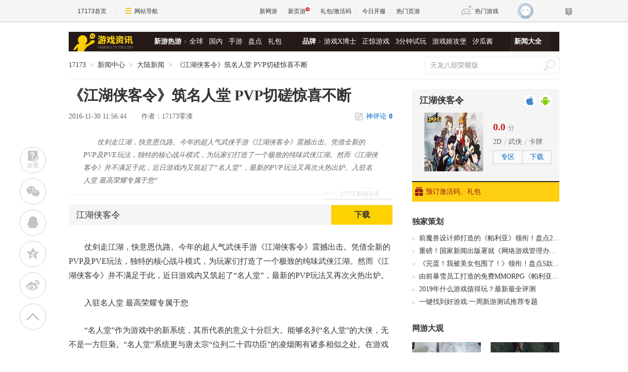

--- FILE ---
content_type: text/html;charset=UTF-8
request_url: https://news.17173.com/content/11302016/115644603.shtml
body_size: 14500
content:
<!DOCTYPE html PUBLIC "-//W3C//DTD XHTML 1.0 Transitional//EN" "http://www.w3.org/TR/xhtml1/DTD/xhtml1-transitional.dtd"><html xmlns="http://www.w3.org/1999/xhtml"><head> 
  <meta http-equiv="Content-Type" content="text/html; charset=utf-8" /><meta name="bizStatistics" data-biz-id="10009" data-module-id="page" data-view-id="30283" /> 
  <meta http-equiv="X-UA-Compatible" content="IE=Edge,chrome=1" /> 
  <meta name="author" content="www.17173.com" /> 
  <meta name="Copyright" content="Copyright (c) 2001-2014 news.17173.com" /> 
  <meta name="keywords" content="江湖侠客令" /> 
  <meta name="description" content="仗剑走江湖，快意恩仇路。今年的超人气武侠手游《江湖侠客令》震撼出击。凭借全新的PVP及PVE玩法，独特的核心战斗模式，为玩家们打造了一个极致的纯味武侠江湖。然而《江湖侠客令》并不满足于此，近日游戏内又筑起了“名人堂”，最新的PVP玩法又再次火热出炉。入驻名人堂 最高荣耀专属于您“,《江湖侠客令》筑名人堂 PVP切磋惊喜不断" /> 
  <title>《江湖侠客令》筑名人堂 PVP切磋惊喜不断_网络游戏新闻_17173.com中国游戏第一门户站</title>












<link rel="dns-prefetch" href="//ue.17173cdn.com/" />
<link type="image/x-icon" rel="icon" href="//ue.17173cdn.com/images/lib/v1/favicon-hd.ico" />
<link type="image/x-icon" rel="shortcut icon" href="//ue.17173cdn.com/images/lib/v1/favicon.ico" />


<script src="//js.17173.com/utils.js?v=0.7.9"></script>
<script src="//ue.17173cdn.com/a/lib/slimemolds/production/js/bootstrap.js"></script>
<script type="text/javascript">
dsm.setConfig({biEnable: true});
window.pandora = {overOldPandora:true}
</script>




  <link href="//ue.17173cdn.com/cache/lib/v2/reset-and-utils-1.0.css" rel="stylesheet" type="text/css" /> 
  <link href="//ue.17173cdn.com/a/lib/article/article-news-v2.css" rel="stylesheet" type="text/css" /> 
  <link href="//ue.17173cdn.com/a/news/final/2014/css/layout.css?20161209" rel="stylesheet" type="text/css" /> 
  <script type="text/javascript" src="//ue.17173cdn.com/a/lib/jquery-1.11.1.min.js"></script>
<script type="text/javascript" src="//ue.17173cdn.com/a/lib/v4/pandora.js?t=20170628"></script>
<script type="text/javascript" src="//assets.changyan.sohu.com/upload/plugins/plugins.count.js"></script>
<style type="text/css">.box-newgame, .mod-live2{ display: none;}#jsSysw .sysw-con2{margin:0 0 0 30px}#side h2.gb-final-tit a{color:#333}#side h2.gb-final-tit a:hover{color:#0066cc;text-decoration: underline;}</style>
<script type="text/javascript">$.fn.live = $.fn.on;</script> 


<link href="//ue.17173cdn.com/cache/lib/v1/topnav-1.0/global-topbar.css?20250601" rel="stylesheet" type="text/css" id="css-gtp" />



<script type="text/javascript" src="//ue.17173cdn.com/a/lib/vda/seed.js?20231220"></script>


<script type="text/javascript" src="//ue.17173cdn.com/a/lib/v4/pandora2.js?t=20250916"></script>
<script type="text/javascript" src="//ue.17173cdn.com/a/lib/v5/sjs/sjs.js?t=20250714"></script>


<script type="text/javascript" src="//ue.17173cdn.com/a/lib/passport/v7.9.1/js/passport.js"></script>
</head> 
 <body>
<!-- -->

  <div class="adnewsfinalbanner1"> 
  </div> 
  <div class="adnewsfinaltopandbg"> 
  </div> 
  <div class="gb-final-wrapper" id="wrapper"> 
   <div class="gb-final-header" id="header">
	<div class="gb-final-logo-news"><a href="http://news.17173.com" title="新闻中心"><img src="//ue.17173cdn.com/a/news/final/2014/img/logo-news.png" alt="新闻中心" width="122" height="37" /></a></div>
	<div class="gb-final-nav-main">
		<dl>
			<dt><a href="http://news.17173.com/game/xyry.shtml">新游热游</a><i class="gb-final-ico-arrow-r"></i></dt>
			<dd><a href="http://news.17173.com/main/no2.shtml">全球</a><a href="http://news.17173.com/main/no1.shtml">国内</a><a href="http://www.shouyou.com/">手游</a><a href="http://newgame.17173.com/list/pdlist.shtml">盘点</a><a href="http://news.17173.com/tag/%E5%8F%91%E5%8F%B7%E8%B5%84%E8%AE%AF">礼包</a></dd>
		</dl>
		<dl>
			<dt><a href="#">品牌</a><i class="gb-final-ico-arrow-r"></i></dt>
			<dd><a href="http://news.17173.com/xboshi/index.shtml">游戏X博士</a><a href="http://news.17173.com/zhengjing/index.shtml">正惊游戏</a><a href="http://news.17173.com/media/">3分钟试玩</a><a href="https://v.17173.com/so-index.html?code=JGB">游戏姬攻堡</a><a href="http://v.17173.com/so-index.html?code=XGJ">汐瓜酱</a></dd>
		</dl>
	
		<dl class="gb-final-last">
			<dt><a href="http://news.17173.com/game/" target="_blank">新闻大全</a></dt>
		</dl>
	</div>
</div> 
   <!--end the header--> 
   <div class="gb-final-pn-top" id="pn_top"> 
    <div class="gb-final-mod-crumbs"> 
     <a href="http://www.17173.com/" target="_blank">17173</a> 
     <span class="gb-final-sep">></span> 
     <a href="http://news.17173.com/" target="_blank">新闻中心</a> 
     <span class="gb-final-sep">></span>  
     <a href="http://news.17173.com/main/no1.shtml" target="_blank">大陆新闻</a>  
     <span class="gb-final-sep">></span> 
     <span class="gb-final-cur">《江湖侠客令》筑名人堂 PVP切磋惊喜不断</span> 
    </div> 
    <div class="gb-final-mod-search">
	<form action="//search.17173.com/jsp/news_press.jsp" accept-charset="utf-8" name="form1" target="_blank">
		<input onblur="Javascript:if(this.value==''){this.value=''}" type="text" name="keyword" class="gb-final-txt" value="天龙八部荣耀版" align="middle" onClick="this.value=''"/>
		<input type="submit"  class="gb-final-btn" value="搜索" />
	</form>
</div> 
   </div> 
   <!--end the gb-final-pn-top --> 
   <div class="gb-final-content clearfix" id="content"> 
    <div class="gb-final-main" id="main"> 
     <div class="hidden" hidden="">本文由第三方AI基于17173文章<a href="http://news.17173.com/content/11302016/115644603.shtml">http://news.17173.com/content/11302016/115644603.shtml</a>提炼总结而成，可能与原文真实意图存在偏差。不代表网站观点和立场。推荐点击链接阅读原文细致比对和校验。</div>
<script type="text/javascript">
    window.article = window.article || {};
    article.infoChannel = '10009';
    article.infoId = '10035599';
    article.infoClass = '1';
    article.infoCommentHref = '10035599_1_10009';
    article.categoryId = '10019';
    article.categoryIds = '10019';
    article.tag = '江湖侠客令 ';
    article.gamecode = '4041552';
    article.publishTime = '1480478204000';
    article.gameName = '江湖侠客令';
    article.gameImg = '//i.17173cdn.com/0561y4/YWxqaGBf/gamebase/game-cover-horizontal/zgcHNsbmCgvElfh.jpg';
    article.gamePlatform = 'android,ios';
    article.gameUrl = 'https://newgame.17173.com/game-info-4041552.html';
    article.oldGameCodes = '4041552';
    article.origin = '转载';
    article.author = '17173零漆';
    article.originUrl = '';
    article.game = null;
    var _config={
      categoryId:article.infoChannel,
      skin : '17173'
    };
    window.pageinfo = {
    	gameCode: article.gamecode,
    	gameName: article.gameName
    };
    </script>
    <div class="gb-final-pn-article">
        <h1 class="gb-final-tit-article">《江湖侠客令》筑名人堂 PVP切磋惊喜不断</h1>
        <div class="gb-final-mod-info"> 
            <span class="gb-final-date">2016-11-30 11:56:44</span> 
            <!-- <span class="gb-final-author">作者：<b>17173零漆</b></span> -->
             <span class="gb-final-rss"></span> <span class="gb-final-bt-to-comment forsetLink5"><a href="#changyan_area" target="_self"><i class="gb-final-ico-comment"></i>神评论<b id="changyan_count_unit"></b></a></span> </div>
        	
        <div class="gb-final-mod-summary">
            <h2>17173 新闻导语</h2>
            <p>仗剑走江湖，快意恩仇路。今年的超人气武侠手游《江湖侠客令》震撼出击。凭借全新的PVP及PVE玩法，独特的核心战斗模式，为玩家们打造了一个极致的纯味武侠江湖。然而《江湖侠客令》并不满足于此，近日游戏内又筑起了“名人堂”，最新的PVP玩法又再次火热出炉。入驻名人堂 最高荣耀专属于您“</p>
        </div>
        
    
        <div class="gb-final-mod-article gb-final-mod-article-p2em" id="mod_article"> 
        
        <p>仗剑走江湖，快意恩仇路。今年的超人气武侠手游《江湖侠客令》震撼出击。凭借全新的PVP及PVE玩法，独特的核心战斗模式，为玩家们打造了一个极致的纯味武侠江湖。然而《江湖侠客令》并不满足于此，近日游戏内又筑起了“名人堂”，最新的PVP玩法又再次火热出炉。</p><p>入驻名人堂 最高荣耀专属于您</p><p>“名人堂”作为游戏中的新系统，其所代表的意义十分巨大。能够名列“名人堂”的大侠，无不是一方巨枭。“名人堂”系统更与唐太宗“位列二十四功臣”的凌烟阁有诸多相似之处。在游戏中每当跨服战结束之后，所有战区内的顶级大侠，都可以名列“名人堂”，排名越高，实力越强。而入驻“名人堂”是每一位江湖大侠都梦寐以求的最高荣耀。</p><p style="TEXT-ALIGN: center"><a title="" href="http://i3.shouyou.itc.cn/v3/news/2016/11/30/11301157443725562.jpg" target="_blank"><img title="《江湖侠客令》筑名人堂 PVP切磋惊喜不断" border="0" hspace="0" alt="《江湖侠客令》筑名人堂 PVP切磋惊喜不断" src="//images.shouyoucdn.com/v3/news/2016/11/30/11301157443695561.jpg" width="550" height="309" /></a></p><p>磨练技艺 整容选择 PVP切磋新玩法</p><p>为了提高大侠的整体实力，及更好地促进大侠们的阵容搭配，前不久《江湖侠客令》也同步推出了新的PVP小玩法——切磋。大侠们可以在日常时间进入名人堂，观摩每一位上堂玩家的阵容选择、技能搭配，吸取江湖前辈的经验，总结出自己独有的侠客阵容。并且“名人堂”中还可以进行玩家间的相互切磋。在这种条件下边学边实践，可以让每一位玩家都能够最大程度的进行提升。</p><p style="TEXT-ALIGN: center"><a title="" href="http://i3.shouyou.itc.cn/v3/news/2016/11/30/11301157444005564.jpg" target="_blank"><img title="《江湖侠客令》筑名人堂 PVP切磋惊喜不断" border="0" hspace="0" alt="《江湖侠客令》筑名人堂 PVP切磋惊喜不断" src="//images.shouyoucdn.com/v3/news/2016/11/30/11301157443985563.jpg" width="550" height="309" /></a></p><p>日常任务额外奖励</p><p>日常任务是《江湖侠客令》中极其重要的一环。玩家们通过日常任务来获取大量的经验奖励和道具奖励等。但随着等级上限提升到120级后，满级的大侠对日常任务的需求变得可有可无。经过讨论，《江湖侠客令》运营团队特别在日常任务中添加了额外奖励。当大侠完成每完成一个日常任务都会在界面下方积累进度，达到指定进度后就会获得额外奖励，积累到满进度后就可以额外领取200元宝。</p><p style="TEXT-ALIGN: center"><a title="" href="http://i3.shouyou.itc.cn/v3/news/2016/11/30/11301157444235566.jpg" target="_blank"><img title="《江湖侠客令》筑名人堂 PVP切磋惊喜不断" border="0" hspace="0" alt="《江湖侠客令》筑名人堂 PVP切磋惊喜不断" src="//images.shouyoucdn.com/v3/news/2016/11/30/11301157444215565.jpg" width="550" height="310" /></a></p><p>《江湖侠客令》以大家热衷的江湖与武侠集于一体，致力为玩家打造一个崭新风格的武侠世界。通过响应玩家呼吁，不断优化完善游戏体验。全新精彩即将呈现，更多精彩新玩法，更多惊喜感恩回馈，这个六月新版本你绝对不能错过。</p><p></p><br /><div align="right"></div>
        
        <div data-role="global-grab-hao-in-article"></div>
<script type="text/javascript">pandora.loadJs('//ue.17173cdn.com/a/module/global-grab-hao/v1/js/main.bundle.js?t='+new Date().getTime())</script>
      
        <div align="right" class="origin"> 【来源：】</div>
        
        </div>
        <!-- end the gb-final-article --> 


        <!--分页-->
      
          <!--分页结束-->
    
        <div class="gb-final-comm-case gb-final-mod-channel AdNewsFinalKaiyuan"> 
            <div id="gamelink"></div>
        </div>
    
        <!-- end the gb-final-channel -->
        
        <div id="news_attitude_box" style="display:none"></div>
        
    
        
        <div class="gb-final-comm-case gb-final-mod-tag-news forsetLink19">
            <div class="gb-final-comm-case-hd">
                <h2 class="gb-final-tit">关于<em id="key-tags">江湖侠客令</em>的新闻</h2>
            </div>
            <div class="gb-final-comm-case-bd">
                <ul class="gb-final-comm-tlist gb-final-comm-tlist-ex2">
                    
                    
                    <li> <span class="gb-final-date">(2016-12-08)</span> <span class="gb-final-tit"><a href="http://news.17173.com/content/12082016/112726085.shtml" target="_blank" title="《江湖侠客令》剑宗隐士横空出世 剑神九剑破尽天下">《江湖侠客令》剑宗隐士横空出世 剑神九剑破尽天下</a></span> </li>
                    
                    <li> <span class="gb-final-date">(2016-07-29)</span> <span class="gb-final-tit"><a href="http://news.17173.com/content/2016-07-29/20160729122507963.shtml" target="_blank" title="主角急升红《江湖侠客令》教你帮派领工资">主角急升红《江湖侠客令》教你帮派领工资</a></span> </li>
                    
                    <li> <span class="gb-final-date">(2016-07-08)</span> <span class="gb-final-tit"><a href="http://news.17173.com/content/07082016/100759327.shtml" target="_blank" title="《江湖侠客令》大电影即将上线,群侠揭露惊天阴谋">《江湖侠客令》大电影即将上线,群侠揭露惊天阴谋</a></span> </li>
                    
                    <li> <span class="gb-final-date">(2016-05-17)</span> <span class="gb-final-tit"><a href="http://news.17173.com/content/05172016/160844384.shtml" target="_blank" title="《江湖侠客令》神丐震撼登场 绝技重现江湖">《江湖侠客令》神丐震撼登场 绝技重现江湖</a></span> </li>
                    
                    <li> <span class="gb-final-date">(2016-05-04)</span> <span class="gb-final-tit"><a href="http://news.17173.com/content/05042016/142632975.shtml" target="_blank" title="《江湖侠客令》首届跨服战开战 江湖豪杰再现巅峰对决">《江湖侠客令》首届跨服战开战 江湖豪杰再现巅峰对决</a></span> </li>
                    
                    
                </ul>
            </div>
        </div>
        
        <!-- end the gb-final-tag-news --> 
    
        <div class="gb-final-mod-search1 forsetLink23">
            <form action="//search.17173.com/jsp/news.jsp" accept-charset="utf-8" method="post" id="mod-search" name="form1" target="_blank">
                <div class="gb-final-mod-search1-c1"> <span class="gb-final-cate" onclick="$('#mod-search').attr({'action':'https://search.17173.com/jsp/news.jsp','accept-charset':'utf-8'})">
                    <input type="radio" id="mod_search1_cate1" name="mod_search1_cate" checked="" />
                    <label for="mod_search1_cate1">网页</label>
                    </span> <span class="gb-final-cate" onclick="$('#mod-search').attr({'action':'https://search.17173.com/jsp/news_press.jsp', 'accept-charset':'utf-8'})">
                    <input type="radio" id="mod_search1_cate2" name="mod_search1_cate" />
                    <label for="mod_search1_cate2">新闻</label>
                    </span> </div>
                <div class="gb-final-mod-search1-c2">
                    <input onblur="Javascript:if(this.value==''){this.value=''}" id="keyword" name="keyword" class="gb-final-txt" value="江湖侠客令" align="middle" onclick="this.value=''" />
                    <input type="submit" class="gb-final-btn" value="搜索" />
                </div>
            </form>
        </div>
        <!-- end the gb-final-search --> 
    
        
        <div class="gb-final-comm-case1 gb-final-mod-recomm forsetLink21 xwtj">
            <div class="gb-final-comm-case1-hd">
                <ul class="gb-final-tab gb-final-comm-tab">
                    <li class="gb-final-tab-item"><a class="gb-final-tab-c gb-final-current" data-tab="" href="#">新闻推荐</a></li>
                    <li class="gb-final-tab-item"><a class="gb-final-tab-c new-game-tab" data-tab="" href="#" data-role="newgametab">新网游</a></li>
                </ul>
                <span class="gb-final-type-links adnewsfinaltext1 adnewsfinaltext2"></span>
            </div>
            <div class="gb-final-comm-case1-bd gb-final-tab-pn">
                <div class="gb-final-box-recomm" data-tabcnt="">
                    <ul class="gb-final-list2 gb-final-comm-plist gb-final-comm-plist-ex1">
                        <li class="gb-final-list2-item"> <a href="http://news.17173.com/content/11112025/070045589_1.shtml" class="gb-final-list2-con" target="_blank"> <span class="gb-final-list2-c1"> <img alt="" src="//i.17173cdn.com/2fhnvk/YWxqaGBf/cms3/MpAJPzbtjpznzgb.jpg" width="200" height="150" class="gb-final-avatar" /> </span> <span class="gb-final-list2-c2"><span class="gb-final-txt">一看吓一跳：雷死人不偿命的囧图集（956）</span></span> </a> </li>

<li class="gb-final-list2-item"> <a href="http://news.17173.com/content/11092025/060044741_1.shtml" class="gb-final-list2-con" target="_blank"> <span class="gb-final-list2-c1"> <img alt="" src="//i.17173cdn.com/2fhnvk/YWxqaGBf/cms3/tdKnPDbthwmlrxx.gif" width="200" height="150" class="gb-final-avatar" /> </span> <span class="gb-final-list2-c2"><span class="gb-final-txt">正惊GIF：医护责任心呢！短裙美女护士不打针光转悠，看呆患者小伙</span></span> </a> </li>

<li class="gb-final-list2-item"> <a href="http://news.17173.com/content/11082025/070006594_1.shtml" class="gb-final-list2-con" target="_blank"> <span class="gb-final-list2-c1"> <img alt="" src="//i.17173cdn.com/2fhnvk/YWxqaGBf/cms3/PQYCRMbtjcAagBr.jpg" width="200" height="150" class="gb-final-avatar" /> </span> <span class="gb-final-list2-c2"><span class="gb-final-txt">一看吓一跳：雷死人不偿命的囧图集（955）</span></span> </a> </li>
                    </ul>
                </div>
                <div class="gb-final-box-newgame" style="display:none" data-tabcnt="">
                    <ul data-role="newgamebox" class="gb-final-list2 gb-final-comm-plist gb-final-comm-plist-ex2">
                        
<li class="gb-final-list2-item">
  <a href="http://newgame.17173.com/game-info-1000670.html" class="gb-final-list2-con" target="_blank"> 
  <span class="gb-final-list2-c1"> 
    <img alt="亡命欧罗巴" src="//i.17173cdn.com/z6mhfw/2017/xin/2017/11/22/l1122xy06.jpg" width="160" height="90" class="gb-final-avatar" /> 
  </span> 
  <span class="gb-final-list2-c2">
    <span class="gb-final-txt">亡命欧罗巴</span>
  </span>
  </a>
  <div class="gb-final-list2-detail">
      <p><span class="gb-final-tit">类型：</span>射击</p>
      <p><span class="gb-final-tit">特征：</span>吃鸡</p>
      <p>
        <span class="gb-final-tit">星级：</span>
        <span class="gb-final-star">
          <span style="WIDTH:70%" class="gb-final-star-in"></span>
        </span>
      </p>
  </div>
</li>
<li class="gb-final-list2-item">
  <a href="http://newgame.17173.com/game-info-1000667.html" class="gb-final-list2-con" target="_blank"> 
  <span class="gb-final-list2-c1"> 
    <img alt="克鲁兹佩尔" src="//i.17173cdn.com/z6mhfw/2017/xin/2017/11/22/l1122xy07.jpg" width="160" height="90" class="gb-final-avatar" /> 
  </span> 
  <span class="gb-final-list2-c2">
    <span class="gb-final-txt">克鲁兹佩尔</span>
  </span>
  </a>
  <div class="gb-final-list2-detail">
      <p><span class="gb-final-tit">类型：</span>ARPG</p>
      <p><span class="gb-final-tit">特征：</span>奇幻</p>
      <p>
        <span class="gb-final-tit">星级：</span>
        <span class="gb-final-star">
          <span style="WIDTH:70%" class="gb-final-star-in"></span>
        </span>
      </p>
  </div>
</li>
<li class="gb-final-list2-item">
  <a href="http://newgame.17173.com/game-info-1000665.html" class="gb-final-list2-con" target="_blank"> 
  <span class="gb-final-list2-c1"> 
    <img alt="升腾：无限领域" src="//i.17173cdn.com/z6mhfw/2017/xin/2017/11/22/l1122xy08.jpg" width="160" height="90" class="gb-final-avatar" /> 
  </span> 
  <span class="gb-final-list2-c2">
    <span class="gb-final-txt">升腾：无限领域</span>
  </span>
  </a>
  <div class="gb-final-list2-detail">
      <p><span class="gb-final-tit">类型：</span>射击</p>
      <p><span class="gb-final-tit">特征：</span>蒸汽朋克</p>
      <p>
        <span class="gb-final-tit">星级：</span>
        <span class="gb-final-star">
          <span style="WIDTH:80%" class="gb-final-star-in"></span>
        </span>
      </p>
  </div>
</li>
<li class="gb-final-list2-item">
  <a href="http://newgame.17173.com/game-info-1000664.html" class="gb-final-list2-con" target="_blank"> 
  <span class="gb-final-list2-c1"> 
    <img alt="Project TL" src="//i.17173cdn.com/z6mhfw/2017/xin/2017/11/22/l1122xy09.jpg" width="160" height="90" class="gb-final-avatar" /> 
  </span> 
  <span class="gb-final-list2-c2">
    <span class="gb-final-txt">Project TL</span>
  </span>
  </a>
  <div class="gb-final-list2-detail">
      <p><span class="gb-final-tit">类型：</span>大型RPG</p>
      <p><span class="gb-final-tit">特征：</span>魔幻</p>
      <p>
        <span class="gb-final-tit">星级：</span>
        <span class="gb-final-star">
          <span style="WIDTH:80%" class="gb-final-star-in"></span>
        </span>
      </p>
  </div>
</li>
                    </ul>
                </div>
            </div>
        </div>
        
    </div>
    <!-- end the pn-article --> 
    
    <a name="comments"></a>
    <div class="gb-final-final-pn-comment">
      
      <div data-widget="comment" data-widget-sid="10035599_1_10009" data-widget-display-count="#changyan_count_unit"></div>
      <!--<div id="SOHUCS" sid="10035599_1_10009"></div>-->
      
    </div>
    <!-- end the pn-comment --> 
    
    <script type="text/javascript" src="//ue.17173cdn.com/a/news/final/2014/js/tpl.min.js?20170807"></script> 
      <!--我要开始玩这个游戏 begin-->
       
          
              
           
              <div class="gameplaylink" style="display:none">
                <style type="text/css">.gb-final-mod-gameinfo{*zoom:1;}.gb-final-link-mai{font-size:16px;color:#ffcd00;font-weight:bold;position:absolute;right:15px;bottom:10px;z-index:11;display:none;}.gb-final-link-mai:hover{text-decoration:underline;}.gb-final-hover .gb-final-link-mai{display:block;}.gb-final-mod-channel .gb-final-box-channel span{width:103px;}.gb-final-mod-channel .gb-final-box-channel .gb-final-item1{width:138px;}</style>           
                <div class="gb-final-comm-case-hd">             
                  <h2 class="gb-final-tit">我要开始玩这个游戏：</h2>            
                </div>            
                <div class="gb-final-comm-case-bd">             
                  <div class="gb-final-box-channel">    
                    
                    <span class="gb-final-item2">
                      
                      <a href="https://newgame.17173.com/game-info-4041552.html" target="_blank">专区</a>
                                    
                    </span> 
                     
                    <span class="gb-final-item4">   
                      
                        <a href="https://newgame.17173.com/game-info-4041552.html" target="_blank">游戏下载</a>
                      
                    </span>               
                    <span class="gb-final-item5">   
                    
                       
                          <a target="_blank" href="http://hao.17173.com/sche-info-4041552.html">游戏礼包</a>
                      
                    </span>     
                  
                  </div>            
                </div>
              </div>
              
                <script>  
      (function() {
        $('#gamelink').html($('.gameplaylink').prop('outerHTML'))
        $('#gamelink .gameplaylink').show();
        
        var mai = {
         121:"10002010008039",
         1000046:"10002010010059",
         11521:"10002010009410",
         1000177:"10002010009857",
         1000380:"10002010044200",
         10345:"10002010008559",
         1000499:"10002010008559",
         20011:"10002010009801",
         10807:"1a0d128d66b24896bf7dcf7430083cf0",
         118:"10002010008029",
         43:"10002010007912",
         20069:"10002010009900",
         10962:"10002010008978",
         10268:"a36ead01453c40b584f8e1e687723f2d",
         11496:"10002010009314"
        }
          
        if(article.gamecode) {
          $.each(mai,function(index, val){
              if(article.gamecode ==index){
                if(isNaN(val)) {
                    var html ='<span class="gb-final-item6"><a href="http://mai.17173.com/commodity/visual.html?gameCode='+val+'" target="_blank">周边商城</a></span>'
                } else {
                    var html ='<span class="gb-final-item6"><a href="http://mai.17173.com/commodity/materil.html?gameCode='+val+'" target="_blank">周边商城</a></span>'
                }
                
                 $('#gamelink .gb-final-item5').after(html);
              }
              
              
          })
        }
        
      })()
      </script>
              
         
       
      
       
       
      
     
       <!--我要开始玩这个游戏 end-->
    </div> 
    <div class="gb-final-side" id="side">
      
              
                   
                
                <div class="gb-final-comm-case gb-final-pn-related1 AdNewsFinalKaiyuan">
                  <div class="gb-final-comm-case-hd">
                    <h2 class="gb-final-tit"><a href="https://newgame.17173.com/game-info-4041552.html" target="_blank">江湖侠客令</a></h2>
                    <div class="gb-final-plat">
                      
        
                         
                        <a href="https://newgame.17173.com/game-info-4041552.html" target="_blank"><i class="gb-final-ico1-plat-ios"></i></a>
                      
        
                         
                        <a href="https://newgame.17173.com/game-info-4041552.html" target="_blank"><i class="gb-final-ico1-plat-and"></i></a>
                      
                    </div>
                  </div>
                  <div class="gb-final-comm-case-bd">
                    <div class="gb-final-mod-related1 clearfix">
                      <div class="gb-final-c1">
        
                        <a target="_blank" href="https://newgame.17173.com/game-info-4041552.html">
                            
                              <img width="120" height="120" alt="" src="//i.17173cdn.com/0561y4/YWxqaGBf/gamebase/game-cover-horizontal/zgcHNsbmCgvElfh.jpg" />
                            
                                              
                          </a>
                      </div>
                      <div class="gb-final-c2">
                        
                        
                        <div class="gb-final-score"><strong>0.0</strong>分</div>
                        
                        
                          <div class="gb-final-links">
                            
                            <a href="https://newgame.17173.com/game-list-7-0-0-0-0-0-0-0-0-0-1-1-0-0.html" target="_blank">2D</a>
                            
                            
                              <a href="https://newgame.17173.com/game-list-0-0-0-0-14-0-0-0-0-0-1-1-0-0.html" target="_blank">武侠</a>
                            
                            
                              <a href="" target="_blank"></a>
                            
                            
                              <a href="https://newgame.17173.com/game-list-0-0-0-266-0-0-0-0-0-0-1-1-0-0.html" target="_blank">卡牌</a>
                          
                          </div>
                        
                        <div class="gb-final-channel">
                          
                          <a href="https://newgame.17173.com/game-info-4041552.html" target="_blank">专区</a>
                          
                          
                            
                            <a href="https://newgame.17173.com/game-info-4041552.html" target="_blank">下载</a>
                            
                          
                        
                        </div>
                      </div>
        
                    </div>
                  </div>
                  
                     <div class="gb-final-comm-case-ft">
                       
                          <a target="_blank" href="http://hao.17173.com/sche-info-4041552.html"><i class="gb-final-ico-gift"></i>预订激活码、礼包</a>
                      
                      <div class="gb-final-comm-case-ft-c2 "></div>
                   </div>
                </div>
                
                <div class="gb-final-comm-case gb-final-pn-newest js-gamenews"></div> 
     
                 <script  type="text/javascript" >
  
(function() {
    function  getList(newGameCode) {
    $.ajax({
      type: 'GET',
      url: 'http://news.17173.com/data/content/list.json',
      dataType: 'json',
      data: {
             channelCode:"10009", //所属频道，多个用逗号隔开.
             oldGameCodes:newGameCode,//所属TAG，多个用逗号隔开
             pageNo:1,//默认1
             pageSize:4//默认20，最大值200
       },success: function(data) {
         if($('.gb-final-pn-related1 .gb-final-tit ').text().length) {
          buildHtml(data)
         }
      }
    }); 
  
  }

  function buildHtml(data) {
     var html = [];
     html.push('<div class="gb-final-comm-case-hd"><h2 class="gb-final-tit"><a href="http://search.17173.com/jsp/news_press.jsp?keyword='+encodeURI($('.gb-final-pn-related1 .gb-final-tit ').text() ) +'" target="_blank">《'+$('.gb-final-pn-related1 .gb-final-tit ').text() +'》最新动态</a></h2></div>\
      <div class="gb-final-comm-case-bd">\
              <ul class="gb-final-comm-tlist gb-final-comm-tlist-ex">');
     $.each(data.data, function(index, el) {
      html.push('<li>\
          <span class="gb-final-tit"><a href="'+el.pageUrl+'" target="_blank" title="">'+el.title+'</a></span>\
        </li>')
     });
  
      html.push('</ul></div>')
     $('.js-gamenews').html(html.join(''))
  }
  if(typeof(article.gamecode) != 'undefined' && article.gamecode != '' ) {
    getList(article.gamecode)
  }
  


 
    
    $('.AdNewsFinalKaiyuan').on('mousedown',' a', function() {
      window._jc_ping = window._jc_ping || [];
      _jc_ping.push([
        '_trackBlockClick',
        'BvuYn2',
        $(this).attr('href')
     ]);
    });  

})()

  
</script> 
                
                
              
          
  
       
     <div id="ginfo" class="AdNewsFinalKaiyuan"></div>
<div id="info-news"></div> 
     <!--end the gb-final-pn-newest -->  
     <div class="gb-final-pn-ad1 adnewsfinalvideo"></div> 
     <!--end the gb-final-pn-ad1 --> 
     <div class="gb-final-comm-case gb-final-pn-exclusive forsetLink8"> 
      <div class="gb-final-comm-case-hd"> 
       <h2 class="gb-final-tit"><a href="http://news.17173.com/ch/" target="_blank" title="独家策划">独家策划</a></h2> 
      </div> 
      <div class="gb-final-comm-case-bd"> 
       <ul class="gb-final-comm-tlist gb-final-comm-tlist-ex"> 
        <li> <span class="gb-final-tit"><a href="http://news.17173.com/content/12252023/001058258_1.shtml" target="_blank" title="前魔兽设计师打造的《帕利亚》领衔！盘点2023年海外爆火的MMORPG大作"><span title="前魔兽设计师打造的《帕利亚》领衔！盘点2023年海外爆火的MMORPG大作">前魔兽设计师打造的《帕利亚》领衔！盘点20&hellip;</span></a></span> </li>

<li> <span class="gb-final-tit"><a href="http://news.17173.com/content/12222023/130138701.shtml" target="_blank" title="重磅！国家新闻出版署就《网络游戏管理办法（草案征求意见稿）》公开征求意见"><span title="重磅！国家新闻出版署就《网络游戏管理办法（草案征求意见稿）》公开征求意见">重磅！国家新闻出版署就《网络游戏管理办法&hellip;</span></a></span> </li>

<li> <span class="gb-final-tit"><a href="http://news.17173.com/content/12212023/160530383_1.shtml" target="_blank" title="《完蛋！我被美女包围了！》领衔！盘点5款真人恋爱互动模拟游戏"><span title="《完蛋！我被美女包围了！》领衔！盘点5款真人恋爱互动模拟游戏">《完蛋！我被美女包围了！》领衔！盘点5款&hellip;</span></a></span> </li>

<li> <span class="gb-final-tit"><a href="http://news.17173.com/content/12182023/111818389.shtml" target="_blank" title="由前暴雪员工打造的免费MMORPG《帕利亚》如何？外媒：第一眼看像《原神》"><span title="由前暴雪员工打造的免费MMORPG《帕利亚》如何？外媒：第一眼看像《原神》">由前暴雪员工打造的免费MMORPG《帕利亚》如&hellip;</span></a></span> </li> 
        <ul>
<li><span class="gb-final-tit"><a href="http://newgame.17173.com/game-demolist.html" title=" 新游评测" target="_blank">2019年什么游戏值得玩？最新最全评测</a></span></li>
<li><span class="gb-final-tit"><a href="http://newgame.17173.com/testing-list.html" title="新游测试" target="_blank">一键找到好游戏:一周新游测试推荐专题</a></span></li> </ul> 
       </ul> 
      </div> 
     </div> 
     <!--end the gb-final-pn-exclusive --> 
     <div class="gb-final-comm-case gb-final-pn-webgame forsetLink9"> 
      <div class="gb-final-comm-case-hd"> 
       <h2 class="gb-final-tit"><a href="http://news.17173.com/gamer/" target="_blank" title="网游大观">网游大观</a></h2> 
      </div> 
      <div class="gb-final-comm-case-bd"> 
       <ul class="gb-final-list2 gb-final-comm-plist wydg"> 
        <li class="gb-final-list2-item"> 
<a href="http://news.17173.com/content/11112025/112328365.shtml" class="gb-final-list2-con" target="_blank"> 
<span class="gb-final-list2-c1"> 
<img alt="游戏搬砖真能养家？" src="//i.17173cdn.com/2fhnvk/YWxqaGBf/cms3/VHlSiqbtjtzEbcc.png!a-3-240x.png" width="140" height="105" class="gb-final-avatar" loading="lazy" /> 
</span> 
<span class="gb-final-list2-c2"><span class="gb-final-txt">游戏搬砖真能养家？</span></span> </a> </li>

<li class="gb-final-list2-item"> 
<a href="http://news.17173.com/content/11112025/070045589_1.shtml" class="gb-final-list2-con" target="_blank"> 
<span class="gb-final-list2-c1"> 
<img alt="囧图集（956）" src="//i.17173cdn.com/2fhnvk/YWxqaGBf/cms3/MpAJPzbtjpznzgb.jpg!a-3-240x.jpg" width="140" height="105" class="gb-final-avatar" loading="lazy" /> 
</span> 
<span class="gb-final-list2-c2"><span class="gb-final-txt">囧图集（956）</span></span> </a> </li>

<li class="gb-final-list2-item"> 
<a href="http://news.17173.com/content/11102025/104123923.shtml" class="gb-final-list2-con" target="_blank"> 
<span class="gb-final-list2-c1"> 
<img alt="老婆不在家才玩的游戏" src="//i.17173cdn.com/2fhnvk/YWxqaGBf/cms3/uUiKAVbtjuxBaca.gif!a-3-240x.gif" width="140" height="105" class="gb-final-avatar" loading="lazy" /> 
</span> 
<span class="gb-final-list2-c2"><span class="gb-final-txt">老婆不在家才玩的游戏</span></span> </a> </li>

<li class="gb-final-list2-item"> 
<a href="http://news.17173.com/content/11102025/104005148.shtml" class="gb-final-list2-con" target="_blank"> 
<span class="gb-final-list2-c1"> 
<img alt="FF14女运营以权谋私" src="//i.17173cdn.com/2fhnvk/YWxqaGBf/cms3/PtTAiMbtjvaiAgp.jpg!a-3-240x.jpg" width="140" height="105" class="gb-final-avatar" loading="lazy" /> 
</span> 
<span class="gb-final-list2-c2"><span class="gb-final-txt">FF14女运营以权谋私</span></span> </a> </li>

<li class="gb-final-list2-item"> 
<a href="http://news.17173.com/content/11092025/060044741_1.shtml" class="gb-final-list2-con" target="_blank"> 
<span class="gb-final-list2-c1"> 
<img alt="护士在转悠什么呢" src="//i.17173cdn.com/2fhnvk/YWxqaGBf/cms3/tdKnPDbthwmlrxx.gif!a-3-240x.gif" width="140" height="105" class="gb-final-avatar" loading="lazy" /> 
</span> 
<span class="gb-final-list2-c2"><span class="gb-final-txt">护士在转悠什么呢</span></span> </a> </li>

<li class="gb-final-list2-item"> 
<a href="http://news.17173.com/content/11082025/070006594_1.shtml" class="gb-final-list2-con" target="_blank"> 
<span class="gb-final-list2-c1"> 
<img alt="囧图集（955）" src="//i.17173cdn.com/2fhnvk/YWxqaGBf/cms3/PQYCRMbtjcAagBr.jpg!a-3-240x.jpg" width="140" height="105" class="gb-final-avatar" loading="lazy" /> 
</span> 
<span class="gb-final-list2-c2"><span class="gb-final-txt">囧图集（955）</span></span> </a> </li> 
       </ul> 
       <ul class="gb-final-list2 gb-final-comm-plist wydg" style="display:none"><li class="gb-final-list2-item">
	<a href="http://news.17173.com/content/06182017/101822225_1.shtml" class="gb-final-list2-con" target="_blank">
		<span class="gb-final-list2-c1">
			<img alt="" src="//i.17173cdn.com/2fhnvk/YWxqaGBf/cms3/tIXIEFblsCrjhEd.jpg" width="140" height="105" class="gb-final-avatar" />
		</span>
		<span class="gb-final-list2-c2"><span class="gb-final-txt">囧图:想要这样的同学</span></span>
	</a>
</li>
<li class="gb-final-list2-item">
	<a href="http://news.17173.com/content/06222017/094404530_1.shtml" class="gb-final-list2-con" target="_blank">
		<span class="gb-final-list2-c1">
			<img alt="" src="//i.17173cdn.com/2fhnvk/YWxqaGBf/cms3/lqrzSybltgxyzai.jpg" width="140" height="105" class="gb-final-avatar" />
		</span>
		<span class="gb-final-list2-c2"><span class="gb-final-txt">吐槽集:跪着解题更顺</span></span>
	</a>
</li>

							<li class="gb-final-list2-item">
								<a href="http://news.17173.com/content/06202017/012019800_1.shtml" class="gb-final-list2-con" target="_blank">
									<span class="gb-final-list2-c1">
										<img alt="" src="//i.17173cdn.com/2fhnvk/YWxqaGBf/cms3/ABRYGAblsFfAowD.gif" width="140" height="105" class="gb-final-avatar" />
									</span>
									<span class="gb-final-list2-c2"><span class="gb-final-txt">gif:赌王小时候的风采</span></span>
								</a>
							</li>


								<li class="gb-final-list2-item">
								<a href="http://news.17173.com/content/06192017/011854444_1.shtml" class="gb-final-list2-con" target="_blank">
									<span class="gb-final-list2-c1">
										<img alt="" src="//i.17173cdn.com/2fhnvk/YWxqaGBf/cms3/TGNGklblsEebEDr.png" height="105" class="gb-final-avatar" />
									</span>
									<span class="gb-final-list2-c2"><span class="gb-final-txt">回忆录:一雷炸死四人</span></span>
								</a>
							</li>


							<li class="gb-final-list2-item">
								<a href="http://news.17173.com/content/06162017/144708486_1.shtml" class="gb-final-list2-con" target="_blank">
									<span class="gb-final-list2-c1">
										<img alt="" src="//i.17173cdn.com/2fhnvk/YWxqaGBf/cms3/SckNNUblsxBBbga.jpg" height="105" class="gb-final-avatar" />
									</span>
									<span class="gb-final-list2-c2"><span class="gb-final-txt">IMP绯闻女友曝光 </span></span>
								</a>
							</li>


<li class="gb-final-list2-item">
	<a href="http://news.17173.com/content/06182017/102642933_1.shtml" class="gb-final-list2-con" target="_blank">
		<span class="gb-final-list2-c1">
			<img alt="" src="//i.17173cdn.com/2fhnvk/YWxqaGBf/cms3/ILfLMnblsCvihqz.jpg" width="140" height="105" class="gb-final-avatar" />
		</span>
		<span class="gb-final-list2-c2"><span class="gb-final-txt">大杂烩:旅途上的风景</span></span>
	</a>
</li>
</ul> 
      </div> 
     </div> 
     <!--end the gb-final-pn-webgame --> 
     <div class="gb-final-comm-case gb-final-pn-star-col" id="pingpai"> 
      <div class="gb-final-comm-case-hd"> 
       <h2 class="gb-final-tit"><a href="http://news.17173.com/dcb/index.shtml" target="_blank" title="品牌栏目">品牌栏目</a></h2> 
       <div class="gb-final-carousel-tab"> 
        <a href="javascript:;" data-tab="0" class="gb-final-current"></a> 
        <a href="javascript:;" data-tab="1"></a> 
        <a href="javascript:;" data-tab="2"></a> 
       </div> 
      </div> 
      <div class="gb-final-comm-case-bd"> 
       <div class="gb-final-carousel-con"> 
        <ul class="gb-final-list2 gb-final-comm-plist gb-final-comm-plist-ex4" data-cnt=""> 
         <li class="gb-final-list2-item"><a class="gb-final-list2-con" href="https://newgame.17173.com/rank-info.html?utm_source=newsfinalpplm#%E6%80%80%E6%97%A7%E6%B8%B8%E6%88%8F%E6%A6%9C" target="_blank"><span class="gb-final-list2-c1"><img class="gb-final-avatar" alt="" src="//i.17173cdn.com/2fhnvk/YWxqaGBf/cms3/XgacoFbrdDDgaww.jpg" width="133" height="60"> </span><span class="gb-final-list2-c2"><span class="gb-final-txt">怀旧游戏榜</span></span> </a>
</li><li class="gb-final-list2-item"><a class="gb-final-list2-con" href="http://news.17173.com/zhengjing/index.shtml" target="_blank"><span class="gb-final-list2-c1"><img class="gb-final-avatar" alt="" src="//ue.17173cdn.com/a/news/final/2023/img/zjyx-133x60.jpg" width="133" height="60"> </span><span class="gb-final-list2-c2"><span class="gb-final-txt">正经游戏</span></span> </a></li> 
        </ul> 
       </div> 
      </div> 
     </div> 
     <!--end the gb-final-pn-star-col--> 
     <div class="gb-final-comm-case gb-final-pn-live" id="xiuchang"></div> 
     <div class="gb-final-comm-case gb-final-pn-rank forsetLink10 rmph"> 
      <div class="gb-final-comm-case-hd"> 
       <h2 class="gb-final-tit"><a href="http://news.17173.com/top/" target="_blank" title="热门新闻排行">热门新闻排行</a></h2> 
       <ul class="gb-final-tab gb-final-comm-tab1"> 
        <li class="gb-final-tab-item"><a class="gb-final-tab-c gb-final-current" data-tab="" href="javascript:;">每周</a></li> 
        <li class="gb-final-tab-item"><a class="gb-final-tab-c" data-tab="" href="javascript:;">每月</a></li> 
       </ul> 
      </div> 
      <div class="gb-final-comm-case-bd gb-tab-pn"> 
       <ul class="gb-final-comm-tlist gb-final-comm-tlist-ex1 js-rank" data-tabcnt=""> 
        <li> <em></em> <span class="gb-final-tit"><a href="http://news.17173.com/content/11062025/072807103_1.shtml" target="_blank" title="一看吓一跳：雷死人不偿命的囧图集（954）">一看吓一跳：雷死人不偿命的囧图集（954）</a></span> </li>

<li> <em></em> <span class="gb-final-tit"><a href="http://news.17173.com/content/11082025/070006594_1.shtml" target="_blank" title="一看吓一跳：雷死人不偿命的囧图集（955）">一看吓一跳：雷死人不偿命的囧图集（955）</a></span> </li>

<li> <em></em> <span class="gb-final-tit"><a href="http://news.17173.com/content/11042025/072256138_1.shtml" target="_blank" title="一看吓一跳：雷死人不偿命的囧图集（953）">一看吓一跳：雷死人不偿命的囧图集（953）</a></span> </li>

<li> <em></em> <span class="gb-final-tit"><a href="http://news.17173.com/content/09292025/194506271.shtml" target="_blank" title="「体操服の‘液态曲线’！橘望顶配身材｜白丝厚D呼之欲出，腰臀比秒杀建模」">「体操服の‘液态曲线’！橘望顶配身材｜白丝厚D呼之欲出，腰臀比秒杀建模」</a></span> </li>

<li> <em></em> <span class="gb-final-tit"><a href="http://news.17173.com/content/11052025/090015236_1.shtml" target="_blank" title="11月新游推荐：搜打撤的祖师爷堂堂登场，养女儿国产黑马出手游了！">11月新游推荐：搜打撤的祖师爷堂堂登场，养女儿国产黑马出手游了！</a></span> </li>

<li> <em></em> <span class="gb-final-tit"><a href="http://news.17173.com/content/09122025/112714124.shtml" target="_blank" title="盘点10部有些年头的冷门动画，其实当年火得要命！只是那时的你还没入坑~">盘点10部有些年头的冷门动画，其实当年火得要命！只是那时的你还没入坑~</a></span> </li>

<li> <em></em> <span class="gb-final-tit"><a href="http://news.17173.com/content/11012025/071529786_1.shtml" target="_blank" title="一看吓一跳：雷死人不偿命的囧图集（952）">一看吓一跳：雷死人不偿命的囧图集（952）</a></span> </li>

<li> <em></em> <span class="gb-final-tit"><a href="http://news.17173.com/content/04182025/155707703.shtml" target="_blank" title="回眸瞬间腰臀比炸裂！俄罗斯继母cos新皮肤：紫色包臀裙+白毛，挡不住的丰腴感！">回眸瞬间腰臀比炸裂！俄罗斯继母cos新皮肤：紫色包臀裙+白毛，挡不住的丰腴感！</a></span> </li>

<li> <em></em> <span class="gb-final-tit"><a href="http://news.17173.com/content/11022025/060033627_1.shtml" target="_blank" title="正惊GIF：谁惹得新娘？身材炸裂的美女结婚却不开心，搞晕仪式主持人">正惊GIF：谁惹得新娘？身材炸裂的美女结婚却不开心，搞晕仪式主持人</a></span> </li> 
       </ul> 
       <ul style="DISPLAY: none" class="gb-final-comm-tlist gb-final-comm-tlist-ex1 js-rank" data-tabcnt=""> 
        <li> <em></em> <span class="gb-final-tit"><a href="http://news.17173.com/content/10182025/070014983_1.shtml" target="_blank" title="一看吓一跳：雷死人不偿命的囧图集（946）">一看吓一跳：雷死人不偿命的囧图集（946）</a></span> </li>

<li> <em></em> <span class="gb-final-tit"><a href="http://news.17173.com/content/10252025/070016753_1.shtml" target="_blank" title="一看吓一跳：雷死人不偿命的囧图集（949）">一看吓一跳：雷死人不偿命的囧图集（949）</a></span> </li>

<li> <em></em> <span class="gb-final-tit"><a href="http://news.17173.com/content/09292025/194506271.shtml" target="_blank" title="「体操服の‘液态曲线’！橘望顶配身材｜白丝厚D呼之欲出，腰臀比秒杀建模」">「体操服の‘液态曲线’！橘望顶配身材｜白丝厚D呼之欲出，腰臀比秒杀建模」</a></span> </li>

<li> <em></em> <span class="gb-final-tit"><a href="http://news.17173.com/content/10212025/070035109_1.shtml" target="_blank" title="一看吓一跳：雷死人不偿命的囧图集（947）">一看吓一跳：雷死人不偿命的囧图集（947）</a></span> </li>

<li> <em></em> <span class="gb-final-tit"><a href="http://news.17173.com/content/11012025/071529786_1.shtml" target="_blank" title="一看吓一跳：雷死人不偿命的囧图集（952）">一看吓一跳：雷死人不偿命的囧图集（952）</a></span> </li>

<li> <em></em> <span class="gb-final-tit"><a href="http://news.17173.com/content/10142025/070050896_1.shtml" target="_blank" title="一看吓一跳：雷死人不偿命的囧图集（945）">一看吓一跳：雷死人不偿命的囧图集（945）</a></span> </li>

<li> <em></em> <span class="gb-final-tit"><a href="http://news.17173.com/content/10232025/071635701_1.shtml" target="_blank" title="一看吓一跳：雷死人不偿命的囧图集（948）">一看吓一跳：雷死人不偿命的囧图集（948）</a></span> </li>

<li> <em></em> <span class="gb-final-tit"><a href="http://news.17173.com/content/10102025/170506047_1.shtml" target="_blank" title="一看吓一跳：雷死人不偿命的囧图集（944）">一看吓一跳：雷死人不偿命的囧图集（944）</a></span> </li>

<li> <em></em> <span class="gb-final-tit"><a href="http://news.17173.com/content/10282025/072927852_1.shtml" target="_blank" title="一看吓一跳：雷死人不偿命的囧图集（950）">一看吓一跳：雷死人不偿命的囧图集（950）</a></span> </li> 
       </ul> 
      </div> 
     </div> 
     <!--end the gb-final-pn-rank --> 
     <div class="gb-final-comm-case gb-final-pn-allgame forsetLink15"> 
      <div class="gb-final-comm-case-hd"> 
       <h2 class="gb-final-tit"><a href="http://news.17173.com/gamer/" target="_blank" title="游戏万花筒">游戏万花筒</a></h2> 
      </div> 
      <div class="gb-final-comm-case-bd"> 
       <ul class="gb-final-list2 gb-final-comm-plist"> 
        <ul class="gb-final-list2 gb-final-comm-plist">
<li class="gb-final-list2-item"><a href="//Cvda.17173.com/click?media_code=17173&ad_code=171730070&resource_code=10330&order_code=1031761" class="gb-final-list2-con" target="_blank"> <span class="gb-final-list2-c1"><img class="gb-final-avatar" alt="" src="//images.17173cdn.com/2025/www/gg/37/09/a37-0919-140105.gif" /></span> <span class="gb-final-list2-c2"><span class="gb-final-txt">满攻速！上号即大佬</span></span> </a></li>
<li class="gb-final-list2-item"><a href="//Cvda.17173.com/click?media_code=17173&ad_code=171737183&resource_code=10618&order_code=1031761" class="gb-final-list2-con" target="_blank"> <span class="gb-final-list2-c1"><img class="gb-final-avatar" alt="" src="//images.17173cdn.com/2025/www/gg/hd/02/15/kf-0211-150100.jpg" /></span> <span class="gb-final-list2-c2"><span class="gb-final-txt">玩游戏告别单身</span></span> </a></li>
</ul> 
       </ul> 
      </div> 
     </div> 
     <!--end the gb-final-pn-allgame --> 
     <!--end the gb-final-pn-live --> 
     <div class="gb-final-pn-ad2 adnewsfinalrightbutton2"></div> 
     <!--end the gb-final-pn-ad2 --> 
     <div class="gb-final-comm-case gb-final-pn-wan forsetLink13"> 
      <div class="gb-final-comm-case-hd"> 
       <h2 class="gb-final-tit"><i class="gb-final-ico-wan"></i>Wan网页游戏免费玩</h2> 
      </div> 
      <div class="gb-final-comm-case-bd"> 
       <ul class="gb-final-list2 gb-final-comm-plist gb-final-comm-plist-ex">
<li class="gb-final-list2-item"><a href="//Cvda.17173.com/click?media_code=17173&ad_code=171730070&resource_code=10332&order_code=1026649" class="gb-final-list2-con" target="_blank"><span class="gb-final-list2-c1"><img class="gb-final-avatar" alt="" src="//i.17173cdn.com/2fhnvk/YWxqaGBf/cms3/scVetRbskEigfCt.gif!a-3-540x.gif" width="140" height="105"> </span><span class="gb-final-list2-c2"><span class="gb-final-txt">动作爽游</span><span class="gb-final-bt">进入</span></span> </a></li>
<li class="gb-final-list2-item"><a href="//Cvda.17173.com/click?media_code=17173&ad_code=171730070&resource_code=11146&order_code=1026649" class="gb-final-list2-con" target="_blank"><span class="gb-final-list2-c1"><img class="gb-final-avatar" alt="" src="//i.17173cdn.com/2fhnvk/YWxqaGBf/cms3/rwBGKwbpgtDlhFt.gif" width="140" height="105"> </span><span class="gb-final-list2-c2"><span class="gb-final-txt">谁是首富</span><span class="gb-final-bt">进入</span></span> </a></li>
</ul> 
      </div> 
     </div> 
     <!--end the gb-final-pn-wan --> 
    </div> 
   </div> 
   <!--end the content--> 
   <div class="gb-final-pn-ad adnewsfinalbanner2"></div> 
   <div id="footer" class="gb-final-footer"> 
    <div class="gb-final-pn-bottom">
	<div class="gb-final-nav-bottom">
		<a href="https://www.17173.com/" target="_blank">17173首页</a><span class="gb-final-sep">|</span><a href="http://news.17173.com/" target="_blank">新闻</a><span class="gb-final-sep">|</span><a href="http://newgame.17173.com/" target="_blank">新网游</a><span class="gb-final-sep">|</span><a href="http://www.17173.com/f/index.shtml" target="_blank">找游戏</a><span class="gb-final-sep">|</span><a href="http://flash.17173.com/" target="_blank">小游戏</a><span class="gb-final-sep">|</span><a href="http://bbs.17173.com/" target="_blank">社区</a><span class="gb-final-sep">|</span><a href="http://v.17173.com/" target="_blank">视频</a><span class="gb-final-sep">|</span><a href="http://blog.17173.com/" target="_blank">博客</a><span class="gb-final-sep">|</span><a href="http://download.17173.com/" target="_blank">下载</a><span class="gb-final-sep">|</span><a href="//link.17173.com?target=http%3A%2F%2Fwww.wan.com%2F" target="_blank">网页游戏</a><span class="gb-final-sep">|</span><a href="https://club.17173.com/" target="_blank">玩家社区</a>
	</div>
		<a href="javascript:;" target="_self" class="gb-final-bt-to-top"><i class="gb-final-ico-to-top"></i>返回顶部</a>
</div>
<script type="text/javascript">ued.sjs('https://ue.17173cdn.com/a/module/tg-widget/source/final-recommend/v1-1/index.js')</script> 
    
<div class="global-footer">
	<a href="http://about.17173.com/" target="_blank">&#x5173;&#x4E8E;17173</a> |
	<a href="http://about.17173.com/join-us.shtml" target="_blank">&#x4EBA;&#x624D;&#x62DB;&#x8058;</a> |
	<a href="http://marketing.17173.com" target="_blank">&#x5E7F;&#x544A;&#x670D;&#x52A1;</a> |
	<a href="http://about.17173.com/business-cooperate.shtml" target="_blank">&#x5546;&#x52A1;&#x6D3D;&#x8C08;</a> |
	<a href="http://about.17173.com/contact-us.shtml" target="_blank">&#x8054;&#x7CFB;&#x65B9;&#x5F0F;</a> |
	<a href="https://club.17173.com/help" target="_blank">&#x5BA2;&#x670D;&#x4E2D;&#x5FC3;</a> |
	<a href="http://about.17173.com/site-map.shtml" target="_blank">&#x7F51;&#x7AD9;&#x5BFC;&#x822A;</a> <br />
	<span class="copyright">Copyright &copy; 2001-2025 17173. All rights reserved.</span>
</div>
<script type="text/javascript">
(function() {
    if (/Android|iPhone|SymbianOS|Windows Phone|iPod/gi.test(navigator.userAgent) && window.$) {
        $('.global-footer a:last').after(' | <a href="javascript:;" onclick="var date = new Date();date.setTime(date.getTime() - 10086);document.cookie = \'__stay_on_pc=1;domain=.17173.com;path=/; expires=\' + date.toUTCString() + \';\';location.hash=\'\';location.reload(true);">\u79fb\u52a8\u7248</a>');
    }
})()
</script>

 
   </div> 
   <!--end the footer--> 
   <div class="gb-final-pn-float" id="float">
	<div class="mod-share"></div>
	<script type="text/javascript">
       pandora.use(['share'], function(Share) {
        new Share({
                element: '.mod-share',
                styleType: '1',
                shareList: 'weixin,qq,qzone,tsina',
                shUrl : window.location.href + '#share',
                showLabel: false,
                customShare : {
					weixin : {
						position : 'left'
					}
				}
          });
       });
      </script>
</div> 
   <!--end the gb-final-pn-float --> 
  </div> 
  <!--end the wrapper--> 
  <script type="text/javascript" src="//ue.17173cdn.com/a/module/news/2017/0821/js/final.js?1.0.2"></script>
<script type="text/javascript" src="//ue.17173cdn.com/a/module/gb-follow/js/gamereserve.js?1.0.1"></script>
<script type="text/javascript" src="//ue.17173cdn.com/a/lib/vda/othersources/outerad.min.js"></script>
<script type="text/javascript" src="//ue.17173cdn.com/a/lib/stats/setlink.min.js"></script>
<script>(function() {
  if (article.gamecode == '') 
    return;
  $('.gb-final-pn-related1 .gb-final-channel a:eq(1)').attr('data-bi-click', pandora.bi.biClick({
  gameCode: article.gamecode, 
  action: 'download'}));
  $('.gb-final-pn-related1 .gb-final-comm-case-ft a').attr('data-bi-click', pandora.bi.biClick({
  gameCode: article.gamecode, 
  action: /gift/gi.test($('.gb-final-pn-related1 .gb-final-comm-case-ft a').attr('href')) ? 'gift-info' : 'gift-sche'}));
})();
</script>
<script type="text/javascript" src="//ue.17173cdn.com/a/news/shouyou/tsjy/syh/2017/index.e44a5.js"></script> 
   

 

 

 

 

<script type="text/javascript">
advConfigs.loadConfigFile('//s.17173cdn.com/global/tuiguangbottombanner.js');
</script>
<script>
if(location.pathname==='/content/09092025/102716171.shtml'){
  $('body').append('<style>.ad17173finalcenterbanner{display:none !important}</style>')
}
</script>
<!--iframe 地址 http 转 https、左侧悬浮加返回顶部按钮-->
<script>$(function(){var style='<style>.gb-final-pn-float{bottom:30%}.gb-final-pn-float .btn-goto-top{width:50px;height:50px;display:block;position:relative;background:#e0e0e0;margin-bottom:1px}.gb-final-pn-float .btn-goto-top:hover{background:#ccc}.gb-final-pn-float .btn-goto-top i{width:26px;height:22px;background:url("//ue.17173cdn.com/a/module/news/2017/0821/img/b.png") no-repeat -24px -103px;position:absolute;left:50%;top:50%;margin:-11px 0 0 -13px}</style>';$(".gb-final-pn-float .mod-share").after('<a href="javascript:;" class="btn-goto-top"><i></i></a>'+style);$(document).on("click",".gb-final-pn-float .btn-goto-top",function(){$("html, body").stop().animate({scrollTop:0},300,"swing")});$("[data-https]").each(function(){var src="https://"+$(this).attr("src").split("//")[1];$(this).attr("src",src)})});</script>
<!--怀旧频道入口、猜你喜欢版块拆入文章模板-->
<script>
  if($('.huajiu-con').length){
    $('.gb-final-mod-article p:eq(0)').before($('#dom_huajiu').html())
    $('.gb-final-mod-article').append($('#guess_like').html())
  }
</script>
<script>
if (window.article && window.article.gamecode === '149') {
  const url = 'https://gamelink.17173.com/download/149/pc'
  $('.gb-final-content .game-card .game-card-btn.dl,.gb-final-comm-case .gb-final-comm-case-bd .gb-final-channel a').each(function () {
    if ($(this).text().trim().indexOf('下载') !== -1) {
      $(this).attr('href', url);
    }
  });
  window.ued.emitter.on('GAMETOP-INIT', function () { 
    $(".gb-newgame-comm.xiazai .gb-newgame-comm-btn a").each(function() { 
      $(this).attr('href', url);
    })
  })
  setTimeout(() => {
    $('.gb-final-content .game-card .game-card-btn.dl').each(function () {
      if ($(this).text().trim().indexOf('下载') !== -1) {
        $(this).attr('href',url);
      }
    });
  }, 2000);
}
</script> 
  <script src="//ue.17173cdn.com/a/news/final/2016/js/statistics.js"></script> 
  <script src="//hits.17173.com/static.php?channel=10009&web_id=10035599&kind=1"></script> 
  <script type="text/javascript">
    advConfigs.loadConfigFile('//s.17173cdn.com/news/final.js');
</script> 
   
 




<script type="text/javascript" src="//ue.17173cdn.com/a/lib/topbar/v3/js/index.js?20250601"></script>





<script type="text/javascript" src="//www.17173.com/2014/new/shouyoushanwan.js"></script>



<script type="text/javascript">advConfigs.loadConfigFile('https://s.17173cdn.com/global/global.js');
advConfigs.loadConfigFile('https://ue.17173cdn.com/a/lib/vda/routes/global.js');</script>


<script type="text/javascript" src="//js.17173.com/ping.js?v=3.0"></script>
<script type="text/javascript">
(function(){try{var gameCode;if(window.article){gameCode=window.article.gamecode}else if(window.pageinfo){gameCode=window.pageinfo.gameCode}if(window.ued&&window.ued.bi&&window.ued.bi.setGameCode){ued.bi.setGameCode(gameCode)}}catch(e){console.log(e)}})()
</script>


<script type="text/javascript" src="//ue.17173cdn.com/cache/lib/v2/odvmonitor/lp.min.js"></script>
<script type="text/javascript" src="//ue.17173cdn.com/a/lib/global/weixinsdk.js?v=43"></script>
<script type="text/javascript" src="//ue.17173cdn.com/a/module/tg-widget/source/content-pageview/v0.1/index.js"></script>
<script type="text/javascript">var helpTimerFlag=false;setTimeout(function(){helpTimerFlag=true},3000);var helpSucFun=function(){if(document.querySelectorAll('[href*="club.17173.com/help"]')){for(var i=0;i<document.querySelectorAll('[href*="club.17173.com/help"]').length;i++){document.querySelectorAll('[href*="club.17173.com/help"]')[i].setAttribute("href","https://club.17173.com/help?customInfo="+encodeURIComponent(location.href))}}};var helpTimer=setInterval(function(){if(document.querySelector(".topbar-help-link")){helpSucFun();clearInterval(helpTimer)}else{if(helpTimerFlag){helpSucFun();clearInterval(helpTimer)}}},50);</script>

<script type="text/javascript">
	advConfigs.loadConfigFile('//s.17173cdn.com/qiyu/index.js');
</script>
<script type="text/javascript">Passport.defaultOption.mobileBindOn=false</script>
</body></html>

--- FILE ---
content_type: text/html; charset=UTF-8
request_url: https://game.yeyou.com/home/GetGameServerList?callback=jQuery361029101679761348587_1762888071064&_=1762888071065
body_size: 556
content:
jQuery361029101679761348587_1762888071064({"cnt":89,"dataSet":[{"gsi_id":"3800037","server_time":"2025-11-12 03:00:00","recmd_time":"2025-11-12 03:00:00","game_code":"55483","game_name":"\u5200\u5251\u7b11\u4e4b\u9738\u5200","server_name":"\u53cc\u7ebf1\u670d","server_url":"https:\/\/kf.yeyou.com\/redirect-3800037.html","gift_url":"http:\/\/hao.yeyou.com\/gift-info-54563.html","in_package":"0"},{"gsi_id":"3799947","server_time":"2025-11-12 03:00:00","recmd_time":"2025-11-12 03:00:00","game_code":"50931","game_name":"\u68a6\u56de\u6c5f\u6e56","server_name":"\u53cc\u7ebf1\u670d","server_url":"https:\/\/kf.yeyou.com\/redirect-3799947.html","gift_url":"http:\/\/hao.yeyou.com\/gift-info-53530.html","in_package":"0"},{"gsi_id":"3799857","server_time":"2025-11-12 03:00:00","recmd_time":"2025-11-12 03:00:00","game_code":"55322","game_name":"\u5f02\u517d\u6d2a\u8352","server_name":"\u53cc\u7ebf1\u670d","server_url":"https:\/\/kf.yeyou.com\/redirect-3799857.html","gift_url":"http:\/\/hao.yeyou.com\/gift-info-54074.html","in_package":"0"},{"gsi_id":"3800036","server_time":"2025-11-12 02:00:00","recmd_time":"2025-11-12 02:00:00","game_code":"55483","game_name":"\u5200\u5251\u7b11\u4e4b\u9738\u5200","server_name":"\u53cc\u7ebf1\u670d","server_url":"https:\/\/kf.yeyou.com\/redirect-3800036.html","gift_url":"http:\/\/hao.yeyou.com\/gift-info-54563.html","in_package":"0"},{"gsi_id":"3799946","server_time":"2025-11-12 02:00:00","recmd_time":"2025-11-12 02:00:00","game_code":"50931","game_name":"\u68a6\u56de\u6c5f\u6e56","server_name":"\u53cc\u7ebf1\u670d","server_url":"https:\/\/kf.yeyou.com\/redirect-3799946.html","gift_url":"http:\/\/hao.yeyou.com\/gift-info-53530.html","in_package":"0"},{"gsi_id":"3799856","server_time":"2025-11-12 02:00:00","recmd_time":"2025-11-12 02:00:00","game_code":"55322","game_name":"\u5f02\u517d\u6d2a\u8352","server_name":"\u53cc\u7ebf1\u670d","server_url":"https:\/\/kf.yeyou.com\/redirect-3799856.html","gift_url":"http:\/\/hao.yeyou.com\/gift-info-54074.html","in_package":"0"},{"gsi_id":"3798652","server_time":"2025-11-12 14:00:00","recmd_time":"2025-11-12 02:00:00","game_code":"53536","game_name":"\u767e\u6218\u6c99\u57ce","server_name":"\u53cc\u7ebf1\u670d","server_url":"https:\/\/kf.yeyou.com\/redirect-3798652.html","gift_url":"","in_package":"0"},{"gsi_id":"3800035","server_time":"2025-11-12 01:00:00","recmd_time":"2025-11-12 01:00:00","game_code":"55483","game_name":"\u5200\u5251\u7b11\u4e4b\u9738\u5200","server_name":"\u53cc\u7ebf1\u670d","server_url":"https:\/\/kf.yeyou.com\/redirect-3800035.html","gift_url":"http:\/\/hao.yeyou.com\/gift-info-54563.html","in_package":"0"},{"gsi_id":"3799945","server_time":"2025-11-12 01:00:00","recmd_time":"2025-11-12 01:00:00","game_code":"50931","game_name":"\u68a6\u56de\u6c5f\u6e56","server_name":"\u53cc\u7ebf1\u670d","server_url":"https:\/\/kf.yeyou.com\/redirect-3799945.html","gift_url":"http:\/\/hao.yeyou.com\/gift-info-53530.html","in_package":"0"},{"gsi_id":"3799855","server_time":"2025-11-12 01:00:00","recmd_time":"2025-11-12 01:00:00","game_code":"55322","game_name":"\u5f02\u517d\u6d2a\u8352","server_name":"\u53cc\u7ebf1\u670d","server_url":"https:\/\/kf.yeyou.com\/redirect-3799855.html","gift_url":"http:\/\/hao.yeyou.com\/gift-info-54074.html","in_package":"0"},{"gsi_id":"3800034","server_time":"2025-11-12 00:00:00","recmd_time":"2025-11-12 00:00:00","game_code":"55483","game_name":"\u5200\u5251\u7b11\u4e4b\u9738\u5200","server_name":"\u53cc\u7ebf1\u670d","server_url":"https:\/\/kf.yeyou.com\/redirect-3800034.html","gift_url":"http:\/\/hao.yeyou.com\/gift-info-54563.html","in_package":"0"},{"gsi_id":"3799944","server_time":"2025-11-12 00:00:00","recmd_time":"2025-11-12 00:00:00","game_code":"50931","game_name":"\u68a6\u56de\u6c5f\u6e56","server_name":"\u53cc\u7ebf1\u670d","server_url":"https:\/\/kf.yeyou.com\/redirect-3799944.html","gift_url":"http:\/\/hao.yeyou.com\/gift-info-53530.html","in_package":"0"},{"gsi_id":"3799854","server_time":"2025-11-12 00:00:00","recmd_time":"2025-11-12 00:00:00","game_code":"55322","game_name":"\u5f02\u517d\u6d2a\u8352","server_name":"\u53cc\u7ebf1\u670d","server_url":"https:\/\/kf.yeyou.com\/redirect-3799854.html","gift_url":"http:\/\/hao.yeyou.com\/gift-info-54074.html","in_package":"0"},{"gsi_id":"3798657","server_time":"2025-11-12 09:00:00","recmd_time":"2025-11-12 00:00:00","game_code":"54532","game_name":"\u5c11\u5e74\u6c5f\u5c71","server_name":"\u53cc\u7ebf1\u670d","server_url":"https:\/\/kf.yeyou.com\/redirect-3798657.html","gift_url":"","in_package":"0"},{"gsi_id":"3798656","server_time":"2025-11-12 09:00:00","recmd_time":"2025-11-12 00:00:00","game_code":"54393","game_name":"\u5927\u5929\u795e","server_name":"\u53cc\u7ebf1\u670d","server_url":"https:\/\/kf.yeyou.com\/redirect-3798656.html","gift_url":"","in_package":"0"}],"flag":1,"msg":"success"})

--- FILE ---
content_type: text/html; charset=UTF-8
request_url: https://d.17173cdn.com/newgame/info/js/4041552.js?_=1762888071073
body_size: 1106
content:
if (!this.DATASTORE) this.DATASTORE={};
if (!this.DATASTORE["game-detail.info"]) this.DATASTORE["game-detail.info"]={};
this.DATASTORE["game-detail.info"]["4041552"]=
/*JSON_BEGIN*/{"game_code":"4041552","game_name":"\u6c5f\u6e56\u4fa0\u5ba2\u4ee4","en_name":"","logo_pic":"\/\/i.17173cdn.com\/0561y4\/YWxqaGBf\/gamebase\/game-cover-square\/iydEKBbmCgvEjDe.jpg","large_logo":"\/\/i.17173cdn.com\/0561y4\/YWxqaGBf\/gamebase\/game-cover-horizontal\/zgcHNsbmCgvElfh.jpg","show_pic":"\/\/i.17173cdn.com\/0561y4\/YWxqaGBf\/gamebase\/game-cover-horizontal\/zgcHNsbmCgvElfh.jpg","game_url":"https:\/\/newgame.17173.com\/game-info-4041552.html","game_frame":{"id":"7","name":"2D","new_id":"126","url":"https:\/\/newgame.17173.com\/game-list-7-0-0-0-0-0-0-0-0-0-1-1-0-0.html"},"game_style":null,"game_type":{"id":"266","name":"\u5361\u724c","new_id":"306","url":"https:\/\/newgame.17173.com\/game-list-0-0-0-266-0-0-0-0-0-0-1-1-0-0.html"},"game_theme":{"id":"14","name":"\u6b66\u4fa0","new_id":"225","url":"https:\/\/newgame.17173.com\/game-list-0-0-0-0-14-0-0-0-0-0-1-1-0-0.html"},"fight_mode":null,"game_features":[{"id":"648","name":"\u6b66\u4fa0","new_id":"225","url":"https:\/\/newgame.17173.com\/game-list-0-0-0-0-0-0-0-648-0-0-1-1-0-0.html"},{"id":"520","name":"\u89d2\u8272\u626e\u6f14","new_id":"296","url":"https:\/\/newgame.17173.com\/game-list-0-0-0-0-0-0-0-520-0-0-1-1-0-0.html"},{"id":"811","name":"2D","new_id":"126","url":"https:\/\/newgame.17173.com\/game-list-0-0-0-0-0-0-0-811-0-0-1-1-0-0.html"},{"id":"53","name":"\u5361\u724c","new_id":"306","url":"https:\/\/newgame.17173.com\/game-list-0-0-0-0-0-0-0-53-0-0-1-1-0-0.html"},{"id":"814","name":"\u9053\u5177\u6536\u8d39","new_id":"140","url":"https:\/\/newgame.17173.com\/game-list-0-0-0-0-0-0-0-814-0-0-1-1-0-0.html"}],"game_area":null,"game_platform":[{"id":"126","name":"Android","new_id":"1002","url":"https:\/\/newgame.17173.com\/game-list-0-0-0-0-0-0-0-0-0-0-1-1-0-126.html"},{"id":"66","name":"iOS","new_id":"1003","url":"https:\/\/newgame.17173.com\/game-list-0-0-0-0-0-0-0-0-0-0-1-1-0-66.html"}],"sp_info":{"rel_id":"27072","game_code":"4041552","rel_url":"","sp_primary":"1","sp_remark":"\u4e2d\u56fd","sp_order":"0","download_url":"https:\/\/itunes.apple.com\/cn\/app\/qun-xia-chuanol-jing-dian\/id1054958237?l=zh&ls=1&mt=8","homepage_url":"","page_broken":"0","price":"","discount_price":"","discount":"","charge":"324","release":"","sp_name":"\u6708\u7403\u6f2b\u6b65","sp_url":"","sp_official_url":"","sp_area":"1","sp_logo":"","sp_create_time":"1417576939","rel_create_time":"0","id":"17377","name":"\u6708\u7403\u6f2b\u6b65","url":"","official_url":"","game_official_url":"","register_url":"","charge_mode_name":"\u9053\u5177\u6536\u8d39"},"dev_company":{"id":"17377","name":"\u6708\u7403\u6f2b\u6b65","url":""},"pic_url":"http:\/\/newgame.17173.com\/album-list-4041552.html","video_url":"http:\/\/newgame.17173.com\/game-video-4041552.html","vote_url":"https:\/\/newgame.17173.com\/game-info-4041552.html","zq_url":null,"bbs_url":null,"download_url":null,"description":"","curr_test_info":null,"star_level":"0.0","demo_info":null,"score":"0.0","game_lang":[{"id":"339","name":"\u7b80\u4f53\u4e2d\u6587","new_id":"196","url":"https:\/\/newgame.17173.com\/game-list-0-0-0-0-0-0-0-0-0-0-1-1-0-0.html?game_lang=339"}],"new_game_codes":{"Android":"10022010048906","iOS":"10032010048906"},"kind":[{"id":"328","name":"\u7f51\u7edc\u7248","new_id":"20","url":"https:\/\/newgame.17173.com\/game-list-0-0-0-0-0-0-0-0-0-0-1-1-0-0.html?kind=328"}],"gift_info":[],"is_off_line":0,"channel_info":[],"engaged_label":"\u5b89\u5353\u4e0a\u7ebf\u901a\u77e5\u6211","download_info":{"1003":[{"downloadUrl":"https:\/\/itunes.apple.com\/cn\/app\/qun-xia-chuanol-jing-dian\/id1054958237?l=zh&ls=1&mt=8","gamelinkUrl":"https:\/\/gamelink.17173.com\/download\/4041552\/ios"}]},"haoUrls":[],"spInfoArr":[{"rel_id":"27072","sp_id":"17377","game_code":"4041552","rel_url":"","sp_primary":"1","sp_remark":"\u4e2d\u56fd","sp_order":"0","create_time":"0","download_url":"https:\/\/link.17173.com\/?target=https%3A%2F%2Fitunes.apple.com%2Fcn%2Fapp%2Fqun-xia-chuanol-jing-dian%2Fid1054958237%3Fl%3Dzh%26ls%3D1%26mt%3D8","homepage_url":"","page_broken":"0","price":"","discount_price":"","discount":"","charge":"324","release":"","platform":"SHOUYOU","sp_name":"\u6708\u7403\u6f2b\u6b65","sp_url":"","sp_official_url":"","sp_area":"1","sp_logo":"","sp_create_time":"1417576939","rel_create_time":"0"}],"game_id":"10048906","qq":null,"qr_code":"","version_name":null,"version_url":null,"rank":[],"game_state":"\u7814\u53d1\u4e2d","is_open_beta":0}/*JSON_END*/;

--- FILE ---
content_type: text/html; charset=UTF-8
request_url: https://d.17173cdn.com/newgame/info/js/4041552.js
body_size: 1243
content:
if (!this.DATASTORE) this.DATASTORE={};
if (!this.DATASTORE["game-detail.info"]) this.DATASTORE["game-detail.info"]={};
this.DATASTORE["game-detail.info"]["4041552"]=
/*JSON_BEGIN*/{"game_code":"4041552","game_name":"\u6c5f\u6e56\u4fa0\u5ba2\u4ee4","en_name":"","logo_pic":"\/\/i.17173cdn.com\/0561y4\/YWxqaGBf\/gamebase\/game-cover-square\/iydEKBbmCgvEjDe.jpg","large_logo":"\/\/i.17173cdn.com\/0561y4\/YWxqaGBf\/gamebase\/game-cover-horizontal\/zgcHNsbmCgvElfh.jpg","show_pic":"\/\/i.17173cdn.com\/0561y4\/YWxqaGBf\/gamebase\/game-cover-horizontal\/zgcHNsbmCgvElfh.jpg","game_url":"https:\/\/newgame.17173.com\/game-info-4041552.html","game_frame":{"id":"7","name":"2D","new_id":"126","url":"https:\/\/newgame.17173.com\/game-list-7-0-0-0-0-0-0-0-0-0-1-1-0-0.html"},"game_style":null,"game_type":{"id":"266","name":"\u5361\u724c","new_id":"306","url":"https:\/\/newgame.17173.com\/game-list-0-0-0-266-0-0-0-0-0-0-1-1-0-0.html"},"game_theme":{"id":"14","name":"\u6b66\u4fa0","new_id":"225","url":"https:\/\/newgame.17173.com\/game-list-0-0-0-0-14-0-0-0-0-0-1-1-0-0.html"},"fight_mode":null,"game_features":[{"id":"648","name":"\u6b66\u4fa0","new_id":"225","url":"https:\/\/newgame.17173.com\/game-list-0-0-0-0-0-0-0-648-0-0-1-1-0-0.html"},{"id":"520","name":"\u89d2\u8272\u626e\u6f14","new_id":"296","url":"https:\/\/newgame.17173.com\/game-list-0-0-0-0-0-0-0-520-0-0-1-1-0-0.html"},{"id":"811","name":"2D","new_id":"126","url":"https:\/\/newgame.17173.com\/game-list-0-0-0-0-0-0-0-811-0-0-1-1-0-0.html"},{"id":"53","name":"\u5361\u724c","new_id":"306","url":"https:\/\/newgame.17173.com\/game-list-0-0-0-0-0-0-0-53-0-0-1-1-0-0.html"},{"id":"814","name":"\u9053\u5177\u6536\u8d39","new_id":"140","url":"https:\/\/newgame.17173.com\/game-list-0-0-0-0-0-0-0-814-0-0-1-1-0-0.html"}],"game_area":null,"game_platform":[{"id":"126","name":"Android","new_id":"1002","url":"https:\/\/newgame.17173.com\/game-list-0-0-0-0-0-0-0-0-0-0-1-1-0-126.html"},{"id":"66","name":"iOS","new_id":"1003","url":"https:\/\/newgame.17173.com\/game-list-0-0-0-0-0-0-0-0-0-0-1-1-0-66.html"}],"sp_info":{"rel_id":"27072","game_code":"4041552","rel_url":"","sp_primary":"1","sp_remark":"\u4e2d\u56fd","sp_order":"0","download_url":"https:\/\/itunes.apple.com\/cn\/app\/qun-xia-chuanol-jing-dian\/id1054958237?l=zh&ls=1&mt=8","homepage_url":"","page_broken":"0","price":"","discount_price":"","discount":"","charge":"324","release":"","sp_name":"\u6708\u7403\u6f2b\u6b65","sp_url":"","sp_official_url":"","sp_area":"1","sp_logo":"","sp_create_time":"1417576939","rel_create_time":"0","id":"17377","name":"\u6708\u7403\u6f2b\u6b65","url":"","official_url":"","game_official_url":"","register_url":"","charge_mode_name":"\u9053\u5177\u6536\u8d39"},"dev_company":{"id":"17377","name":"\u6708\u7403\u6f2b\u6b65","url":""},"pic_url":"http:\/\/newgame.17173.com\/album-list-4041552.html","video_url":"http:\/\/newgame.17173.com\/game-video-4041552.html","vote_url":"https:\/\/newgame.17173.com\/game-info-4041552.html","zq_url":null,"bbs_url":null,"download_url":null,"description":"","curr_test_info":null,"star_level":"0.0","demo_info":null,"score":"0.0","game_lang":[{"id":"339","name":"\u7b80\u4f53\u4e2d\u6587","new_id":"196","url":"https:\/\/newgame.17173.com\/game-list-0-0-0-0-0-0-0-0-0-0-1-1-0-0.html?game_lang=339"}],"new_game_codes":{"Android":"10022010048906","iOS":"10032010048906"},"kind":[{"id":"328","name":"\u7f51\u7edc\u7248","new_id":"20","url":"https:\/\/newgame.17173.com\/game-list-0-0-0-0-0-0-0-0-0-0-1-1-0-0.html?kind=328"}],"gift_info":[],"is_off_line":0,"channel_info":[],"engaged_label":"\u5b89\u5353\u4e0a\u7ebf\u901a\u77e5\u6211","download_info":{"1003":[{"downloadUrl":"https:\/\/itunes.apple.com\/cn\/app\/qun-xia-chuanol-jing-dian\/id1054958237?l=zh&ls=1&mt=8","gamelinkUrl":"https:\/\/gamelink.17173.com\/download\/4041552\/ios"}]},"haoUrls":[],"spInfoArr":[{"rel_id":"27072","sp_id":"17377","game_code":"4041552","rel_url":"","sp_primary":"1","sp_remark":"\u4e2d\u56fd","sp_order":"0","create_time":"0","download_url":"https:\/\/link.17173.com\/?target=https%3A%2F%2Fitunes.apple.com%2Fcn%2Fapp%2Fqun-xia-chuanol-jing-dian%2Fid1054958237%3Fl%3Dzh%26ls%3D1%26mt%3D8","homepage_url":"","page_broken":"0","price":"","discount_price":"","discount":"","charge":"324","release":"","platform":"SHOUYOU","sp_name":"\u6708\u7403\u6f2b\u6b65","sp_url":"","sp_official_url":"","sp_area":"1","sp_logo":"","sp_create_time":"1417576939","rel_create_time":"0"}],"game_id":"10048906","qq":null,"qr_code":"","version_name":null,"version_url":null,"rank":[],"game_state":"\u7814\u53d1\u4e2d","is_open_beta":0}/*JSON_END*/;

--- FILE ---
content_type: text/html; charset=UTF-8
request_url: https://d.17173cdn.com/hao/giftlist/js/4041552.js
body_size: 41
content:
if (!this.DATASTORE) this.DATASTORE={};
    	if (!this.DATASTORE["hao.giftlist"]) this.DATASTORE["hao.giftlist"]={};
    	this.DATASTORE["hao.giftlist"]["4041552"]=
    	/*JSON_BEGIN*/{"game_switch":0,"game_describe":null,"game_qq":"","url":"http:\/\/hao.17173.com\/sche-info-4041552.html","game_name":"\u6c5f\u6e56\u4fa0\u5ba2\u4ee4","game_official_url":"https:\/\/link.17173.com?target=","game_img":"\/\/i.17173cdn.com\/0561y4\/YWxqaGBf\/gamebase\/game-cover-square\/iydEKBbmCgvEjDe.jpg","sche_count":187,"gift_count":0,"list":""}/*JSON_END*/;

--- FILE ---
content_type: text/css; charset=utf-8
request_url: https://ue.17173cdn.com/a/news/final/2014/css/layout.css?20161209
body_size: 4773
content:
/*the global*/
body{font-size:12px;  font-family: "Microsoft Yahei"; letter-spacing:0px; min-width:1000px; background:#fff;}
img{max-width: 100%;}
.gb-final-wrapper{ padding:20px; width: 1000px; margin:0 auto; background: #fff;}
a:focus,a:active,a:hover{ outline:none}

.gb-final-ico-arrow-r, .gb-final-ico-arrow-r1, .gb-final-ico-to-top, .gb-final-ico-close, .gb-final-ico-play, .gb-final-ico-user, .gb-final-ico-wan, .gb-final-ico-rss, .gb-final-pop-ico-close, .gb-final-ico-gift{ display:inline-block; vertical-align:middle; background:url('//ue.17173cdn.com/a/news/final/2014/img/sprite.png?201611181102') no-repeat;}
.gb-final-ico-arrow-r{ width:4px; height: 6px; background-position: -45px -20px;}
.gb-final-ico-arrow-r1{ width:14px; height: 14px; background-position: -85px 0;}
.gb-final-ico-to-top{ width: 26px; height: 26px; background-position: -125px -115px;}
.gb-final-ico-play, .gb-final-ico-user{ width:15px; height: 15px;}
.gb-final-ico-play{ background-position: -85px -20px;}
.gb-final-ico-user{ background-position: -65px -20px;}
.gb-final-ico-wan{ width:36px; height: 27px; background-position: -140px -70px; margin:5px 9px 10px 0;}
.gb-final-ico-rss{ width:12px; height: 10px; background-position: -125px -20px;}
.gb-final-pop-ico-close{ width: 12px; height: 12px; background-position: -150px -20px;}
.gb-final-ico-gift{ width: 16px; height: 18px; background-position: -80px -115px;}

.gb-final-ico1-play, .gb-final-ico1-user, .gb-final-ico1-star, .gb-final-ico1-plat-pc, .gb-final-ico1-plat-ios, .gb-final-ico1-plat-and, .gb-final-ico1-plat-xbox, .gb-final-ico1-plat-vr, .gb-final-ico1-plat-psp{ display:inline-block; vertical-align:middle; background:url('//ue.17173cdn.com/a/news/final/2014/img/sprite-png24-1.png?201609301159') no-repeat;}
.gb-final-ico1-play, .gb-final-ico1-user{ width:18px; height: 18px;}
.gb-final-ico1-play{ background-position: 0 -40px;}
.gb-final-ico1-user{ background-position: -25px -40px;}
.gb-final-ico1-star{ width:37px; height: 37px; background-position: 0 0}

.gb-final-ico1-plat-pc, .gb-final-ico1-plat-ios, .gb-final-ico1-plat-and, .gb-final-ico1-plat-xbox, .gb-final-ico1-plat-vr, .gb-final-ico1-plat-psp{ width:18px; height:18px;}
.gb-final-ico1-plat-pc{ background-position: 0 -90px;}
.gb-final-ico1-plat-ios{ background-position: -27px -90px;}
.gb-final-ico1-plat-and{ background-position: -54px -90px;}
.gb-final-ico1-plat-xbox{ background-position: -81px -90px;}
.gb-final-ico1-plat-vr{ background-position: -109px -90px;}
.gb-final-ico1-plat-psp{ background-position: -137px -90px;}

.disable .gb-final-ico1-plat-pc{ background-position: 0 -110px;}
.disable .gb-final-ico1-plat-ios{ background-position: -27px -110px;}
.disable .gb-final-ico1-plat-and{ background-position: -54px -110px;}
.disable .gb-final-ico1-plat-xbox{ background-position: -81px -110px;}
.disable .gb-final-ico1-plat-vr{ background-position: -109px -110px;}
.disable .gb-final-ico1-plat-psp{ background-position: -137px -110px;}

.gb-final-bt{ display: inline-block; width:45px; height: 20px; background:#0066cc; text-align: center; line-height: 20px; font-size: 12px; color:#fff;}
.gb-final-bt-to-top{ float: right; height: 38px; line-height: 38px; overflow: hidden; font-size: 14px; color:#333;}
.gb-final-bt-to-top .gb-final-ico-to-top{ margin:5px 8px 7px 0;}
.gb-final-bt-to-top:hover{ color:#0066cc;}

.gb-final-bt-to-channel{ display: block; width:300px; height: 40px; text-align: center; line-height: 40px; background:url('//ue.17173cdn.com/a/news/final/2014/img/sprite.png?201611181102') no-repeat 0 -200px; font-size: 16px; color:#333; font-weight: bold;}
.gb-final-bt-to-channel:hover{ text-decoration: underline;}

.gb-final-bt-to-zq{ display: block; margin:0 auto; width:203px; height: 43px; border: 1px solid #fff; color:#fff; text-align: center; line-height: 43px; font-size: 22px; border-radius:22px; margin-top:18px;}
.gb-final-bt-to-zq:hover{ background: #fff; color:#000; text-decoration: none;}

.gb-final-comm-plist-ex .gb-final-list2-c2{ *zoom:1;}
.gb-final-comm-plist-ex .gb-final-list2-c2 .gb-final-txt{ width:6em; float: left; text-align: left;}
.gb-final-comm-plist-ex .gb-final-list2-c2 .gb-final-bt{ float: right; margin-top:2px;}
.gb-final-comm-plist-ex .gb-final-list2-con:hover .gb-final-list2-c2 .gb-final-txt{ text-decoration: underline;}

.gb-final-comm-plist-ex3 .gb-final-list2-c1 .gb-final-avatar{ height:80px}
.gb-final-comm-plist-ex3 .gb-final-list2-c3{ top:32px; left:0; height:28px; width:130px; padding:20px 5px 0;}
.gb-final-comm-plist-ex3 .gb-final-list2-c3 .gb-final-txt{ height:28px; line-height:28px; color:#fff;}
.gb-final-comm-plist-ex3 .gb-final-list2-c3 .gb-final-ico1-play, .gb-final-comm-plist-ex3 .gb-final-list2-c3 .gb-final-ico1-user{ margin:4px 4px 6px 0;}

.gb-final-comm-plist-ex4 .gb-final-list2-con{ width:135px;}
.gb-final-comm-plist-ex4 .gb-final-list2-c1{ border: 1px solid #d6d6d6;}
.gb-final-comm-plist-ex4 .gb-final-list2-c1 .gb-final-avatar{ width:133px; height:60px}
.gb-final-comm-plist-ex4 .gb-final-list2-c2 .gb-final-txt{ width: 100%; background: #f5f5f5; height: 25px;}

.gb-final-pn-live .gb-final-comm-tlist-ex1 .gb-final-tit{ _width:65%;}
.gb-final-pn-wan .gb-final-comm-tlist-ex1 .gb-final-tit{ _width:80%;}

.gb-final-comm-tab1{ overflow:hidden; *zoom:1;}
.gb-final-comm-tab1 .gb-final-tab-item{ float:left; height:20px; margin-left:1px; _display:inline;}
.gb-final-comm-tab1 .gb-final-tab-c{ display:inline-block; overflow:hidden; width: 45px; height:20px;text-align: center; line-height: 20px; font-size:14px; color:#333; background:#e6ebf1;}
.gb-final-comm-tab1 .gb-final-tab-c:hover{ text-decoration:underline;}
.gb-final-comm-tab1 .gb-final-current{ color:#fff;  font-weight: bold; background: #0066cc}

.gb-final-carousel-tab{ font-size: 0}
.gb-final-carousel-tab a{ display: inline-block; width: 8px; height: 8px; border: 1px solid #cacaca; margin-left:3px;}
.gb-final-carousel-tab .gb-final-current{ width:20px; height: 10px; background: #0066cc; border: none;}

/*the header*/
.gb-final-header{ width:1000px; height:40px; overflow: hidden; *zoom:1; margin:0 auto; background: #251a18;}
.gb-final-logo-news{ float: left; margin:3px 0 0 10px; _display:inline;}
.gb-final-nav-main{ float: right; width:862px;}
.gb-final-nav-main dl, .gb-final-nav-main dl dt, .gb-final-nav-main dl dd{ float: left;}
.gb-final-nav-main dl{  color:#fff; font-size: 14px; line-height: 40px; margin-left:30px; _margin-left:25px; _display:inline;}
.gb-final-nav-main dl dt{font-weight: bold;}
.gb-final-nav-main dl a{ float: left; color:#fff; margin:0 6px;}
.gb-final-nav-main dl a:hover{ text-decoration: underline;}
.gb-final-nav-main dl .gb-final-ico-arrow-r{ float: left; margin:17px 0 0 0;}

.gb-final-nav-main .gb-final-last{ width: 80px; text-align: center; background: #2b201e; border-left:1px solid #362926;}
.gb-final-nav-main .gb-final-last dt{ width: 100%;}

/*the pn-top*/
.gb-final-pn-top{ height: 56px; border-bottom:1px solid #ededed; overflow: hidden; width: 1000px; margin:0 auto;}

.gb-final-mod-crumbs{ float: left; height:56px; line-height:56px; font-size: 0}
.gb-final-mod-crumbs .gb-final-sep, .gb-final-mod-crumbs a, .gb-final-mod-crumbs .gb-final-cur{ font-size: 14px}
.gb-final-mod-crumbs .gb-final-sep{ color:#989898; margin:0 8px; font-family: "SimSun"}
.gb-final-mod-crumbs a, .gb-final-mod-crumbs .gb-final-cur{ color:#333;}
.gb-final-mod-crumbs a:hover{ color:#0066cc; text-decoration: underline; }

.gb-final-mod-search{ float: right; margin:11px 0 0 0; width:272px; height:33px; overflow: hidden; border:1px solid #eaeaea;}
.gb-final-mod-search .gb-final-txt{ float: left; vertical-align:middle; width:223px; height:21px; line-height:21px; overflow: hidden; padding:6px 0 6px 10px; font-size:14px; border:none; background:#fff;}
.gb-final-mod-search .gb-final-btn{width:39px; height:33px; float: left; vertical-align:middle; border:none; overflow:hidden; background: url('//ue.17173cdn.com/a/news/final/2014/img/sprite.png?201611181102') no-repeat 0 0; text-indent:-9999em; cursor:pointer;}
.gb-final-mod-search input[type="text"]{ color:#999;}
.gb-final-mod-search input[type="text"]:hover, .gb-final-mod-search input[type="text"]:focus{ color:#333}

/*the pn-ad*/
.gb-final-pn-ad{ width:1000px; margin:0 auto;}
.gb-final-pn-ad a, .gb-final-pn-ad1 a, .gb-final-pn-ad2 a{ display: block}

/*the footer*/
.gb-final-footer{ width:1000px; margin:0 auto;}
.global-footer{ color:#dfdfdf; font-size: 14px; font-family: "Microsoft Yahei"}
.global-footer .copyright, .global-footer a:link, .global-footer a:visited, .global-footer a:hover, .global-footer a:active{ color:#333;}

.gb-final-pn-bottom{ height: 38px; border-top:1px solid #eee; border-bottom:1px solid #eee; margin-top:10px; overflow: hidden; *zoom:1;}

.gb-final-nav-bottom{ float: left; line-height: 38px; font-size: 0;}
.gb-final-nav-bottom a, .gb-final-nav-bottom .gb-final-sep{ font-size: 12px;}
.gb-final-nav-bottom a{ color:#333;}
.gb-final-nav-bottom a:hover{ color:#0066cc;}
.gb-final-nav-bottom .gb-final-sep{ color:#d3d3d3; margin:0 15px;}

/*the content*/
.gb-final-content{ width:1000px; margin:0 auto;}
.gb-final-main{ float: left; width: 660px; overflow: hidden;}
.gb-final-side{ float: right; width: 300px; overflow: hidden;}

/*the side*/
.gb-final-side{ padding:20px 0 0 0;}
.gb-final-side .gb-final-comm-case, .gb-final-pn-gameinfo, .gb-final-pn-ad1, .gb-final-pn-ad2, .gb-final-pn-live{ margin-bottom:20px;}
.gb-final-side .gb-final-comm-plist{ margin-right:-20px;}
.gb-final-side .gb-final-comm-plist .gb-final-list2-item{ width:140px; margin-right:20px;}

.gb-final-side .gb-final-pn-newest, .gb-final-side .gb-final-pn-webgame, .gb-final-side .gb-final-pn-star-col{ margin-bottom:5px;}
.gb-final-side .gb-final-pn-star-col{ width: 100%;}
.gb-final-side .gb-final-pn-allgame{ margin-bottom:10px;}

.gb-final-pn-newest .gb-final-comm-case-hd, .gb-final-pn-exclusive .gb-final-comm-case-hd, .gb-final-pn-rank .gb-final-comm-case-hd, .gb-final-pn-editor .gb-final-comm-case-hd{ margin-bottom:0;}
.gb-final-carousel-con{height: 104px; width: 100%; overflow: hidden; *position: relative;}
.gb-final-pn-star-col .gb-final-comm-plist{ margin-right:-30px; width: 990px;}
.gb-final-pn-star-col .gb-final-comm-plist .gb-final-list2-item{ width:135px; margin-right:30px;}

.gb-final-pn-newest .gb-final-comm-case-hd{ margin-left:-6px;}
.gb-final-pn-newest .gb-final-comm-tlist{ margin-bottom:22px;}

.gb-final-pn-live .gb-final-comm-case1-bd{ padding:20px 0 0 0;}
.gb-final-pn-live .gb-final-comm-tab .gb-final-tab-item{ height:32px;}
.gb-final-pn-live .gb-final-comm-tab .gb-final-tab-c{ width:79px; height: 29px; border-top-width: 2px; line-height: 29px; font-size: 14px;}
.gb-final-pn-live .gb-final-comm-case1-hd{ height:31px;}

.gb-final-mod-editor{padding-bottom:15px;}
.gb-final-mod-editor-c1{ float: left; margin:7px 20px 0 0; width: 110px;}
.gb-final-mod-editor-c1 a, .gb-final-mod-editor-c1 a img{ width:110px; height: 135px;}
.gb-final-mod-editor-c2{ float: left; width:170px;}
.gb-final-mod-editor-c2 .gb-final-name a{ font-size: 18px; color:#0066cc; font-weight: bold;}
.gb-final-mod-editor-c2 .gb-final-name a:hover{ text-decoration: underline;}
.gb-final-mod-editor-c2 .gb-final-level{ font-size: 14px; color:#333; margin:5px 0 14px 0;}
.gb-final-box-rss{ *zoom:1;}
.gb-final-box-rss-hd{ height: 10px; border-top:1px solid #e8e9ee;}
.gb-final-box-rss-hd .gb-final-tit{ width:66px; height: 22px; text-align:center; background: #fff; margin:0 auto; margin-top:-12px; font-size: 14px; color:#cbcbcb; position: relative; z-index: 10}
.gb-final-box-rss-bd .gb-final-item{ margin-top:10px; overflow: hidden; *zoom:1;}
.gb-final-box-rss-bd .gb-final-item .gb-final-link{ float: left; width: 100px; height: 22px; text-align: center; line-height: 22px; background: #f9bc03; font-size: 14px; color:#fff; font-weight: bold; }
.gb-final-box-rss-bd .gb-final-item .gb-final-tip{ float: right; line-height: 22px; color:#666;}

.gb-final-mod-gameinfo{ position: relative;}
.gb-final-mod-gameinfo-c1{ position: relative; *zoom:1;overflow: hidden;}
.gb-final-mod-gameinfo-c1 .gb-final-info{ position: absolute; left:0; bottom:0; width: 100%; height: 50px; z-index: 5;}
.gb-final-mod-gameinfo-c1 .gb-final-info .gb-final-mask{ z-index:-1; position: absolute; top:0; left:0; background:#000; filter:alpha(opacity=70); opacity:.7; width: 300px; height: 50px;}
:root .gb-final-mod-gameinfo-c1 .gb-final-info .gb-final-mask{ filter:none \0}
.gb-final-mod-gameinfo-c1 .gb-final-logo-rank{ float: left; font-size: 14px; color:#ffcd00; font-weight: bold; width:145px; padding:4px 0 0 4px;}
.gb-final-mod-gameinfo-c1 .gb-final-logo-rank .gb-final-ico1-star{ float: left; margin-right:2px;}
.gb-final-mod-gameinfo-c1 .gb-final-logo-rank .gb-final-tit1{ display: block; font-size: 16px; margin-top:-3px;}
.gb-final-mod-gameinfo-c1 .gb-final-num-rank{ float: right; font-size: 16px; color:#fff; font-weight: bold; line-height: 50px; padding-right:10px;}
.gb-final-mod-gameinfo-c1 .gb-final-num-rank strong{ font-size: 40px; color:#ffcd00; font-weight: normal; font-family: Impact; margin:0 12px; vertical-align: -2px;}
.gb-final-mod-gameinfo-c1 .gb-final-cate{ position: absolute; top:5px; right:5px;}
.gb-final-mod-gameinfo-c1 .gb-final-cate .gb-final-item{ float: right; position: relative; clear: both; margin-bottom:3px; border: 1px solid #fece10; border-radius: 2px; height: 23px; line-height: 23px; padding:0 8px; z-index: 5; overflow: hidden; font-size: 14px; color:#fece10; font-weight: bold;}
.gb-final-mod-gameinfo-c1 .gb-final-cate .gb-final-mask{ z-index:-1; position: absolute; top:0; left:0; background:#000; filter:alpha(opacity=30); opacity:.3; width: 150px; height: 23px; border-radius: 2px;}
:root .gb-final-mod-gameinfo-c1 .gb-final-cate .gb-final-mask{ filter:none \0}
.gb-final-mod-gameinfo-c1 .gb-final-cate .gb-final-item i{ display: block; width: 0; height: 0; line-height: 0; font-size: 0; overflow: hidden; border: 5px dashed transparent; border-right-style: solid; border-right-color:#fece10; position: absolute; right:0; top:-5px;}

.gb-final-mod-gameinfo-c2{ display: none; position: absolute; left:0; top:0; background: url('//ue.17173cdn.com/a/news/final/2014/img/pn-gameinfo.png') no-repeat center center; z-index: 10;}
.gb-final-mod-gameinfo-c2 .gb-final-info{ text-align: center; color:#fff; width: 100%; height: 108px; position: absolute; left:0; top:50%; margin-top:-54px;}
.gb-final-mod-gameinfo-c2 .gb-final-info .gb-final-name{ font-size: 30px; font-weight: bold;}

.gb-final-hover .gb-final-mod-gameinfo-c2{ display: block;}
.gb-final-hover .gb-final-mod-gameinfo-c1 .gb-final-info, .gb-final-hover .gb-final-mod-gameinfo-c1 .gb-final-cate{ display: none;}
.gb-final-hover .gb-final-mod-gameinfo-c1 .gb-final-avatar img{-webkit-filter: blur(5px);-moz-filter: blur(10px);-ms-filter: blur(10px);filter: blur(10px);}

.gb-final-mod-gameinfo1{ width: 300px; height: 40px; overflow: hidden; line-height: 40px; text-align: center; background: #fece10; border-top:2px solid #251a18; margin-top:5px; font-size: 14px;}
.gb-final-mod-gameinfo1-c1{ float: left; width: 204px; border-right:1px solid #e2b608; text-align: left; }
.gb-final-mod-gameinfo1-c1 .gb-final-ico-gift{ margin:9px 6px 13px;}
.gb-final-mod-gameinfo1-c2{ float: left; width: 94px; border-left:1px solid #ffdc52;}
.gb-final-mod-gameinfo1-c1 a{ color:#991818;}
.gb-final-mod-gameinfo1-c2 a{ color:#000;}
.gb-final-mod-gameinfo1-c2 a .gb-final-ico-arrow-r1{ margin:12px 0 14px 3px;}
.gb-final-mod-gameinfo1 a:hover{ text-decoration: underline;}

.gb-final-mod-gameinfo-c1 .gb-final-avatar img, .gb-final-mod-gameinfo-c2{width:300px; height: 400px;}
.gb-final-pn-gameinfo-ex .gb-final-mod-gameinfo-c1 .gb-final-avatar img, .gb-final-pn-gameinfo-ex .gb-final-mod-gameinfo-c2{width:300px; height: 225px;}

/*the pop*/
.gb-final-pop{ background: #fff;}
.gb-final-pop-hd{ height: 35px; border-bottom:1px solid #cd9743; background: #f4c601; position: relative;}
.gb-final-pop-hd .gb-final-tit{ font-size: 16px; color:#333; font-weight: bold; padding:5px 0 0 18px; line-height: 30px;}
.gb-final-pop-bt-close{ display: block; position: absolute; right:0; top:0; width:42px; height: 35px; text-align: center;}
.gb-final-pop-bt-close .gb-final-pop-ico-close{ margin-top:12px;}
.gb-final-pop-txt{font-size: 16px; color:#333; font-weight: bold; line-height: 30px; text-align: center; padding:25px 0;}
.gb-final-pop-txt a{ color:#0066cc;}
.gb-final-pop-txt a:hover{ text-decoration: underline;}
.gb-final-pop-form{ width:260px; margin-left:113px;}
.gb-final-pop-form .gb-final-group{ overflow: hidden; *zoom:1;}
.gb-final-pop-form .gb-final-group-c1{ float: left; width:3.5em; font-size: 14px; color:#333; height: 24px; line-height: 24px;}
.gb-final-pop-form .gb-final-group-c2{ float: left;}
.gb-final-pop-form .gb-final-qq-txt{ background: #fff; border: 1px solid #e4e4e4; border-width: 0 0 1px 0; font-size: 16px; color:#333; height: 22px; line-height: 22px; padding:1px 0; width:190px;}
.gb-final-pop-form .gb-final-tip-error{ font-size: 12px; color:#cc1b1b; line-height: 26px;}
.gb-final-pop-form .gb-final-operate{ margin-top:10px; font-size: 0}
.gb-final-pop-bt, .gb-final-pop-bt1{ display: inline-block; width:98px; height: 38px; text-align: center; line-height: 38px; font-size: 18px; color:#333; margin:0 7px 0 8px;}
.gb-final-pop-bt{ background: #f8fafa; border: 1px solid #e1e5e5;}
.gb-final-pop-bt1{ background: #f4c601; border: 1px solid #dbb200;}
.gb-final-pop-bt:hover{ background:#fcffff }
.gb-final-pop-bt1:hover{ background:#f9ce16 }

.gb-final-pop-rss{ width:480px; min-height:310px; _height:310px;}
.gb-final-pop-rss-last .gb-final-pop-txt{ padding-top:95px;}

/*the pn-float*/
.gb-final-pn-float{ position:fixed; _position:absolute; width:50px; height: 204px; bottom:50px; right:50%; margin-right:550px; font-size:14px; z-index:200}
.gb-final-pn-float .mod-share{ width: 50px;}
.gb-final-pn-float .mod-share .gb-share-btn{ float: none; display: block; line-height: 50px; margin-bottom: 1px; background: url('//ue.17173cdn.com/a/news/final/2014/img/share.png') no-repeat;}
.gb-final-pn-float .mod-share .gb-share-ico-font{ float: none; display: block; width: 50px; height: 50px; font-size: 40px;}
.gb-final-pn-float .mod-share .gb-share-btn .gb-share-ico-font, .gb-final-pn-float .mod-share .gb-share-btn:visited .gb-share-ico-font, .gb-final-pn-float .mod-share .gb-share-btn:hover .gb-share-ico-font{ color:#fff;}

.gb-final-pn-float .mod-share .gb-share-btn-weixin{ background-position: 0 0}
.gb-final-pn-float .mod-share .gb-share-btn-qq{ background-position: 0 -51px}
.gb-final-pn-float .mod-share .gb-share-btn-qzone{ background-position: 0 -102px}
.gb-final-pn-float .mod-share .gb-share-btn-tsina{ background-position: 0 -153px}

.gb-final-pn-float .mod-share .gb-share-btn-weixin:hover{ background-position: -51px 0}
.gb-final-pn-float .mod-share .gb-share-btn-qq:hover{ background-position: -51px -51px}
.gb-final-pn-float .mod-share .gb-share-btn-qzone:hover{ background-position: -51px -102px}
.gb-final-pn-float .mod-share .gb-share-btn-tsina:hover{ background-position: -51px -153px}
.gb-final-comm-plist .gb-final-list2-c3 .gb-final-txt-c1{width: 60px;text-align: left;}
.gb-final-comm-plist .gb-final-list2-c3 .gb-final-txt-c2{width:60px; overflow: hidden;}

/*the added in 20150831 by llr*/
.gb-final-pn-related{ background-color: #fbfbfb; border:1px solid #f2f2f2; padding:0 9px 9px 9px;}
.gb-final-mod-related-c1{ float: left; width: 120px; margin-right:15px;}
.gb-final-mod-related-c2{ overflow: hidden; *zoom:1;}
.gb-final-mod-related-c2 .gb-final-tit a{ font-size: 16px; font-weight: bold; color:#0066cc;}
.gb-final-mod-related-c2 .gb-final-txt{ line-height: 22px;}
.gb-final-mod-related-c2 .gb-final-txt a{ font-size: 12px; color:#333; white-space: nowrap; margin:0 6px 1px 0}
.gb-final-mod-related-c2 .gb-final-txt .gb-final-link{ color:#0066cc;}
.gb-final-mod-related-c3{ clear: both; padding-top:10px;}
.gb-final-mod-related-c3 a{ display: block; height: 40px; line-height: 40px; background-color: #fece10; font-size: 16px; color:#991818; text-align: center;}
.gb-final-mod-related-c3 .gb-final-ico-gift{ margin:0 6px 3px 0; _margin:9px 6px 13px 0;}

.gb-final-mod-related a:hover{color:#0066cc; text-decoration: underline;} 
.gb-final-mod-related-c3 a:hover{ color:#991818;}
.weixin-info{position: fixed; z-index: 1000; top: 0; right: 0; bottom: 0; left: 0; background: rgba(0,0,0,0.77); height: 100%; display: none;}

/*the added in 20160906 by hzj*/
.app-relate-news{border: 1px solid #e7e7e7;}
.app-relate-news img{ width: 49.4%; float: left;}
.app-relate-news a:nth-of-type(2) img{ width: 49.4%; float: right;}
.app-relate-news-link{ display: block; text-align: left; height: 35px; line-height: 35px; font-size: 16px;  border-top: 0; margin-left: 5px;}
.app-relate-news-link:link,
.app-relate-news-link:visited{ color: #76c57e;}
.open-app, .app-news .download-app{ display: block; background: #5db966; border-radius: 5px; text-align: center; height: 35px; line-height: 35px; margin-top: 10px; color: #e7f5e8; }
.app-relate-news .download-app{ float: right; display: block; width: 70px; background: #5db966; border-radius: 5px; text-align: center; font-size: 14px; height: 24px; line-height: 24px; margin: 6px 5px 0 0; color: #e7f5e8;}

/*the added in 20160818 by llr*/
.gb-final-pn-related1{ background: #f5f5f5;}
.gb-final-pn-related1 .gb-final-comm-case-hd, .gb-final-pn-related1 .gb-final-comm-case-bd{ margin:0 15px;}
.gb-final-pn-related1 .gb-final-comm-case-hd{ padding-top:5px; padding-right:3px; margin-right:12px;}
.gb-final-pn-related1 .gb-final-comm-case-hd .gb-final-tit{ height:36px; line-height: 36px; font-size:18px; max-width:7em; margin-right:5px; white-space: nowrap; overflow:hidden; text-overflow:ellipsis;}
.gb-final-pn-related1 .gb-final-comm-case-hd .gb-final-tit a{ color:#333;}
.gb-final-pn-related1 .gb-final-comm-case-hd .gb-final-plat{ float:right; font-size:0; padding-top:6px;}
.gb-final-pn-related1 .gb-final-comm-case-hd .gb-final-plat a{ margin-left:6px; display:inline-block; width:18px; height:18px; padding:4px; background:#fff; border-radius:50%; cursor:pointer;}
.gb-final-pn-related1 .gb-final-comm-case-hd .gb-final-plat a:hover{ box-shadow: 0 0 3px rgba(0,0,0,.2)}
.gb-final-pn-related1 .gb-final-comm-case-bd{ margin-right:10px;}
.gb-final-pn-related1 .gb-final-comm-case-ft{border-top:2px solid #251a18; position: relative;}
.gb-final-pn-related1 .gb-final-comm-case-ft a{ display:block; height: 40px; overflow: hidden; line-height: 40px; background: #fece10;  font-size: 14px;color:#991818;}
.gb-final-pn-related1 .gb-final-comm-case-ft a:hover{ text-decoration: underline;}
.gb-final-pn-related1 .gb-final-comm-case-ft .gb-final-ico-gift{ margin:9px 6px 13px;}

.gb-final-mod-related1{ padding:0 0 20px; display:table;}
.gb-final-mod-related1 .gb-final-c1, .gb-final-mod-related1 .gb-final-c2{ display:table-cell; vertical-align: middle;}
.gb-final-mod-related1 .gb-final-c1{ padding-right:10px; padding-top:7px; text-align: center; width:140px; overflow:hidden; *float:left;}
.gb-final-mod-related1 .gb-final-c2{ width:120px; *width:auto; *overflow:hidden; *zoom:1; padding-top:7px;}
.gb-final-mod-related1 .gb-final-score{ font-size:14px; color:#999; margin-bottom:5px;}
.gb-final-mod-related1 .gb-final-score strong{ font-size:20px; color:#cc1b1b; font-weight:bold; margin-right:5px;}
.gb-final-mod-related1 .gb-final-links{ overflow:hidden; *zoom:1; line-height: 22px; margin:0 -14px 6px 0;}
.gb-final-mod-related1 .gb-final-links a{ float:left; margin-left:-10px; *display:inline; padding:0 14px 0 10px; background:url('//ue.17173cdn.com/a/news/final/2014/img/sprite.png?201611181102') no-repeat -290px -276px; font-size:14px; color:#666;}
.gb-final-mod-related1 .gb-final-links a:hover{ text-decoration: underline;}
.gb-final-mod-related1 .gb-final-channel{overflow:hidden; *zoom:1;}
.gb-final-mod-related1 .gb-final-channel a{ float:left; position:relative; margin-right:-1px; width:58px; height:26px; text-align: center; line-height: 26px; background: #f9f9f9; border:1px solid #cecece; font-size:14px; color:#0066cc;}
.gb-final-mod-related1 .gb-final-channel a:hover{ background: #fff; color:#333; z-index: 1;}

.gb-final-pn-related1-sy .gb-final-c2{ padding-top:2px; *padding-top:7px;}

.article-module-hide{display:none}


.gb-final-star1, .gb-final-star1-in{ display: inline-block; width: 90px; height: 18px;  background:url('//ue.17173cdn.com/a/news/final/2014/img/sprite.png?201611181102') no-repeat}
.gb-final-star1{ background-position: 0 -250px; position: relative; vertical-align: middle; margin: 0 0 9px 0;}
.gb-final-star1-in{ background-position: 0 -270px; position: absolute; left:0; top:0;}

#xf .gb-final-comm-case-bd{margin-top:-10px;}
.gb-final-list-xf-wrap{overflow:hidden;width:400%;}
.gb-final-list-xf{float:left;width:25%;margin-right:30px;}.gb-final-list-xf li{overflow:hidden;position:relative;padding-right:70px;font-size:14px;line-height:35px;}.gb-final-list-xf li:before{content:' ';float:left;width:3px;height:3px;margin:16px 12px 0 0;background-color:#c8c8c8}.gb-final-list-xf li:hover{background-color:#fafafa}.gb-final-list-xf li:hover .name{font-weight:bolder}.gb-final-list-xf li:hover .btn{color:#fff;border:0;background:#fe662b}.gb-final-list-xf li a:hover{text-decoration:none}.gb-final-list-xf .name{float:left;width:50%;margin-right:10px;color:#333}.gb-final-list-xf .info{display:block;overflow:hidden;color:#999}.gb-final-list-xf .btn{clear:both;position:absolute;top:5px;right:0;width:60px;line-height:25px;color:#fe662b;text-align:center;border:1px solid #e9e9e9;box-sizing:border-box}

--- FILE ---
content_type: text/css; charset=utf-8
request_url: https://ue.17173cdn.com/cache/lib/v1/topnav-1.0/global-topbar.css?20250601
body_size: 1754
content:
.g-topnav { font:12px "\5b8b\4f53"; }
.g-topnav, .g-topnav-link span.g-topnav-home, input.g-topnav-txt1, input.g-topnav-txt4, input.global-submit, .g-topnav-cnt, .g-topnav-login,a.g-topnav-username span,a.g-topnav-username:hover span { background:url(//ue.17173cdn.com/images/lib/v1/ui/topbar-1.0/global-topbar-icons.gif) no-repeat 0 0; }
.g-topnav{ text-align:center;}
.g-topnav-cnt{ text-align:left;}
.g-topnav a { text-decoration:none; color:#626262; }
.g-topnav a:hover { text-decoration:underline; }
.g-topnav a.global-c1 { color:#1c6ec5; }
.g-topnav a.global-c2 { color:#a26c40; }
.g-topnav .global-c3 { color:#b53939; }
.g-topnav a.global-c4 { color:#3fa252; }
.g-topnav a.global-c5 { }
.g-topnav { background-repeat:repeat-x; height:36px; width:100%; }
.g-topnav-cnt { width:960px; margin:0 auto; position:relative; height:36px; background-position:-397px -41px; z-index:2; }
.g-topnav-link { position:absolute; top:12px; left:20px; }
.g-topnav-link span.g-topnav-home { background-position:-115px -84px; padding:4px 15px; }
.g-topnav-nav { position:absolute; left:106px; top:5px; width:160px; text-align:left; }
.g-topnav-nav input.g-topnav-txt1 { height:24px; background-color:#fff; border:1px solid #c4c4c4; width:110px; line-height:24px; background-position:134px -129px; font-size:12px; color:#aaa; padding:0 35px 0 5px; }
.g-topnav-nav input.g-topnav-txt1-hover{ background-position:134px -104px;}
.g-topnav-nav input.g-topnav-txt4{ background-position:-91px -87px; width:15px; height:13px; border:0; cursor:pointer; position:absolute; top:6px; right:13px;font-size:0; display:none;}
.g-topnav-nav input.g-topnav-txt5{ background-position:-55px -87px; display:none; right:29px; top:7px;}
.g-topnav-nav-cnt { background:url(//ue.17173cdn.com/images/lib/v1/ui/topbar-1.0/global-bg2.jpg) no-repeat 0 0; width:590px; height:203px; overflow:hidden; position:absolute; top:35px; left:106px; line-height:20px; color:#626262; line-height:21px; }
.g-topnav-nav-cnt h3 { margin:0; padding:0; height:23px; line-height:23px; font-size:12px; font-weight:bold;}
.g-topnav-nav-cnt-1 { position:absolute; top:12px; left:14px; }
.g-topnav-nav-cnt-2 { position:absolute; top:12px; left:155px; }
.g-topnav-nav-cnt-3 { position:absolute; left: 289px; top: 12px; }
.g-topnav-nav-cnt-4 { position:absolute; left: 398px; top: 12px; }
.g-topnav-nav-cnt-5 { position:absolute; left: 513px; top: 14px; }
.g-topnav-nav-cnt-6 { position:absolute; left: 53px; top: 155px; }
.g-topnav-nav-cnt-6 a { color:#626262; }
.g-topnav-nav-cnt-7 { position:absolute; left: 289px; top: 155px; }
.g-topnav-nav-cnt-8 {position:absolute; left: 14px; top: 75px;}
.g-topnav-nav-cnt-9 {position:absolute; left: 513px; top: 155px;}
.g-topnav-news { position:absolute; left:300px; top:0; height:36px; line-height:36px; width:352px; }
.g-topnav-news-cnt { width:100%; overflow:hidden; height:36px; overflow:hidden; }
.g-topnav-news-cnt ul { list-style:none; padding:0; margin:0; width:100%; }
.g-topnav-news-cnt li { height:36px; line-height:36px; }
.g-topnav-news-cnt a { color:#1c6ec5; }
.g-topnav-login { position:absolute; right:0; top:6px; background-position:100% -47px;width:295px; padding:0 5px 0 0; text-align:right; height:26px; line-height:26px;}
.g-topnav-login form{ margin:0; padding:0;}
.g-topnav-login table { width:290px; border-collapse: collapse; border-spacing: 0; }
input.global-txt2, input.global-pwd { height:22px; background-color:#fff; border:1px solid #c4c4c4; width:103px; line-height:22px; font-size:12px; color:#aaa; padding:0 0 0 5px; }
@media screen and (-webkit-min-device-pixel-ratio:0) {
.g-topnav-nav input.g-topnav-txt1, input.global-txt2, input.global-pwd {
line-height:normal;
}
}
input.global-pwd { width:79px; }
input.global-submit { background-position:0 -81px; border:0; cursor:pointer; width:45px; height:22px; }
#js-global-news { display:none; }
#js-global-topnav-loginin { height:33px; line-height:24px; color:#626262; }
#js-global-topnav{ position:relative; z-index:999;}

.g-topnav .ppselecter, .ppselecter * { font-size:12px; font-family:"\5b8b\4f53", Verdana, Arial, Helvetica, sans-serif; line-height:normal; }
.g-topnav .ppselecter { border: 1px solid #FFA700; width: 166px; margin-left:1px; }
.g-topnav .ppselecter .ppseltit { background-color: #FFF6DF; height:15px; padding-top:4px; text-indent:6px; color:#FF6000; }
.g-topnav .ppselecter table td table td { padding: 3px; }
.g-topnav .ppselecter .active { background:#FDD463; color:#333; font-weight: normal; }

.g-topnav-ac_results { padding: 0px; border: 1px solid #C4C4C4; border-width:0 1px 1px 1px; background-color: white; overflow: hidden; z-index: 99999; }
.g-topnav-ac_results ul { width: 100%; list-style-position: outside; list-style: none; padding: 0; margin: 0; }
.g-topnav-ac_results li { margin: 0px; padding: 4px 5px; cursor: default; display: block; font: menu; font-size: 12px; line-height: 16px; overflow: hidden; }
.g-topnav-ac_results li a{ color:#626262; text-decoration:none;}
.g-topnav-ac_odd { background-color: #f5f5f5; }
.g-topnav-ac_over { background-color: #bbb; }
.g-topnav-ac_results li.g-topnav-ac_over a{ color:#fff;}

.clear{ clear:both;}
.g-topnav-uf{ width:280px; border:1px solid #C8C8C8; background:#fff; position:absolute; right:0; top:28px; text-align:left; display:none;}
.g-topnav-uf h3{ margin:0; padding:0 0 0 5px; height:23px; line-height:23px; font-size:12px; font-weight:bold; position:relative;}
.g-topnav-uf-cnt{ background:#fef8de; width:94%; margin:0 auto 5px auto; padding:5px;}
.g-topnav-uf-tab ul{ margin:0; padding:0; list-style:none;}
.g-topnav-uf-tab li{ float:left; padding:0 1px;width:45px; margin:0 2px 0 0;}
.g-topnav-uf-tab li a{ display:block; width:45px; height:20px;line-height:20px;text-align:center; background:#F3F3F3; border:1px solid #CBCBCB; margin:0 auto; color:#515151;}
.g-topnav-uf-tab li a:hover{ background:#ff9e3a; color:#fff;}
.g-topnav-uf-cnt2{ line-height:28px; padding:5px;}
.g-topnav-uf-cnt3{ background:#fff; padding:5px; border:1px solid #FFD391;}
.g-topnav-uf-btm{ height:30px; position:relative; width:100%; line-height:30px; background:url(http://www.sohu.com/passport/images/pic005.gif) no-repeat 57px 9px;color:#FF6000;}
.g-topnav-uf-btm a{ color:#FF6000; }
.g-topnav-uf-btm a:hover{text-decoration:underline;}
.g-topnav-17173{ position:absolute; width:50px; height:30px; top:-1px; left:0; background:#fff;border:1px solid #FFD391; border-width:0 1px 1px 1px; text-align:center;}
.g-topnav-17173-2{position:absolute; top:0; left:96px;}
.g-topnav-uf-close-btn{ background:url(//images.17173cdn.com/www/images/spp_card_close.gif) no-repeat 0 0; display:block; width:16px; height:16px; position:absolute; right:5px; top:2px;}
a.g-topnav-username{ position:absolute; height:20px; text-align:center; line-height:20px;border:1px solid #FFD391;  background-color:#fff; padding:0 15px 0 5px; right:35px; top:0; display:block;}
a.g-topnav-username span{ display:block; position:absolute;background-position:3px -135px; width:14px; height:12px; right:0; top:5px;}
a.g-topnav-username:hover{text-decoration:none;}
a.g-topnav-username:hover span{background-position:3px -110px;}
.g-topnav-uf-btm2{ height:21px; position:relative; width:100%;}
.g-topnav-uf-btm2 a{ display:block; background:url(http://www.sohu.com/passport/images/pic007.gif) no-repeat 0 0; width:54px; height:21px; position:absolute; right:0; top:0;}

.g-topnav-app{ position:absolute; left:670px; top:0; height:36px; line-height:36px; width:115px; z-index:1020;  }
.g-topnav-app .ico-app{ display:inline-block; background:url(//ue.17173cdn.com/a/www/index/2013/images/img-app1.jpg) no-repeat; width:10px; height:16px;margin: 0 4px 3px 0;vertical-align: middle;}

--- FILE ---
content_type: text/plain;charset=UTF-8
request_url: https://comment2.17173.com/front/rank/channelSid.do?callback=jQuery361029101679761348587_1762888071071&channelCodes=10009&days=7&limit=5&_=1762888071078
body_size: 482
content:
jQuery361029101679761348587_1762888071071({"data":[{"channelNo":"10009","count":11,"topicTitle":"《机甲旋风》5000票达成！复活许愿活动进入下一个阶段","topicUrl":"https://news.17173.com/content/10292025/141820751.shtml"},{"channelNo":"10009","count":9,"topicTitle":"《刀锋铁骑》玩家采访第三期：游戏没了，比自己亏钱都难受","topicUrl":"https://news.17173.com/content/11042025/110043720.shtml"},{"channelNo":"10009","count":9,"topicTitle":"【有奖锐评】开始提名！你觉得今年最有希望拿年度最佳的游戏是哪个？_网络游戏新闻_17173.com中国游戏门户站","topicUrl":"https://news.17173.com/content/11052025/134014283.shtml"},{"channelNo":"10009","count":8,"topicTitle":"11月16日开启预下载！《永恒之塔2》公测前瞻直播重点信息汇总_网络游戏新闻_17173.com中国游戏门户站","topicUrl":"https://news.17173.com/content/11072025/094552823.shtml?spm_id=www__17173.index.mod_wwwtodaynews.2"},{"channelNo":"10009","count":6,"topicTitle":"【有奖锐评】开始提名！你觉得今年最有希望拿年度最佳的游戏是哪个？","topicUrl":"https://news.17173.com/content/11052025/134014283.shtml"}],"errors":[],"fieldErrors":{},"messages":[],"result":"success"})

--- FILE ---
content_type: text/javascript; charset=utf-8
request_url: https://s.17173cdn.com/global/finalrightvideo.js?clear=9793822
body_size: 456
content:

advConfigs.config({
  type: 'Ad17173FinalRightBottom',
  selector:'.tg-final-right-bottom',
  version: 'v1.1.001',
  adMark: 'show',
  unionKey: 'games',
  adMarkConfigs: [{ container: '.tg-final-right-bottom',top:true}],
  multiResources: [{
  theotherid:'37wan',
  resourceid:'12112',
  isMultiPkg:'0',
  resources:[
  {      
    pkgid:'110750',
    type: 1,
    link: '//Cvda.17173.com/click?media_code=17173&ad_code=171737370&resource_code=12112&order_code=1031759',
    img: '//s.17173cdn.com/2025/51767/10/371022newdbfk/300300.png'
  }
  ]
}]
});

advConfigs.config({
  type: 'Ad17173FinalBottomBanner',
  advid: 'Ad17173FinalBottomBanner',
  selector: '.gb-final-final-pn-comment,.js-comment',
  version: 'v1.1.001',
  resources: [
    {
      link: '//Cvda.17173.com/click?media_code=17173&ad_code=171737372&resource_code=12110&order_code=1031761',
      img: '//s.17173cdn.com/2025/51767/11/37newa1103e/160120.jpg',
      title: '\u5728\u8fd9\u91cc\uff0c\u65f6\u95f4\u771f\u7684\u80fd\u6362\u94b1\uff01\u606d\u559c\u4f60\u627e\u5230\u798f\u5229\u670d\uff0c\u4e0d\u809d\u4e0d\u6c2a\u8f7b\u677e\u51b2\u699c\uff01',
      tag: '\u8d85\u8d85\u8d85\u8d85\u53d8\u6253\u91d1',
      time: '11-10'
    }
  ]
})





--- FILE ---
content_type: text/javascript; charset=utf-8
request_url: https://ue.17173cdn.com/a/module/tg-widget/source/chat/v1-0/js/index.js?v=11191
body_size: 97
content:
$(function () {
  $('body').append(
    '<style type="text/css">.gb-side-fixed-chat{position:fixed;z-index:400;top:50%;right:0;transform:translate(0,-50%)}.gb-side-fixed-chat img{display:block;width:90px;height:140px;border:0}@media screen and (max-width:1280px){.gb-side-fixed-chat{display:none}}</style><a class="gb-side-fixed-chat" href="https://chatbot.weixin.qq.com/webapp/V4poszKZgOynfZUpQvoMWtJcprqIOK?robotName=17173%E5%B0%8F%E5%A6%96" target="_blank" title="我要反馈"><img src="https://ue.17173cdn.com/a/module/tg-widget/source/chat/v1-0/img/ico.gif" alt="我要反馈"></a>'
  )
})


--- FILE ---
content_type: text/javascript; charset=utf-8
request_url: https://s.17173cdn.com/global/global.js?clear=9793822
body_size: 4383
content:
advConfigs.config({
	type: 'AdGlobalNavHotGame',
	advid:'171737170',
	version:'v1.0.001',
	ads: [{
		pvCode:'//vda.17173.com/show?media_code=17173&ad_code=171737170&resource_code=10601&order_code=1031760',
		pvLink:'//Cvda.17173.com/click?media_code=17173&ad_code=171737170&resource_code=10601&order_code=1031760',
		title: '\u4f20\u5947\u2162',
		src: '//s.17173cdn.com/2025/51767/10/37tt1101/a.jpg'
	}]
});



advConfigs.config({
  type: 'AdQuanZhanTong',
  advid: 'AdQuanZhanTong',
  selector: 'body',
  version: 'v1.3',
  adMark: 'hide',
  resources:[{
  link: '//Cvda.17173.com/click?media_code=17173&ad_code=171737386&resource_code=12238&order_code=1031808',
  gamecode: '1034432',
  name: '\u5929\u9f99\u516b\u90e8\u00b7\u5f52\u6765',
  desc: '\u300a\u5929\u9f99\u516b\u90e8\u00b7\u5f52\u6765\u300b\u5168\u65b0\u8d44\u6599\u7247\u3010\u6155\u5bb9\u5f52\u6765\u301111\u670821\u65e5\u9707\u64bc\u4e0a\u7ebf\uff01\u521d\u4ee3\u7248\u672c\u6155\u5bb9\u60c5\u6000\u5f52\u6765\uff01\u4e0a\u7ebf\u9886\u91cd\u697c\u3001\u6b66\u5668\u5e7b\u9970\u3001\u5b9a\u5236\u91d1\u6761\u3001\u65f6\u88c5\u5750\u9a91\u30014\u7ea7\u5b9d\u77f3\uff0c\u8d85\u591a\u798f\u5229\u6d3b\u52a8\u7b49\u4f60\u53c2\u4e0e\u3002',
  btn: '\u9886\u53d6\u798f\u5229',
  isHaoLink: 'false'
}]
}),advConfigs.config({
  type: 'AdQuanZhanTong',
  advid: 'AdQuanZhanTong',
  selector: 'body',
  version: 'v1.3',
  adMark: 'hide',
  resources:[{
  link: '//Cvda.17173.com/click?media_code=17173&ad_code=171737386&resource_code=12247&order_code=1031635',
  gamecode: '1034788,118',
  name: '\u68a6\u5e7b\u897f\u6e38',
  desc: '\u68a6\u5e7b\u624b\u6e38\u5168\u65b0\u63a8\u51fa\u7684\u4f11\u95f2\u73a9\u6cd5\u201c\u68a6\u5e7b\u63bc\u86cb\u201d\uff01\u5168\u670d\u5c11\u4fa0\u53ef\u4ee5\u901a\u8fc7\u540c\u57ce\u9891\u9053\u6216\u68a6\u5e7b\u6e38\u4e50\u573a\u8fdb\u5165\u201c\u68a6\u5e7b\u63bc\u86cb\u201d\u9650\u65f6\u514d\u8d39\u4f53\u9a8c\u3002\u300a\u6d6a\u6d6a\u5c71\u5c0f\u5996\u602a\u300b\u8054\u52a8\uff0c \u732a\u516b\u6212\u52a9\u6218\u76ae\u80a4\u5c0f\u732a\u5996\u514d\u8d39\u9001\uff01\u8054\u52a8\u5916\u89c2\u9650\u65f6\u4e0a\u7ebf\uff01',
  btn: '\u7acb\u5373\u4e0b\u8f7d',
  isHaoLink: 'false'
}]
}),advConfigs.config({
  type: 'AdQuanZhanTong',
  advid: 'AdQuanZhanTong',
  selector: 'body',
  version: 'v1.3',
  adMark: 'hide',
  resources:[{
  link: '//Cvda.17173.com/click?media_code=17173&ad_code=171737386&resource_code=12248&order_code=1031770',
  gamecode: '1036757,4042216,4041648,4043722,1036757',
  name: '\u4ed9\u5883\u4f20\u8bf4RO\uff1a\u65b0\u542f\u822a',
  desc: '\u7c73\u5fb7\u52a0\u5c14\u7279\u5927\u9646\u5373\u8fce\u6765\u5168\u65b0\u5192\u9669\u5f81\u7a0b\uff01\u300a\u5317\u6597\u795e\u62f3\u300b\u8054\u52a824\u6b3e\u9650\u5b9a\u5916\u89c2\uff016\u901f\u5750\u9a91\u201c\u9ed1\u738b\u53f7\u201d\u767b\u573a\uff01\u5168\u65b0\u670d\u52a1\u5668\u300c\u5317\u6597\u738b\u90fd\u300d\u76db\u5927\u5f00\u542f\uff01',
  btn: '\u7acb\u523b\u4f53\u9a8c',
  isHaoLink: 'false'
}]
}),advConfigs.config({
  type: 'AdQuanZhanTong',
  advid: 'AdQuanZhanTong',
  selector: 'body',
  version: 'v1.3',
  adMark: 'hide',
  resources:[{
  link: '//Cvda.17173.com/click?media_code=17173&ad_code=171737386&resource_code=12270&order_code=1031771',
  gamecode: '1036263,1035683,12062,1034238,1034684',
  name: '\u6697\u9ed1\u7834\u574f\u795e\uff1a\u4e0d\u673d',
  desc: '\u6b64\u523b\uff0c\u7559\u540d\u4e0d\u673d\uff01\u300a\u6697\u9ed1\u7834\u574f\u795e\uff1a\u4e0d\u673d\u300b\u56fd\u670d\u7b2c\u4e94\u5c4a\u8de8\u670d\u4e89\u9738\u8d5b\u7684\u5e8f\u66f2\u5df2\u7ecf\u594f\u54cd\uff0c\u8d5b\u4e8b\u62a5\u540d\u9636\u6bb5\u5373\u5c06\u4e8e11\u67085\u65e5\u6b63\u5f0f\u5f00\u542f\u3002\u6d77\u5916\u670d\u52a1\u5668\u7b2c\u4e8c\u5c4a\u8de8\u670d\u4e89\u9738\u8d5b\u4e5f\u5c06\u540c\u671f\u5f00\u542f\uff0c\u6218\u706b\u5c06\u5728\u6bcf\u4e00\u7247\u5e87\u62a4\u4e4b\u5730\u540c\u65f6\u71c3\u8d77\u3002',
  btn: '\u7acb\u5373\u4e0b\u8f7d',
  isHaoLink: 'false'
}]
}),advConfigs.config({
  type: 'AdQuanZhanTong',
  advid: 'AdQuanZhanTong',
  selector: 'body',
  version: 'v1.3',
  adMark: 'hide',
  resources:[{
  link: '//Cvda.17173.com/click?media_code=17173&ad_code=171737386&resource_code=12271&order_code=1031754',
  gamecode: '1037170',
  name: '\u900d\u9065\u6c5f\u6e56\u8f7b\u677e\u7248',
  desc: '2D\u7ecf\u5178\u6b66\u4fa0\u7aef\u624b\u4e92\u901a\u7f51\u6e38\u300a\u900d\u9065\u6c5f\u6e56\u8f7b\u677e\u7248\u300b11.3\u9650\u53f7\u9996\u6d4b\uff0c\u9884\u7ea6\u62a2\u53f7\&\u73b0\u91d1\u7ea2\u5305\u62bd\u5956\u6d3b\u52a8\u4eca\u65e5\u5f00\u542f\uff01',
  btn: '\u7acb\u5373\u9884\u7ea6',
  isHaoLink: 'false'
}]
}),advConfigs.config({
  type: 'AdQuanZhanTong',
  advid: 'AdQuanZhanTong',
  selector: 'body',
  version: 'v1.3',
  adMark: 'hide',
  resources:[{
  link: '//Cvda.17173.com/click?media_code=17173&ad_code=171737386&resource_code=12272&order_code=1031773',
  gamecode: '1036995',
  name: '\u5927\u8bdd\u897f\u6e382\u514d\u8d39\u7248',
  desc: '\u4e09\u65cf\u4e94\u88c5\u5907\uff0c\u6000\u65e7\u8001\u9020\u578b\uff0c\u6765\u514d\u8d39\u7248\u6000\u65e7\u670d\u91cd\u6e29\u4eba\u9b54\u4ed9\u4e09\u65cf\u7248\u672c\uff0c\u66f4\u6709\u70e7\u5c71\u3001\u8dd1\u73af\u3001\u6316\u5b9d\u5c01\u5996\u7b49\u6000\u65e7\u73a9\u6cd5\u56de\u5f52\uff0c\u652f\u6301\u7535\u8111\u548c\u624b\u673a\u4e92\u901a\uff0c\u968f\u65f6\u968f\u5730\u7545\u73a9\u4e09\u754c\uff01',
  btn: '\u7acb\u5373\u4e0b\u8f7d',
  isHaoLink: 'false'
}]
}),advConfigs.config({
  type: 'AdQuanZhanTong',
  advid: 'AdQuanZhanTong',
  selector: 'body',
  version: 'v1.3',
  adMark: 'hide',
  resources:[{
  link: '//Cvda.17173.com/click?media_code=17173&ad_code=171737386&resource_code=12273&order_code=1031774',
  gamecode: '1035118',
  name: '\u71d5\u4e91\u5341\u516d\u58f0',
  desc: '\u79e6\u5ddd\u65b0\u5267\u60c5\u65b0\u9547\u5b88\u4e0a\u7ebf\uff0c\u5316\u8eab\u9526\u9ca4\uff0c\u5c55\u5f00\u6c34\u4e0b\u5947\u65c5\uff1b\u76f4\u9762\u5de8\u578b\u9996\u9886\uff0c\u94f8\u5c31\u53f2\u8bd7\u6218\u6597\uff01',
  btn: '\u7acb\u5373\u4e0b\u8f7d',
  isHaoLink: 'false'
}]
}),advConfigs.config({
  type: 'AdQuanZhanTong',
  advid: 'AdQuanZhanTong',
  selector: 'body',
  version: 'v1.3',
  adMark: 'hide',
  resources:[{
  link: '//Cvda.17173.com/click?media_code=17173&ad_code=171737386&resource_code=12274&order_code=1031775',
  gamecode: '121,1034891,1035103',
  name: '\u9b54\u517d\u4e16\u754c',
  desc: '\u201c\u81f3\u6697\u4e4b\u591c\u201d\u9884\u8d2d\u793c\u5305\u73b0\u5df2\u4e0a\u7ebf    \u56de\u5f52\u514d\u8d39\u9886\u53d63\u5929\u65f6\u957f',
  btn: '\u9886\u53d6\u798f\u5229',
  isHaoLink: 'false'
}]
}),advConfigs.config({
  type: 'AdQuanZhanTong',
  advid: 'AdQuanZhanTong',
  selector: 'body',
  version: 'v1.3',
  adMark: 'hide',
  resources:[{
  link: '//Cvda.17173.com/click?media_code=17173&ad_code=171737386&resource_code=12275&order_code=1031645',
  gamecode: '1000555',
  name: '\u4ed9\u4fa0\u4e16\u754c2',
  desc: '10\u670821\u65e518:00\uff0c\u79cb\u65e5\u65b0\u670d\u3010\u8679\u5f71\u5929\u6f9c\u3011\u706b\u7206\u5f00\u542f\uff01\u767b\u5f55\u9886\u795e\u7ea7\u5723\u77f3\uff0c\u5347\u7ea7\u74dc\u5206\u4eac\u4e1c\u5361\uff01\u53c2\u4e0e\u9884\u521b\u5efa\u53ef\u5f97\u7d2b\u88c5\u3001\u88c5\u626e\u81ea\u9009\u5305\u7b49\u8d85\u7ea7\u5927\u793c\uff01',
  btn: '\u901f\u901f\u9886\u53d6',
  isHaoLink: 'false'
}]
}),advConfigs.config({
  type: 'AdQuanZhanTong',
  advid: 'AdQuanZhanTong',
  selector: 'body',
  version: 'v1.3',
  adMark: 'hide',
  resources:[{
  link: '//Cvda.17173.com/click?media_code=17173&ad_code=171737386&resource_code=12276&order_code=1031646',
  gamecode: '11925',
  name: '\u4ed9\u4fa0\u4e16\u754c',
  desc: '11\u670811\u65e514\u70b9\uff0c\u300a\u4ed9\u4fa0\u4e16\u754c\u300b\u5168\u65b0\u798f\u5229\u7ea2\u5305\u670d\u3010\u798f\u8000\u4e5d\u5929\u3011\u706b\u7206\u5f00\u542f\uff01\u5386\u53f2\u5145\u503c\u8fd4\u8fd8\uff0c\u91d1\u989d\u9ad8\u8fbe111\u4e07\uff01\u80fd\u8d5a\u94b1\u7684\u4ed9\u4fa0\u7f51\u6e38\uff0c\u795e\u88c5\u9760\u6253\uff0c\u80fd\u5356\uff01\u798f\u5229\u8d85\u591a\uff0c\u901f\u9886\uff01',
  btn: '\u7acb\u5373\u4e0b\u8f7d',
  isHaoLink: 'false'
}]
}),advConfigs.config({
  type: 'AdQuanZhanTong',
  advid: 'AdQuanZhanTong',
  selector: 'body',
  version: 'v1.3',
  adMark: 'hide',
  resources:[{
  link: '//Cvda.17173.com/click?media_code=17173&ad_code=171737386&resource_code=12303&order_code=1031644',
  gamecode: '1037060',
  name: '\u4f20\u5947\u4e4b\u68a6\u9ec4\u91d1\u7248',
  desc: '\u91cd\u73b0\u4f20\u5947\u9ec4\u91d1\u65f6\u4ee3\uff01 \u300a\u4f20\u5947\u4e4b\u68a6\u9ec4\u91d1\u7248\u300b\u65b0\u670d\u3010\u91d1\u8272\u4f20\u8bf4\u301110\u670830\u65e514:00\u70ed\u8840\u5f00\u542f\uff01\u5e26\u4f60\u91cd\u56de1.76\u9ec4\u91d1\u5c81\u6708\uff0c\u6253\u91d1\u8d5a\u94b1\uff0c\u6302\u673a\u8f7b\u677e\u3002 \u7acb\u5373\u9884\u7ea6\uff0c\u62a2\u9ec4\u91d1\u5927\u793c\uff01',
  btn: '\u7acb\u5373\u8fdb\u5165',
  isHaoLink: 'false'
}]
}),advConfigs.config({
  type: 'AdQuanZhanTong',
  advid: 'AdQuanZhanTong',
  selector: 'body',
  version: 'v1.3',
  adMark: 'hide',
  resources:[{
  link: '//Cvda.17173.com/click?media_code=17173&ad_code=171737386&resource_code=12304&order_code=1031647',
  gamecode: '1035589',
  name: '\u4f20\u5947\u4e4b\u68a6\u6000\u65e7\u7248',
  desc: '\u6781\u54c1\u9ad8\u7206\u7387\uff0c0\u5145\u5f53\u5927\u7237\uff01\u4f20\u5947\u4e4b\u68a6\u7cfb\u5217\u53e3\u7891\u7eed\u4f5c\uff0c\u5c0f\u6570\u503c\u6000\u65e7\u7248\u672c\uff0c\u65e0\u56fa\u5b9a\u4ed8\u8d39\uff0c\u975eR\u5fc5\u73a9\uff01\u4eca\u65e5\u65b0\u670d\u3010\u7b11\u50b2\u98ce\u6708\u3011\u706b\u7206\u5f00\u542f\uff0c\u5144\u5f1f\u4eec\u5feb\u6765\uff01',
  btn: '\u7acb\u5373\u4e0b\u8f7d',
  isHaoLink: 'false'
}]
}),advConfigs.config({
  type: 'AdQuanZhanTong',
  advid: 'AdQuanZhanTong',
  selector: 'body',
  version: 'v1.3',
  adMark: 'hide',
  resources:[{
  link: '//Cvda.17173.com/click?media_code=17173&ad_code=171737386&resource_code=12305&order_code=1031648',
  gamecode: '1034262',
  name: '\u4f20\u5947\u4e4b\u68a6',
  desc: '1.76\u9ad8\u6e05\u7206\u6b3e\u4f20\u5947\uff01\u300a\u4f20\u5947\u4e4b\u68a6\u300b2025\u5168\u65b0\u5927\u533a\uff0c10\u670817\u65e514:00\u706b\u7206\u5f00\u542f\uff01\u65b0\u5927\u533a\u9996\u670d\u300c\u5929\u9b54\u300d\u70ed\u8840\u6765\u88ad\uff0c\u6fc0\u60c5\u6ee1\u6ee1\uff0c\u5144\u5f1f\u6765\u6218\uff01',
  btn: '\u7acb\u523b\u4f53\u9a8c',
  isHaoLink: 'false'
}]
}),advConfigs.config({
  type: 'AdQuanZhanTong',
  advid: 'AdQuanZhanTong',
  selector: 'body',
  version: 'v1.3',
  adMark: 'hide',
  resources:[{
  link: '//Cvda.17173.com/click?media_code=17173&ad_code=171737386&resource_code=12306&order_code=1031650',
  gamecode: '1000497',
  name: '\u6843\u82b1\u6e90\u8bb02',
  desc: '11\u67087\u65e5\uff0c\u300a\u6843\u82b1\u6e90\u8bb02\u300b\u65b0\u670d\u5f00\u542f\uff01\u4e0a\u73ed\u65cf\u4e13\u5c5e\u56de\u5408\u5236\u7f51\u6e38\uff0c\u6ce8\u518c\u62bd\u73b0\u91d1\u7ea2\u5305\u3001\u7b7e\u5230\u9001\u9177\u70ab\u5750\u9a91\uff0c\u4e0a\u7ebf\u9886\u5f3a\u529b\u73cd\u517d\u7b49N\u91cd\u597d\u793c\uff0c\u901f\u6765\u9886\u53d6\uff01',
  btn: '\u7acb\u523b\u4f53\u9a8c',
  isHaoLink: 'false'
}]
}),advConfigs.config({
  type: 'AdQuanZhanTong',
  advid: 'AdQuanZhanTong',
  selector: 'body',
  version: 'v1.3',
  adMark: 'hide',
  resources:[{
  link: '//Cvda.17173.com/click?media_code=17173&ad_code=171737386&resource_code=12307&order_code=1031651',
  gamecode: '1000388',
  name: '\u51b3\u6218\u8f69\u8f95',
  desc: '\u300a\u51b3\u6218\u8f69\u8f95\u300b\u4e00\u6298\u670d\u5168\u65b0\u516c\u6d4b\uff0c\u5168\u573a\u5145\u503c\u4e00\u6298\uff0c1\u5143\u5f5310\u5143\u82b1\uff0c100%\u81ea\u7531\u4ea4\u6613\uff0c\u534e\u590f\u4f20\u5947\u7ecf\u5178\u4e09\u804c\u4e1a\uff0c\u73b0\u5728\u6ce8\u518c\u5c31\u9001\u7edd\u4e16\u795e\u5175\u3001\u7edd\u7248\u79f0\u53f7\u7b49\u8d85\u7ea7\u798f\u5229\uff01',
  btn: '\u5f00\u542f\u6e38\u620f',
  isHaoLink: 'false'
}]
}),advConfigs.config({
  type: 'AdQuanZhanTong',
  advid: 'AdQuanZhanTong',
  selector: 'body',
  version: 'v1.3',
  adMark: 'hide',
  resources:[{
  link: '//Cvda.17173.com/click?media_code=17173&ad_code=171737386&resource_code=12308&order_code=1031653',
  gamecode: '10613',
  name: '\u6fc0\u62182',
  desc: '\u300a\u6fc0\u62182\u300b\u5168\u65b0DLC\u300c\u6c38\u6052\u613f\u666f\u300d\u73b0\u5df2\u706b\u70ed\u5f00\u653e\u9884\u552e\uff01\u63a2\u7d22\u5145\u6ee1\u9b54\u6cd5\u7684\u5361\u65af\u7279\u62c9\u5c9b\u5c7f\uff0c\u8bad\u7ec3\u5168\u65b0\u7cbe\u82f1\u7279\u957f\uff0c\u638c\u63e1\u5168\u65b0\u98de\u9c7c\u80fd\u529b\uff0c\u9762\u5bf9\u5168\u65b0\u6fc0\u60c5\u6311\u6218\uff01\u62a2\u5148\u9884\u8d2d\uff0c\u9886\u4e13\u5c5e\u798f\u5229\u3002',
  btn: '\u7acb\u5373\u9886\u53d6',
  isHaoLink: 'false'
}]
}),advConfigs.config({
  type: 'AdQuanZhanTong',
  advid: 'AdQuanZhanTong',
  selector: 'body',
  version: 'v1.3',
  adMark: 'hide',
  resources:[{
  link: '//Cvda.17173.com/click?media_code=17173&ad_code=171737386&resource_code=12309&order_code=1031655',
  gamecode: '10874',
  name: '\u7b2c\u4e5d\u5927\u9646',
  desc: '\u300a\u7b2c\u4e5d\u5927\u9646\u300b\u662f\u73b0\u4ee3\u52a8\u4f5c\u7ade\u6280\u7f51\u6e38\u5f00\u5c71\u9f3b\u7956\uff0c\u8363\u83b7\u97e9\u56fd\u6e38\u620f\u6700\u9ad8\u8363\u8a89\u201c\u603b\u7edf\u5956\u201d\uff0c\u516c\u5e73\u7ade\u6280\uff0c\u62f3\u62f3\u5230\u8089\u7684\u771f\u5b9e\u6253\u51fb\u611f\uff0c\u8ba9\u4f60\u6218\u6597\u66f4\u52a0\u6fc0\u723d\uff0c\u73b0\u5728\u6ce8\u518c\u7acb\u9886\u58d5\u793c\uff01',
  btn: '\u7acb\u5373\u6ce8\u518c',
  isHaoLink: 'false'
}]
}),advConfigs.config({
  type: 'AdQuanZhanTong',
  advid: 'AdQuanZhanTong',
  selector: 'body',
  version: 'v1.3',
  adMark: 'hide',
  resources:[{
  link: '//Cvda.17173.com/click?media_code=17173&ad_code=171737386&resource_code=12310&order_code=1031776',
  gamecode: '1035580',
  name: '\u5c11\u5973\u524d\u7ebf2\uff1a\u8ffd\u653e',
  desc: '\u767b\u5f55\u5373\u53ef\u9886\u4e8c\u5341\u62bd\uff0c\u53c2\u4e0e\u3010\u6d3e\u5bf9\u4e00\u671f\u00b7\u661f\u5149\u76db\u5bb4\u3011\u89e3\u9501\u4e13\u5c5e\u53cc\u4eba\u4e92\u52a8\u5267\u60c5\u3002\u3010\u6697\u9999\u8d60\u793c\u3011\u6d3b\u52a8\u5c06\u4e8e11\u67083\u65e5\u8d77\u9650\u65f6\u5f00\u542f\uff01',
  btn: '\u7acb\u5373\u4e0b\u8f7d',
  isHaoLink: 'false'
}]
}),advConfigs.config({
  type: 'AdQuanZhanTong',
  advid: 'AdQuanZhanTong',
  selector: 'body',
  version: 'v1.3',
  adMark: 'hide',
  resources:[{
  link: '//Cvda.17173.com/click?media_code=17173&ad_code=171737386&resource_code=12311&order_code=1031777',
  gamecode: '10835',
  name: '\u5927\u5510\u65e0\u53cc',
  desc: '\u201c\u9ec4\u91d1\u6218\u6597\u670d\u201d\u4ee52013\u5e74\u7ecf\u5178\u7248\u672c\u4e3a\u9aa8\uff0c\u4ee5\u5168\u9762\u9769\u65b0\u7684\u4e94\u5927\u6838\u5fc3\u7279\u8272\u4e3a\u9b42\uff0c\u65e8\u5728\u6253\u9020\u4e00\u4e2a\u65e0\u5197\u4f59\u3001\u65e0\u538b\u529b\u3001\u91cd\u4f53\u9a8c\u3001\u771f\u70ed\u8840\u7684\u7ade\u6280\u6c5f\u6e56\u3002\u6b22\u8fce\u6240\u6709\u70ed\u7231PK\u3001\u70ed\u8877\u793e\u4ea4\u7684\u5c11\u4fa0\u4eec\u4e00\u8d77\u5171\u521b\u9752\u6625\u70ed\u8840\u4e50\u56ed\uff01',
  btn: '\u7acb\u5373\u4e0b\u8f7d',
  isHaoLink: 'false'
}]
}),advConfigs.config({
  type: 'AdQuanZhanTong',
  advid: 'AdQuanZhanTong',
  selector: 'body',
  version: 'v1.3',
  adMark: 'hide',
  resources:[{
  link: '//Cvda.17173.com/click?media_code=17173&ad_code=171737386&resource_code=12312&order_code=1031778',
  gamecode: '11290',
  name: '\u5766\u514b\u4e16\u754c',
  desc: '\u300a\u5766\u514b\u4e16\u754c\u300b16\u8f8611\u7ea7\u5168\u65b0\u5766\u514b,\u4e13\u5c5e\u673a\u5236\u626d\u8f6c\u6218\u5c40\;\u6e38\u620f\u4f53\u9a8c\u5168\u9762\u63d0\u5347,\u4e2a\u6027\u8f66\u5e93,\u5168\u5458\u91cd\u94f8,\u5168\u65b0\u5730\u56fe\u53ca\u65b0\u589ePVE\u6a21\u5f0f\u3002',
  btn: '\u7acb\u5373\u4e0b\u8f7d',
  isHaoLink: 'false'
}]
}),advConfigs.config({
  type: 'AdQuanZhanTong',
  advid: 'AdQuanZhanTong',
  selector: 'body',
  version: 'v1.3',
  adMark: 'hide',
  resources:[{
  link: '//Cvda.17173.com/click?media_code=17173&ad_code=171737386&resource_code=12313&order_code=1031779',
  gamecode: '1036751',
  name: '\u5c01\u795e\u518d\u4e34',
  desc: '\u300a\u5c01\u795e\u518d\u4e34\u300b\u662f\u91d1\u5c71\u6b63\u7248\u56fd\u98ce\u795e\u8bddMMORPG\u624b\u6e38,\u4ee5\u5c01\u795e\u699c\u4e3a\u80cc\u666f,\u878d\u5408\u5f00\u653e\u4e16\u754c\u63a2\u7d22\u3001\u81ea\u7531\u634f\u8138\u3001\u5b97\u95e8\u793e\u4ea4\u7b49\u521b\u65b0\u73a9\u6cd5\u3002\u7acb\u5373\u4e0b\u8f7d\u4e0a\u7ebf\u514d\u8d39\u9001\u6ee1\u7ea7VIP,\u4f53\u9a8c\u6b21\u4e16\u4ee3\u795e\u8bdd\u5927\u4e16\u754c! \u7acb\u5373\u4f53\u9a8c',
  btn: '\u7acb\u5373\u4e0b\u8f7d',
  isHaoLink: 'false'
}]
}),advConfigs.config({
  type: 'AdQuanZhanTong',
  advid: 'AdQuanZhanTong',
  selector: 'body',
  version: 'v1.3',
  adMark: 'hide',
  resources:[{
  link: '//Cvda.17173.com/click?media_code=17173&ad_code=171737386&resource_code=12314&order_code=1031780',
  gamecode: '1036918,1036343,4075876,4073768,1035871',
  name: '\u897f\u6e38\uff1a\u7b14\u7ed8\u897f\u884c',
  desc: '\u91d1\u515c\u5c71\u4e0a\u9152\u65d7\u626c\uff0c\u94a2\u67aa\u4e00\u632f\u6151\u5982\u610f\u3002\u65b0\u7248\u672c\u300c\u515c\u7387\u9752\u5155\u300d\u4e0a\u7ebf\uff0c\u5168\u65b0\u661f\u8fb0\u78d0\u77f3\u89d2\u8272\u300c\u72ec\u89d2\u5155\u9752\u725b\u7cbe\uff08\u9b54\uff09\u300d\u767b\u573a\uff01\u540c\u65f6\u8fd8\u6709\u300c\u515c\u7387\u9752\u5155\u300d\u4e3b\u9898\u6d3b\u52a8\u3001\u5168\u65b0\u7075\u5ba0\u3001\u4ee5\u53ca\u795e\u79d8\u65b0\u6d3b\u52a8\u7b49\u5f85\u5404\u4f4d\u4e66\u7075\u5927\u4eba\u53c2\u4e0e\u548c\u4f53\u9a8c\uff01',
  btn: '\u7acb\u5373\u4e0b\u8f7d',
  isHaoLink: 'false'
}]
}),advConfigs.config({
  type: 'AdQuanZhanTong',
  advid: 'AdQuanZhanTong',
  selector: 'body',
  version: 'v1.3',
  adMark: 'hide',
  resources:[{
  link: '//Cvda.17173.com/click?media_code=17173&ad_code=171737386&resource_code=12315&order_code=1031781',
  gamecode: '1037164',
  name: '\u9006\u6c34\u5bd2\u624b\u6e38',
  desc: '\u3010\u9006\u6c34\u5bd2\u5168\u65b0\u6478\u91d1\u73a9\u6cd5\u3010\u701a\u6d77\u593a\u73cd\u3011\u3001\u5168\u65b0\u7edd\u7f8e\u5730\u56fe\u3010\u5173\u5c71\u3011\u4e0a\u7ebf!\u5341\u5957\u5916\u89c2\u514d\u8d39\u9001\uff01\u3011',
  btn: '\u7acb\u5373\u4e0b\u8f7d',
  isHaoLink: 'true'
}]
}),advConfigs.config({
  type: 'AdQuanZhanTong',
  advid: 'AdQuanZhanTong',
  selector: 'body',
  version: 'v1.3',
  adMark: 'hide',
  resources:[{
  link: '//Cvda.17173.com/click?media_code=17173&ad_code=171737386&resource_code=12353&order_code=1031772',
  gamecode: '43,4043918',
  name: '\u5927\u8bdd\u897f\u6e382\u7ecf\u5178\u7248',
  desc: '\u65b0\u670d\u300e\u4e07\u91cc\u70fd\u70df\u300f\u4e8e\u4eca\u65e5\uff0811\u67083\u65e5\uff09\u4e2d\u534812:00\u5f00\u542f\u9884\u7ea6\uff0c\u5e76\u5c06\u4e8e11\u67087\u65e5\u4e2d\u534812:00\u91cd\u78c5\u5f00\u542f\uff0c\u8bda\u9080\u5c11\u4fa0\u6dec\u6218\u7532\uff0c\u953b\u91d1\u6208\uff0c\u5c3d\u5174\u4e00\u6218\uff01',
  btn: '\u7acb\u5373\u4e0b\u8f7d',
  isHaoLink: 'false'
}]
})


--- FILE ---
content_type: text/javascript; charset=utf-8
request_url: https://ue.17173cdn.com/a/news/shouyou/tsjy/syh/2017/index.e44a5.js
body_size: 9767
content:
!function(t){function n(r){if(e[r])return e[r].exports;var i=e[r]={"i":r,"l":!1,"exports":{}};return t[r].call(i.exports,i,i.exports,n),i.l=!0,i.exports}var e={};n.m=t,n.c=e,n.i=function(t){return t},n.d=function(t,e,r){n.o(t,e)||Object.defineProperty(t,e,{"configurable":!1,"enumerable":!0,"get":r})},n.n=function(t){var e=t&&t.__esModule?function(){return t["default"]}:function(){return t};return n.d(e,"a",e),e},n.o=function(t,n){return Object.prototype.hasOwnProperty.call(t,n)},n.p="http://ue.17173cdn.com",n(n.s=10)}([function(t,n,e){"use strict";function r(t,n){return t.replace(/{([^}]*)}/gi,function(t,e){return n[e]})}Object.defineProperty(n,"__esModule",{"value":!0});var i=e(8);e.n(i);$(".syh-tsjy").each(function(){$(this).html(r('<div class="busin{type}">\t\t<div class="busin-in">\t\t\t<div class="busin-c1">\t\t\t\t<h3 class="busin-tit"><a href="{link}" target="_blank" class="busin-link">{title}</a></h3>\t\t\t\t<div class="busin-item">\t\t\t\t\t<div class="busin-item-pic"><a href="{link}" target="_blank"><img src="{src}" width="140" height="90" alt="" /></a></div>\t\t\t\t\t<div class="busin-item-txt"><p>{cnt}</p></div>\t\t\t\t</div>\t\t\t</div>\t\t\t<div class="busin-c2"><a href="{link}" target="_blank" class="busin-btn-order">{btn}</a></div>\t\t</div></div>',{"type":$(this).attr("data-type")||1,"link":$(this).attr("data-link")||"#","title":$(this).attr("data-title")||"","cnt":$(this).attr("data-cnt")||"","src":$(this).attr("data-src")||"","btn":$(this).attr("data-btn")||"我要测试资格"}))})},function(t,n,e){"use strict";function r(t){var n=t.length;if(n%4>0)throw new Error("Invalid string. Length must be a multiple of 4");return"="===t[n-2]?2:"="===t[n-1]?1:0}function i(t){return 3*t.length/4-r(t)}function o(t){var n,e,i,o,s,u=t.length;o=r(t),s=new c(3*u/4-o),e=o>0?u-4:u;var f=0;for(n=0;n<e;n+=4)i=h[t.charCodeAt(n)]<<18|h[t.charCodeAt(n+1)]<<12|h[t.charCodeAt(n+2)]<<6|h[t.charCodeAt(n+3)],s[f++]=i>>16&255,s[f++]=i>>8&255,s[f++]=255&i;return 2===o?(i=h[t.charCodeAt(n)]<<2|h[t.charCodeAt(n+1)]>>4,s[f++]=255&i):1===o&&(i=h[t.charCodeAt(n)]<<10|h[t.charCodeAt(n+1)]<<4|h[t.charCodeAt(n+2)]>>2,s[f++]=i>>8&255,s[f++]=255&i),s}function s(t){return a[t>>18&63]+a[t>>12&63]+a[t>>6&63]+a[63&t]}function u(t,n,e){for(var r,i=[],o=n;o<e;o+=3)r=(t[o]<<16)+(t[o+1]<<8)+t[o+2],i.push(s(r));return i.join("")}function f(t){for(var n,e=t.length,r=e%3,i="",o=[],s=0,f=e-r;s<f;s+=16383)o.push(u(t,s,s+16383>f?f:s+16383));return 1===r?(n=t[e-1],i+=a[n>>2],i+=a[n<<4&63],i+="=="):2===r&&(n=(t[e-2]<<8)+t[e-1],i+=a[n>>10],i+=a[n>>4&63],i+=a[n<<2&63],i+="="),o.push(i),o.join("")}n.byteLength=i,n.toByteArray=o,n.fromByteArray=f;for(var a=[],h=[],c="undefined"!=typeof Uint8Array?Uint8Array:Array,p="ABCDEFGHIJKLMNOPQRSTUVWXYZabcdefghijklmnopqrstuvwxyz0123456789+/",l=0,d=p.length;l<d;++l)a[l]=p[l],h[p.charCodeAt(l)]=l;h["-".charCodeAt(0)]=62,h["_".charCodeAt(0)]=63},function(t,n,e){"use strict";(function(t){function r(){return o.TYPED_ARRAY_SUPPORT?2147483647:1073741823}function i(t,n){if(r()<n)throw new RangeError("Invalid typed array length");return o.TYPED_ARRAY_SUPPORT?(t=new Uint8Array(n),t.__proto__=o.prototype):(null===t&&(t=new o(n)),t.length=n),t}function o(t,n,e){if(!(o.TYPED_ARRAY_SUPPORT||this instanceof o))return new o(t,n,e);if("number"==typeof t){if("string"==typeof n)throw new Error("If encoding is specified then the first argument must be a string");return a(this,t)}return s(this,t,n,e)}function s(t,n,e,r){if("number"==typeof n)throw new TypeError('"value" argument must not be a number');return"undefined"!=typeof ArrayBuffer&&n instanceof ArrayBuffer?p(t,n,e,r):"string"==typeof n?h(t,n,e):l(t,n)}function u(t){if("number"!=typeof t)throw new TypeError('"size" argument must be a number');if(t<0)throw new RangeError('"size" argument must not be negative')}function f(t,n,e,r){return u(n),n<=0?i(t,n):e!==undefined?"string"==typeof r?i(t,n).fill(e,r):i(t,n).fill(e):i(t,n)}function a(t,n){if(u(n),t=i(t,n<0?0:0|d(n)),!o.TYPED_ARRAY_SUPPORT)for(var e=0;e<n;++e)t[e]=0;return t}function h(t,n,e){if("string"==typeof e&&""!==e||(e="utf8"),!o.isEncoding(e))throw new TypeError('"encoding" must be a valid string encoding');var r=0|g(n,e);t=i(t,r);var s=t.write(n,e);return s!==r&&(t=t.slice(0,s)),t}function c(t,n){var e=n.length<0?0:0|d(n.length);t=i(t,e);for(var r=0;r<e;r+=1)t[r]=255&n[r];return t}function p(t,n,e,r){if(n.byteLength,e<0||n.byteLength<e)throw new RangeError("'offset' is out of bounds");if(n.byteLength<e+(r||0))throw new RangeError("'length' is out of bounds");return n=e===undefined&&r===undefined?new Uint8Array(n):r===undefined?new Uint8Array(n,e):new Uint8Array(n,e,r),o.TYPED_ARRAY_SUPPORT?(t=n,t.__proto__=o.prototype):t=c(t,n),t}function l(t,n){if(o.isBuffer(n)){var e=0|d(n.length);return t=i(t,e),0===t.length?t:(n.copy(t,0,0,e),t)}if(n){if("undefined"!=typeof ArrayBuffer&&n.buffer instanceof ArrayBuffer||"length"in n)return"number"!=typeof n.length||Z(n.length)?i(t,0):c(t,n);if("Buffer"===n.type&&Q(n.data))return c(t,n.data)}throw new TypeError("First argument must be a string, Buffer, ArrayBuffer, Array, or array-like object.")}function d(t){if(t>=r())throw new RangeError("Attempt to allocate Buffer larger than maximum size: 0x"+r().toString(16)+" bytes");return 0|t}function b(t){return+t!=t&&(t=0),o.alloc(+t)}function g(t,n){if(o.isBuffer(t))return t.length;if("undefined"!=typeof ArrayBuffer&&"function"==typeof ArrayBuffer.isView&&(ArrayBuffer.isView(t)||t instanceof ArrayBuffer))return t.byteLength;"string"!=typeof t&&(t=""+t);var e=t.length;if(0===e)return 0;for(var r=!1;;)switch(n){case"ascii":case"latin1":case"binary":return e;case"utf8":case"utf-8":case undefined:return q(t).length;case"ucs2":case"ucs-2":case"utf16le":case"utf-16le":return 2*e;case"hex":return e>>>1;case"base64":return V(t).length;default:if(r)return q(t).length;n=(""+n).toLowerCase(),r=!0}}function y(t,n,e){var r=!1;if((n===undefined||n<0)&&(n=0),n>this.length)return"";if((e===undefined||e>this.length)&&(e=this.length),e<=0)return"";if(e>>>=0,n>>>=0,e<=n)return"";for(t||(t="utf8");;)switch(t){case"hex":return I(this,n,e);case"utf8":case"utf-8":return U(this,n,e);case"ascii":return T(this,n,e);case"latin1":case"binary":return S(this,n,e);case"base64":return B(this,n,e);case"ucs2":case"ucs-2":case"utf16le":case"utf-16le":return L(this,n,e);default:if(r)throw new TypeError("Unknown encoding: "+t);t=(t+"").toLowerCase(),r=!0}}function w(t,n,e){var r=t[n];t[n]=t[e],t[e]=r}function m(t,n,e,r,i){if(0===t.length)return-1;if("string"==typeof e?(r=e,e=0):e>2147483647?e=2147483647:e<-2147483648&&(e=-2147483648),e=+e,isNaN(e)&&(e=i?0:t.length-1),e<0&&(e=t.length+e),e>=t.length){if(i)return-1;e=t.length-1}else if(e<0){if(!i)return-1;e=0}if("string"==typeof n&&(n=o.from(n,r)),o.isBuffer(n))return 0===n.length?-1:v(t,n,e,r,i);if("number"==typeof n)return n&=255,o.TYPED_ARRAY_SUPPORT&&"function"==typeof Uint8Array.prototype.indexOf?i?Uint8Array.prototype.indexOf.call(t,n,e):Uint8Array.prototype.lastIndexOf.call(t,n,e):v(t,[n],e,r,i);throw new TypeError("val must be string, number or Buffer")}function v(t,n,e,r,i){function o(t,n){return 1===s?t[n]:t.readUInt16BE(n*s)}var s=1,u=t.length,f=n.length;if(r!==undefined&&("ucs2"===(r=String(r).toLowerCase())||"ucs-2"===r||"utf16le"===r||"utf-16le"===r)){if(t.length<2||n.length<2)return-1;s=2,u/=2,f/=2,e/=2}var a;if(i){var h=-1;for(a=e;a<u;a++)if(o(t,a)===o(n,-1===h?0:a-h)){if(-1===h&&(h=a),a-h+1===f)return h*s}else-1!==h&&(a-=a-h),h=-1}else for(e+f>u&&(e=u-f),a=e;a>=0;a--){for(var c=!0,p=0;p<f;p++)if(o(t,a+p)!==o(n,p)){c=!1;break}if(c)return a}return-1}function x(t,n,e,r){e=Number(e)||0;var i=t.length-e;r?(r=Number(r))>i&&(r=i):r=i;var o=n.length;if(o%2!=0)throw new TypeError("Invalid hex string");r>o/2&&(r=o/2);for(var s=0;s<r;++s){var u=parseInt(n.substr(2*s,2),16);if(isNaN(u))return s;t[e+s]=u}return s}function A(t,n,e,r){return X(q(n,t.length-e),t,e,r)}function E(t,n,e,r){return X(J(n),t,e,r)}function R(t,n,e,r){return E(t,n,e,r)}function _(t,n,e,r){return X(V(n),t,e,r)}function k(t,n,e,r){return X(G(n,t.length-e),t,e,r)}function B(t,n,e){return 0===n&&e===t.length?H.fromByteArray(t):H.fromByteArray(t.slice(n,e))}function U(t,n,e){e=Math.min(t.length,e);for(var r=[],i=n;i<e;){var o=t[i],s=null,u=o>239?4:o>223?3:o>191?2:1;if(i+u<=e){var f,a,h,c;switch(u){case 1:o<128&&(s=o);break;case 2:f=t[i+1],128==(192&f)&&(c=(31&o)<<6|63&f)>127&&(s=c);break;case 3:f=t[i+1],a=t[i+2],128==(192&f)&&128==(192&a)&&(c=(15&o)<<12|(63&f)<<6|63&a)>2047&&(c<55296||c>57343)&&(s=c);break;case 4:f=t[i+1],a=t[i+2],h=t[i+3],128==(192&f)&&128==(192&a)&&128==(192&h)&&(c=(15&o)<<18|(63&f)<<12|(63&a)<<6|63&h)>65535&&c<1114112&&(s=c)}}null===s?(s=65533,u=1):s>65535&&(s-=65536,r.push(s>>>10&1023|55296),s=56320|1023&s),r.push(s),i+=u}return P(r)}function P(t){var n=t.length;if(n<=W)return String.fromCharCode.apply(String,t);for(var e="",r=0;r<n;)e+=String.fromCharCode.apply(String,t.slice(r,r+=W));return e}function T(t,n,e){var r="";e=Math.min(t.length,e);for(var i=n;i<e;++i)r+=String.fromCharCode(127&t[i]);return r}function S(t,n,e){var r="";e=Math.min(t.length,e);for(var i=n;i<e;++i)r+=String.fromCharCode(t[i]);return r}function I(t,n,e){var r=t.length;(!n||n<0)&&(n=0),(!e||e<0||e>r)&&(e=r);for(var i="",o=n;o<e;++o)i+=$(t[o]);return i}function L(t,n,e){for(var r=t.slice(n,e),i="",o=0;o<r.length;o+=2)i+=String.fromCharCode(r[o]+256*r[o+1]);return i}function Y(t,n,e){if(t%1!=0||t<0)throw new RangeError("offset is not uint");if(t+n>e)throw new RangeError("Trying to access beyond buffer length")}function C(t,n,e,r,i,s){if(!o.isBuffer(t))throw new TypeError('"buffer" argument must be a Buffer instance');if(n>i||n<s)throw new RangeError('"value" argument is out of bounds');if(e+r>t.length)throw new RangeError("Index out of range")}function O(t,n,e,r){n<0&&(n=65535+n+1);for(var i=0,o=Math.min(t.length-e,2);i<o;++i)t[e+i]=(n&255<<8*(r?i:1-i))>>>8*(r?i:1-i)}function M(t,n,e,r){n<0&&(n=4294967295+n+1);for(var i=0,o=Math.min(t.length-e,4);i<o;++i)t[e+i]=n>>>8*(r?i:3-i)&255}function z(t,n,e,r,i,o){if(e+r>t.length)throw new RangeError("Index out of range");if(e<0)throw new RangeError("Index out of range")}function D(t,n,e,r,i){return i||z(t,n,e,4,3.4028234663852886e38,-3.4028234663852886e38),K.write(t,n,e,r,23,4),e+4}function j(t,n,e,r,i){return i||z(t,n,e,8,1.7976931348623157e308,-1.7976931348623157e308),K.write(t,n,e,r,52,8),e+8}function N(t){if(t=F(t).replace(tt,""),t.length<2)return"";for(;t.length%4!=0;)t+="=";return t}function F(t){return t.trim?t.trim():t.replace(/^\s+|\s+$/g,"")}function $(t){return t<16?"0"+t.toString(16):t.toString(16)}function q(t,n){n=n||Infinity;for(var e,r=t.length,i=null,o=[],s=0;s<r;++s){if((e=t.charCodeAt(s))>55295&&e<57344){if(!i){if(e>56319){(n-=3)>-1&&o.push(239,191,189);continue}if(s+1===r){(n-=3)>-1&&o.push(239,191,189);continue}i=e;continue}if(e<56320){(n-=3)>-1&&o.push(239,191,189),i=e;continue}e=65536+(i-55296<<10|e-56320)}else i&&(n-=3)>-1&&o.push(239,191,189);if(i=null,e<128){if((n-=1)<0)break;o.push(e)}else if(e<2048){if((n-=2)<0)break;o.push(e>>6|192,63&e|128)}else if(e<65536){if((n-=3)<0)break;o.push(e>>12|224,e>>6&63|128,63&e|128)}else{if(!(e<1114112))throw new Error("Invalid code point");if((n-=4)<0)break;o.push(e>>18|240,e>>12&63|128,e>>6&63|128,63&e|128)}}return o}function J(t){for(var n=[],e=0;e<t.length;++e)n.push(255&t.charCodeAt(e));return n}function G(t,n){for(var e,r,i,o=[],s=0;s<t.length&&!((n-=2)<0);++s)e=t.charCodeAt(s),r=e>>8,i=e%256,o.push(i),o.push(r);return o}function V(t){return H.toByteArray(N(t))}function X(t,n,e,r){for(var i=0;i<r&&!(i+e>=n.length||i>=t.length);++i)n[i+e]=t[i];return i}function Z(t){return t!==t}/*!
 * The buffer module from node.js, for the browser.
 *
 * @author   Feross Aboukhadijeh <feross@feross.org> <http://feross.org>
 * @license  MIT
 */
var H=e(1),K=e(5),Q=e(6);n.Buffer=o,n.SlowBuffer=b,n.INSPECT_MAX_BYTES=50,o.TYPED_ARRAY_SUPPORT=t.TYPED_ARRAY_SUPPORT!==undefined?t.TYPED_ARRAY_SUPPORT:function(){try{var t=new Uint8Array(1);return t.__proto__={"__proto__":Uint8Array.prototype,"foo":function(){return 42}},42===t.foo()&&"function"==typeof t.subarray&&0===t.subarray(1,1).byteLength}catch(n){return!1}}(),n.kMaxLength=r(),o.poolSize=8192,o._augment=function(t){return t.__proto__=o.prototype,t},o.from=function(t,n,e){return s(null,t,n,e)},o.TYPED_ARRAY_SUPPORT&&(o.prototype.__proto__=Uint8Array.prototype,o.__proto__=Uint8Array,"undefined"!=typeof Symbol&&Symbol.species&&o[Symbol.species]===o&&Object.defineProperty(o,Symbol.species,{"value":null,"configurable":!0})),o.alloc=function(t,n,e){return f(null,t,n,e)},o.allocUnsafe=function(t){return a(null,t)},o.allocUnsafeSlow=function(t){return a(null,t)},o.isBuffer=function(t){return!(null==t||!t._isBuffer)},o.compare=function(t,n){if(!o.isBuffer(t)||!o.isBuffer(n))throw new TypeError("Arguments must be Buffers");if(t===n)return 0;for(var e=t.length,r=n.length,i=0,s=Math.min(e,r);i<s;++i)if(t[i]!==n[i]){e=t[i],r=n[i];break}return e<r?-1:r<e?1:0},o.isEncoding=function(t){switch(String(t).toLowerCase()){case"hex":case"utf8":case"utf-8":case"ascii":case"latin1":case"binary":case"base64":case"ucs2":case"ucs-2":case"utf16le":case"utf-16le":return!0;default:return!1}},o.concat=function(t,n){if(!Q(t))throw new TypeError('"list" argument must be an Array of Buffers');if(0===t.length)return o.alloc(0);var e;if(n===undefined)for(n=0,e=0;e<t.length;++e)n+=t[e].length;var r=o.allocUnsafe(n),i=0;for(e=0;e<t.length;++e){var s=t[e];if(!o.isBuffer(s))throw new TypeError('"list" argument must be an Array of Buffers');s.copy(r,i),i+=s.length}return r},o.byteLength=g,o.prototype._isBuffer=!0,o.prototype.swap16=function(){var t=this.length;if(t%2!=0)throw new RangeError("Buffer size must be a multiple of 16-bits");for(var n=0;n<t;n+=2)w(this,n,n+1);return this},o.prototype.swap32=function(){var t=this.length;if(t%4!=0)throw new RangeError("Buffer size must be a multiple of 32-bits");for(var n=0;n<t;n+=4)w(this,n,n+3),w(this,n+1,n+2);return this},o.prototype.swap64=function(){var t=this.length;if(t%8!=0)throw new RangeError("Buffer size must be a multiple of 64-bits");for(var n=0;n<t;n+=8)w(this,n,n+7),w(this,n+1,n+6),w(this,n+2,n+5),w(this,n+3,n+4);return this},o.prototype.toString=function(){var t=0|this.length;return 0===t?"":0===arguments.length?U(this,0,t):y.apply(this,arguments)},o.prototype.equals=function(t){if(!o.isBuffer(t))throw new TypeError("Argument must be a Buffer");return this===t||0===o.compare(this,t)},o.prototype.inspect=function(){var t="",e=n.INSPECT_MAX_BYTES;return this.length>0&&(t=this.toString("hex",0,e).match(/.{2}/g).join(" "),this.length>e&&(t+=" ... ")),"<Buffer "+t+">"},o.prototype.compare=function(t,n,e,r,i){if(!o.isBuffer(t))throw new TypeError("Argument must be a Buffer");if(n===undefined&&(n=0),e===undefined&&(e=t?t.length:0),r===undefined&&(r=0),i===undefined&&(i=this.length),n<0||e>t.length||r<0||i>this.length)throw new RangeError("out of range index");if(r>=i&&n>=e)return 0;if(r>=i)return-1;if(n>=e)return 1;if(n>>>=0,e>>>=0,r>>>=0,i>>>=0,this===t)return 0;for(var s=i-r,u=e-n,f=Math.min(s,u),a=this.slice(r,i),h=t.slice(n,e),c=0;c<f;++c)if(a[c]!==h[c]){s=a[c],u=h[c];break}return s<u?-1:u<s?1:0},o.prototype.includes=function(t,n,e){return-1!==this.indexOf(t,n,e)},o.prototype.indexOf=function(t,n,e){return m(this,t,n,e,!0)},o.prototype.lastIndexOf=function(t,n,e){return m(this,t,n,e,!1)},o.prototype.write=function(t,n,e,r){if(n===undefined)r="utf8",e=this.length,n=0;else if(e===undefined&&"string"==typeof n)r=n,e=this.length,n=0;else{if(!isFinite(n))throw new Error("Buffer.write(string, encoding, offset[, length]) is no longer supported");n|=0,isFinite(e)?(e|=0,r===undefined&&(r="utf8")):(r=e,e=undefined)}var i=this.length-n;if((e===undefined||e>i)&&(e=i),t.length>0&&(e<0||n<0)||n>this.length)throw new RangeError("Attempt to write outside buffer bounds");r||(r="utf8");for(var o=!1;;)switch(r){case"hex":return x(this,t,n,e);case"utf8":case"utf-8":return A(this,t,n,e);case"ascii":return E(this,t,n,e);case"latin1":case"binary":return R(this,t,n,e);case"base64":return _(this,t,n,e);case"ucs2":case"ucs-2":case"utf16le":case"utf-16le":return k(this,t,n,e);default:if(o)throw new TypeError("Unknown encoding: "+r);r=(""+r).toLowerCase(),o=!0}},o.prototype.toJSON=function(){return{"type":"Buffer","data":Array.prototype.slice.call(this._arr||this,0)}};var W=4096;o.prototype.slice=function(t,n){var e=this.length;t=~~t,n=n===undefined?e:~~n,t<0?(t+=e)<0&&(t=0):t>e&&(t=e),n<0?(n+=e)<0&&(n=0):n>e&&(n=e),n<t&&(n=t);var r;if(o.TYPED_ARRAY_SUPPORT)r=this.subarray(t,n),r.__proto__=o.prototype;else{var i=n-t;r=new o(i,undefined);for(var s=0;s<i;++s)r[s]=this[s+t]}return r},o.prototype.readUIntLE=function(t,n,e){t|=0,n|=0,e||Y(t,n,this.length);for(var r=this[t],i=1,o=0;++o<n&&(i*=256);)r+=this[t+o]*i;return r},o.prototype.readUIntBE=function(t,n,e){t|=0,n|=0,e||Y(t,n,this.length);for(var r=this[t+--n],i=1;n>0&&(i*=256);)r+=this[t+--n]*i;return r},o.prototype.readUInt8=function(t,n){return n||Y(t,1,this.length),this[t]},o.prototype.readUInt16LE=function(t,n){return n||Y(t,2,this.length),this[t]|this[t+1]<<8},o.prototype.readUInt16BE=function(t,n){return n||Y(t,2,this.length),this[t]<<8|this[t+1]},o.prototype.readUInt32LE=function(t,n){return n||Y(t,4,this.length),(this[t]|this[t+1]<<8|this[t+2]<<16)+16777216*this[t+3]},o.prototype.readUInt32BE=function(t,n){return n||Y(t,4,this.length),16777216*this[t]+(this[t+1]<<16|this[t+2]<<8|this[t+3])},o.prototype.readIntLE=function(t,n,e){t|=0,n|=0,e||Y(t,n,this.length);for(var r=this[t],i=1,o=0;++o<n&&(i*=256);)r+=this[t+o]*i;return i*=128,r>=i&&(r-=Math.pow(2,8*n)),r},o.prototype.readIntBE=function(t,n,e){t|=0,n|=0,e||Y(t,n,this.length);for(var r=n,i=1,o=this[t+--r];r>0&&(i*=256);)o+=this[t+--r]*i;return i*=128,o>=i&&(o-=Math.pow(2,8*n)),o},o.prototype.readInt8=function(t,n){return n||Y(t,1,this.length),128&this[t]?-1*(255-this[t]+1):this[t]},o.prototype.readInt16LE=function(t,n){n||Y(t,2,this.length);var e=this[t]|this[t+1]<<8;return 32768&e?4294901760|e:e},o.prototype.readInt16BE=function(t,n){n||Y(t,2,this.length);var e=this[t+1]|this[t]<<8;return 32768&e?4294901760|e:e},o.prototype.readInt32LE=function(t,n){return n||Y(t,4,this.length),this[t]|this[t+1]<<8|this[t+2]<<16|this[t+3]<<24},o.prototype.readInt32BE=function(t,n){return n||Y(t,4,this.length),this[t]<<24|this[t+1]<<16|this[t+2]<<8|this[t+3]},o.prototype.readFloatLE=function(t,n){return n||Y(t,4,this.length),K.read(this,t,!0,23,4)},o.prototype.readFloatBE=function(t,n){return n||Y(t,4,this.length),K.read(this,t,!1,23,4)},o.prototype.readDoubleLE=function(t,n){return n||Y(t,8,this.length),K.read(this,t,!0,52,8)},o.prototype.readDoubleBE=function(t,n){return n||Y(t,8,this.length),K.read(this,t,!1,52,8)},o.prototype.writeUIntLE=function(t,n,e,r){if(t=+t,n|=0,e|=0,!r){C(this,t,n,e,Math.pow(2,8*e)-1,0)}var i=1,o=0;for(this[n]=255&t;++o<e&&(i*=256);)this[n+o]=t/i&255;return n+e},o.prototype.writeUIntBE=function(t,n,e,r){if(t=+t,n|=0,e|=0,!r){C(this,t,n,e,Math.pow(2,8*e)-1,0)}var i=e-1,o=1;for(this[n+i]=255&t;--i>=0&&(o*=256);)this[n+i]=t/o&255;return n+e},o.prototype.writeUInt8=function(t,n,e){return t=+t,n|=0,e||C(this,t,n,1,255,0),o.TYPED_ARRAY_SUPPORT||(t=Math.floor(t)),this[n]=255&t,n+1},o.prototype.writeUInt16LE=function(t,n,e){return t=+t,n|=0,e||C(this,t,n,2,65535,0),o.TYPED_ARRAY_SUPPORT?(this[n]=255&t,this[n+1]=t>>>8):O(this,t,n,!0),n+2},o.prototype.writeUInt16BE=function(t,n,e){return t=+t,n|=0,e||C(this,t,n,2,65535,0),o.TYPED_ARRAY_SUPPORT?(this[n]=t>>>8,this[n+1]=255&t):O(this,t,n,!1),n+2},o.prototype.writeUInt32LE=function(t,n,e){return t=+t,n|=0,e||C(this,t,n,4,4294967295,0),o.TYPED_ARRAY_SUPPORT?(this[n+3]=t>>>24,this[n+2]=t>>>16,this[n+1]=t>>>8,this[n]=255&t):M(this,t,n,!0),n+4},o.prototype.writeUInt32BE=function(t,n,e){return t=+t,n|=0,e||C(this,t,n,4,4294967295,0),o.TYPED_ARRAY_SUPPORT?(this[n]=t>>>24,this[n+1]=t>>>16,this[n+2]=t>>>8,this[n+3]=255&t):M(this,t,n,!1),n+4},o.prototype.writeIntLE=function(t,n,e,r){if(t=+t,n|=0,!r){var i=Math.pow(2,8*e-1);C(this,t,n,e,i-1,-i)}var o=0,s=1,u=0;for(this[n]=255&t;++o<e&&(s*=256);)t<0&&0===u&&0!==this[n+o-1]&&(u=1),this[n+o]=(t/s>>0)-u&255;return n+e},o.prototype.writeIntBE=function(t,n,e,r){if(t=+t,n|=0,!r){var i=Math.pow(2,8*e-1);C(this,t,n,e,i-1,-i)}var o=e-1,s=1,u=0;for(this[n+o]=255&t;--o>=0&&(s*=256);)t<0&&0===u&&0!==this[n+o+1]&&(u=1),this[n+o]=(t/s>>0)-u&255;return n+e},o.prototype.writeInt8=function(t,n,e){return t=+t,n|=0,e||C(this,t,n,1,127,-128),o.TYPED_ARRAY_SUPPORT||(t=Math.floor(t)),t<0&&(t=255+t+1),this[n]=255&t,n+1},o.prototype.writeInt16LE=function(t,n,e){return t=+t,n|=0,e||C(this,t,n,2,32767,-32768),o.TYPED_ARRAY_SUPPORT?(this[n]=255&t,this[n+1]=t>>>8):O(this,t,n,!0),n+2},o.prototype.writeInt16BE=function(t,n,e){return t=+t,n|=0,e||C(this,t,n,2,32767,-32768),o.TYPED_ARRAY_SUPPORT?(this[n]=t>>>8,this[n+1]=255&t):O(this,t,n,!1),n+2},o.prototype.writeInt32LE=function(t,n,e){return t=+t,n|=0,e||C(this,t,n,4,2147483647,-2147483648),o.TYPED_ARRAY_SUPPORT?(this[n]=255&t,this[n+1]=t>>>8,this[n+2]=t>>>16,this[n+3]=t>>>24):M(this,t,n,!0),n+4},o.prototype.writeInt32BE=function(t,n,e){return t=+t,n|=0,e||C(this,t,n,4,2147483647,-2147483648),t<0&&(t=4294967295+t+1),o.TYPED_ARRAY_SUPPORT?(this[n]=t>>>24,this[n+1]=t>>>16,this[n+2]=t>>>8,this[n+3]=255&t):M(this,t,n,!1),n+4},o.prototype.writeFloatLE=function(t,n,e){return D(this,t,n,!0,e)},o.prototype.writeFloatBE=function(t,n,e){return D(this,t,n,!1,e)},o.prototype.writeDoubleLE=function(t,n,e){return j(this,t,n,!0,e)},o.prototype.writeDoubleBE=function(t,n,e){return j(this,t,n,!1,e)},o.prototype.copy=function(t,n,e,r){if(e||(e=0),r||0===r||(r=this.length),n>=t.length&&(n=t.length),n||(n=0),r>0&&r<e&&(r=e),r===e)return 0;if(0===t.length||0===this.length)return 0;if(n<0)throw new RangeError("targetStart out of bounds");if(e<0||e>=this.length)throw new RangeError("sourceStart out of bounds");if(r<0)throw new RangeError("sourceEnd out of bounds");r>this.length&&(r=this.length),t.length-n<r-e&&(r=t.length-n+e);var i,s=r-e;if(this===t&&e<n&&n<r)for(i=s-1;i>=0;--i)t[i+n]=this[i+e];else if(s<1e3||!o.TYPED_ARRAY_SUPPORT)for(i=0;i<s;++i)t[i+n]=this[i+e];else Uint8Array.prototype.set.call(t,this.subarray(e,e+s),n);return s},o.prototype.fill=function(t,n,e,r){if("string"==typeof t){if("string"==typeof n?(r=n,n=0,e=this.length):"string"==typeof e&&(r=e,e=this.length),1===t.length){var i=t.charCodeAt(0);i<256&&(t=i)}if(r!==undefined&&"string"!=typeof r)throw new TypeError("encoding must be a string");if("string"==typeof r&&!o.isEncoding(r))throw new TypeError("Unknown encoding: "+r)}else"number"==typeof t&&(t&=255);if(n<0||this.length<n||this.length<e)throw new RangeError("Out of range index");if(e<=n)return this;n>>>=0,e=e===undefined?this.length:e>>>0,t||(t=0);var s;if("number"==typeof t)for(s=n;s<e;++s)this[s]=t;else{var u=o.isBuffer(t)?t:q(new o(t,r).toString()),f=u.length;for(s=0;s<e-n;++s)this[s+n]=u[s%f]}return this};var tt=/[^+\/0-9A-Za-z-_]/g}).call(n,e(9))},function(t,n,e){n=t.exports=e(4)(undefined),n.push([t.i,".busin1{background:url(//ue.17173cdn.com/a/syh/2017/qzt/img/final-btn-bg.png) 0 0 no-repeat;height:176px;width:100%;margin-bottom:27px}.busin1 .busin-in{padding:15px 20px;position:relative;padding-right:200px;border:none}.busin1 .busin-c1 .busin-tit{display:block;font-size:20px;white-space:nowrap;text-overflow:ellipsis;font-weight:700;line-height:32px}.busin1 .busin-c1 .busin-link{color:#fff}.busin1 .busin-c1 .busin-link:hover{color:#fff;text-decoration:underline}.busin1 .busin-item{margin-top:15px}.busin1 .busin-item .busin-item-pic{display:block;float:left;margin-right:15px}.busin1 .busin-item .busin-item-txt{display:block;overflow:hidden;*zoom:1;font-size:14px;color:#999;line-height:22px}.busin1 .busin-c2{position:absolute;right:0;width:200px;text-align:center;top:50%;margin-top:-45px}.busin1 .busin-c2 .busin-btn-order{display:block;background:#fed102;font-weight:700;box-shadow:0 2px 0 0 #ce8300;width:150px;height:50px;line-height:50px;color:#c41c1c;font-size:16px;-webkit-border-radius:5px;border-radius:5px;margin:17px auto;text-decoration:none}.busin1 .busin-c2 .busin-btn-order:hover{background:#ffe430}.busin2{background:url(//ue.17173cdn.com/a/syh/2017/qzt/img/final-btn-bg.png) 0 -189px no-repeat;height:176px;width:100%;margin-bottom:27px}.busin2 .busin-in{padding:15px 20px;position:relative;padding-right:200px;border:none}.busin2 .busin-c1 .busin-tit{display:block;font-size:20px;white-space:nowrap;text-overflow:ellipsis;font-weight:700;line-height:32px}.busin2 .busin-c1 .busin-link{color:#fff}.busin2 .busin-c1 .busin-link:hover{color:#fff;text-decoration:underline}.busin2 .busin-item{margin-top:15px}.busin2 .busin-item .busin-item-pic{display:block;float:left;margin-right:15px}.busin2 .busin-item .busin-item-txt{display:block;overflow:hidden;*zoom:1;font-size:14px;color:#999;line-height:22px}.busin2 .busin-c2{position:absolute;right:0;width:200px;text-align:center;top:50%;margin-top:-45px}.busin2 .busin-c2 .busin-btn-order{display:block;background:#fed102;font-weight:700;box-shadow:0 2px 0 0 #ce8300;width:150px;height:50px;line-height:50px;color:#c41c1c;font-size:16px;-webkit-border-radius:5px;border-radius:5px;margin:17px auto;text-decoration:none}.busin2 .busin-c2 .busin-btn-order:hover{background:#ffe430}.busin3{background:url(//ue.17173cdn.com/a/syh/2017/qzt/img/final-btn-bg.png) 0 -380px no-repeat;height:176px;width:100%;margin-bottom:27px}.busin3 .busin-in{padding:15px 20px;position:relative;padding-right:200px;border:none}.busin3 .busin-c1 .busin-tit{display:block;font-size:20px;white-space:nowrap;text-overflow:ellipsis;font-weight:700;line-height:32px}.busin3 .busin-c1 .busin-link{color:#333}.busin3 .busin-c1 .busin-link:hover{color:#333;text-decoration:underline}.busin3 .busin-item{margin-top:15px}.busin3 .busin-item .busin-item-pic{display:block;float:left;margin-right:15px}.busin3 .busin-item .busin-item-txt{display:block;overflow:hidden;*zoom:1;font-size:14px;color:#999;line-height:22px}.busin3 .busin-c2{position:absolute;right:0;width:200px;text-align:center;top:50%;margin-top:-45px}.busin3 .busin-c2 .busin-btn-order{display:block;background:#fed102;font-weight:700;box-shadow:0 2px 0 0 #ce8300;width:150px;height:50px;line-height:50px;color:#c41c1c;font-size:16px;-webkit-border-radius:25px;border-radius:25px;margin:17px auto;text-decoration:none}.busin3 .busin-c2 .busin-btn-order:hover{background:#ffe430}.busin4{background:#2d2f34;height:150px;width:100%;margin-bottom:27px}.busin4 .busin-in{padding:15px 20px;position:relative;padding-right:200px;border:none}.busin4 .busin-c1 .busin-tit{display:block;font-size:20px;white-space:nowrap;text-overflow:ellipsis;font-weight:700;line-height:32px}.busin4 .busin-c1 .busin-link{color:#fff}.busin4 .busin-c1 .busin-link:hover{color:#fff;text-decoration:underline}.busin4 .busin-item{margin-top:15px}.busin4 .busin-item .busin-item-pic{position:absolute;top:-20px;right:28px}.busin4 .busin-item .busin-item-txt{display:block;overflow:hidden;*zoom:1;font-size:14px;color:#999;line-height:22px}.busin4 .busin-c2{position:absolute;right:0;width:200px;text-align:center;top:50%;margin-top:0}.busin4 .busin-item .busin-item-txt p{padding:0}.busin4 .busin-c2 .busin-btn-order{display:block;background:#24262a;border:2px solid #fed102;font-weight:700;width:140px;height:35px;line-height:35px;color:#fed102;font-size:16px;-webkit-border-radius:25px;border-radius:25px;margin:17px auto;text-decoration:none}.busin4 .busin-c2 .busin-btn-order:hover{background:#fed102;color:#c41c1c}.busin5{height:150px;width:100%;margin-bottom:27px}.busin5 .busin-in{padding:15px 20px;position:relative;padding-right:200px;border:1px solid #ddd;border-radius:3px}.busin5 .busin-c1 .busin-tit{display:block;font-size:20px;white-space:nowrap;text-overflow:ellipsis;font-weight:700;line-height:32px}.busin5 .busin-c1 .busin-link{color:#333}.busin5 .busin-c1 .busin-link:hover{color:#333;text-decoration:underline}.busin5 .busin-item{margin-top:15px}.busin5 .busin-item .busin-item-pic{position:absolute;top:-20px;right:28px}.busin5 .busin-item .busin-item-txt{display:block;overflow:hidden;*zoom:1;font-size:14px;color:#999;line-height:22px}.busin5 .busin-item .busin-item-txt p{padding:0}.busin5 .busin-c2{position:absolute;right:0;width:200px;text-align:center;top:50%;margin-top:0}.busin5 .busin-c2 .busin-btn-order{display:block;background:#fed102;font-weight:700;width:140px;height:35px;line-height:35px;color:#c41c1c;font-size:16px;-webkit-border-radius:25px;border-radius:25px;margin:17px auto;text-decoration:none}.busin5 .busin-c2 .busin-btn-order:hover{background:#ffe430}",""])},function(t,n,e){(function(n){function e(t,n){var e=t[1]||"",i=t[3];if(!i)return e;if(n){var o=r(i);return[e].concat(i.sources.map(function(t){return"/*# sourceURL="+i.sourceRoot+t+" */"})).concat([o]).join("\n")}return[e].join("\n")}function r(t){return"/*# sourceMappingURL=data:application/json;charset=utf-8;base64,"+new n(JSON.stringify(t)).toString("base64")+" */"}t.exports=function(t){var n=[];return n.toString=function(){return this.map(function(n){var r=e(n,t);return n[2]?"@media "+n[2]+"{"+r+"}":r}).join("")},n.i=function(t,e){"string"==typeof t&&(t=[[null,t,""]]);for(var r={},i=0;i<this.length;i++){var o=this[i][0];"number"==typeof o&&(r[o]=!0)}for(i=0;i<t.length;i++){var s=t[i];"number"==typeof s[0]&&r[s[0]]||(e&&!s[2]?s[2]=e:e&&(s[2]="("+s[2]+") and ("+e+")"),n.push(s))}},n}}).call(n,e(2).Buffer)},function(t,n){n.read=function(t,n,e,r,i){var o,s,u=8*i-r-1,f=(1<<u)-1,a=f>>1,h=-7,c=e?i-1:0,p=e?-1:1,l=t[n+c];for(c+=p,o=l&(1<<-h)-1,l>>=-h,h+=u;h>0;o=256*o+t[n+c],c+=p,h-=8);for(s=o&(1<<-h)-1,o>>=-h,h+=r;h>0;s=256*s+t[n+c],c+=p,h-=8);if(0===o)o=1-a;else{if(o===f)return s?NaN:(l?-1:1)*Infinity;s+=Math.pow(2,r),o-=a}return(l?-1:1)*s*Math.pow(2,o-r)},n.write=function(t,n,e,r,i,o){var s,u,f,a=8*o-i-1,h=(1<<a)-1,c=h>>1,p=23===i?Math.pow(2,-24)-Math.pow(2,-77):0,l=r?0:o-1,d=r?1:-1,b=n<0||0===n&&1/n<0?1:0;for(n=Math.abs(n),isNaN(n)||n===Infinity?(u=isNaN(n)?1:0,s=h):(s=Math.floor(Math.log(n)/Math.LN2),n*(f=Math.pow(2,-s))<1&&(s--,f*=2),n+=s+c>=1?p/f:p*Math.pow(2,1-c),n*f>=2&&(s++,f/=2),s+c>=h?(u=0,s=h):s+c>=1?(u=(n*f-1)*Math.pow(2,i),s+=c):(u=n*Math.pow(2,c-1)*Math.pow(2,i),s=0));i>=8;t[e+l]=255&u,l+=d,u/=256,i-=8);for(s=s<<i|u,a+=i;a>0;t[e+l]=255&s,l+=d,s/=256,a-=8);t[e+l-d]|=128*b}},function(t,n){var e={}.toString;t.exports=Array.isArray||function(t){return"[object Array]"==e.call(t)}},function(t,n){function e(t,n){for(var e=0;e<t.length;e++){var r=t[e],i=p[r.id];if(i){i.refs++;for(var o=0;o<i.parts.length;o++)i.parts[o](r.parts[o]);for(;o<r.parts.length;o++)i.parts.push(f(r.parts[o],n))}else{for(var s=[],o=0;o<r.parts.length;o++)s.push(f(r.parts[o],n));p[r.id]={"id":r.id,"refs":1,"parts":s}}}}function r(t){for(var n=[],e={},r=0;r<t.length;r++){var i=t[r],o=i[0],s=i[1],u=i[2],f=i[3],a={"css":s,"media":u,"sourceMap":f};e[o]?e[o].parts.push(a):n.push(e[o]={"id":o,"parts":[a]})}return n}function i(t,n){var e=b(),r=w[w.length-1];if("top"===t.insertAt)r?r.nextSibling?e.insertBefore(n,r.nextSibling):e.appendChild(n):e.insertBefore(n,e.firstChild),w.push(n);else{if("bottom"!==t.insertAt)throw new Error("Invalid value for parameter 'insertAt'. Must be 'top' or 'bottom'.");e.appendChild(n)}}function o(t){t.parentNode.removeChild(t);var n=w.indexOf(t);n>=0&&w.splice(n,1)}function s(t){var n=document.createElement("style");return n.type="text/css",i(t,n),n}function u(t){var n=document.createElement("link");return n.rel="stylesheet",i(t,n),n}function f(t,n){var e,r,i;if(n.singleton){var f=y++;e=g||(g=s(n)),r=a.bind(null,e,f,!1),i=a.bind(null,e,f,!0)}else t.sourceMap&&"function"==typeof URL&&"function"==typeof URL.createObjectURL&&"function"==typeof URL.revokeObjectURL&&"function"==typeof Blob&&"function"==typeof btoa?(e=u(n),r=c.bind(null,e),i=function(){o(e),e.href&&URL.revokeObjectURL(e.href)}):(e=s(n),r=h.bind(null,e),i=function(){o(e)});return r(t),function(n){if(n){if(n.css===t.css&&n.media===t.media&&n.sourceMap===t.sourceMap)return;r(t=n)}else i()}}function a(t,n,e,r){var i=e?"":r.css;if(t.styleSheet)t.styleSheet.cssText=m(n,i);else{var o=document.createTextNode(i),s=t.childNodes;s[n]&&t.removeChild(s[n]),s.length?t.insertBefore(o,s[n]):t.appendChild(o)}}function h(t,n){var e=n.css,r=n.media;if(r&&t.setAttribute("media",r),t.styleSheet)t.styleSheet.cssText=e;else{for(;t.firstChild;)t.removeChild(t.firstChild);t.appendChild(document.createTextNode(e))}}function c(t,n){var e=n.css,r=n.sourceMap;r&&(e+="\n/*# sourceMappingURL=data:application/json;base64,"+btoa(unescape(encodeURIComponent(JSON.stringify(r))))+" */");var i=new Blob([e],{"type":"text/css"}),o=t.href;t.href=URL.createObjectURL(i),o&&URL.revokeObjectURL(o)}var p={},l=function(t){var n;return function(){return void 0===n&&(n=t.apply(this,arguments)),n}},d=l(function(){return/msie [6-9]\b/.test(self.navigator.userAgent.toLowerCase())}),b=l(function(){return document.head||document.getElementsByTagName("head")[0]}),g=null,y=0,w=[];t.exports=function(t,n){if("undefined"!=typeof DEBUG&&DEBUG&&"object"!=typeof document)throw new Error("The style-loader cannot be used in a non-browser environment");n=n||{},"undefined"==typeof n.singleton&&(n.singleton=d()),"undefined"==typeof n.insertAt&&(n.insertAt="bottom");var i=r(t);return e(i,n),function(t){for(var o=[],s=0;s<i.length;s++){var u=i[s],f=p[u.id];f.refs--,o.push(f)}if(t){e(r(t),n)}for(var s=0;s<o.length;s++){var f=o[s];if(0===f.refs){for(var a=0;a<f.parts.length;a++)f.parts[a]();delete p[f.id]}}}};var m=function(){var t=[];return function(n,e){return t[n]=e,t.filter(Boolean).join("\n")}}()},function(t,n,e){var r=e(3);"string"==typeof r&&(r=[[t.i,r,""]]);e(7)(r,{});r.locals&&(t.exports=r.locals)},function(t,n){var e;e=function(){return this}();try{e=e||Function("return this")()||(0,eval)("this")}catch(r){"object"==typeof window&&(e=window)}t.exports=e},function(t,n,e){t.exports=e(0)}]);

--- FILE ---
content_type: text/plain;charset=UTF-8
request_url: https://api.17173.com/merge-interface/v1/new-recommend?callback=jQuery361029101679761348587_1762888071071&gameCode=4041552&channelCode=10009&page=1&_=1762888071081
body_size: 3020
content:
jQuery361029101679761348587_1762888071071({"code":0,"data":[{"channelCode":10009,"contentKey":"10046961_1_10009","imageUrls":["//images.shouyoucdn.com/2016/news/2016/03/17/16001030170111010034.png","//images.shouyoucdn.com/v3/news/2016/03/17/031714281261427005.jpg"],"pageUrl":"http://news.17173.com/content/03172016/142704563.shtml","publishTime":"2016-03-17 14:27:04","title":"手游《江湖侠客令》内嵌新闻页即将全新上线","type":"INTEREST","typeZh":"兴趣推荐"},{"channelCode":10009,"contentKey":"11213060_1_10009","imageUrls":["//i.17173cdn.com/2fhnvk/YWxqaGBf/cms3/JDIdALbtfnyvqlz.jpg"],"pageUrl":"http://news.17173.com/content/10052025/070020382_1.shtml","publishTime":"2025-10-05 07:00:20","title":"AI大姐姐：别再只爱长发妹了！这组短发美女清爽又撩人！（248）","type":"GIRL_LIB_2","typeZh":"美女图集"},{"channelCode":10009,"contentKey":"11261539_1_10009","imageUrls":["//i.17173cdn.com/2fhnvk/YWxqaGBf/cms3/RDUjkubtjvABewc.png","//i.17173cdn.com/2fhnvk/YWxqaGBf/cms3/xGoRDQbtjvABjfg.png"],"pageUrl":"http://news.17173.com/content/11102025/105059075_1.shtml","publishTime":"2025-11-10 10:50:59","title":"热游情报：超英黑马诞生，还没更完销量百万！在线46w冲上Steam前三，腾讯又代理了个全球爆款","type":"RED_HEADLINE","typeZh":"头条"},{"channelCode":90117,"contentKey":"11826638_3_90117","imageUrls":["//i.17173cdn.com/2fhnvk/YWxqaGBf/cms3/PpLxblbtjyjjnzz.png"],"pageUrl":"https://newgame.17173.com/game-demo-1036626.html","publishTime":"2025-11-11 10:04:38","title":"《纪元117：罗马和平》评测：坏了，育碧这款新游戏还真有点上头","type":"IMPORTANT_NEWS","typeZh":"要闻"},{"channelCode":10009,"contentKey":"11246526_1_10009","imageUrls":["//i.17173cdn.com/2fhnvk/YWxqaGBf/cms3/rBbJqgbtiBbrCid.jpg","//i.17173cdn.com/2fhnvk/YWxqaGBf/cms3/jrlvjMbtiBEdaow.gif","//i.17173cdn.com/2fhnvk/YWxqaGBf/cms3/HbcQUzbtiBbfExc.jpg","//i.17173cdn.com/2fhnvk/YWxqaGBf/cms3/boVyambtiBbdCdf.jpg","//i.17173cdn.com/2fhnvk/YWxqaGBf/cms3/sJLplpbtiBbdAxp.jpg","//i.17173cdn.com/2fhnvk/YWxqaGBf/cms3/wJKAMTbtiBbdysD.jpg","//i.17173cdn.com/2fhnvk/YWxqaGBf/cms3/ihIyLvbtiBbdyrw.jpg","//i.17173cdn.com/2fhnvk/YWxqaGBf/cms3/BwjmbPbtiBbdysv.jpg","//i.17173cdn.com/2fhnvk/YWxqaGBf/cms3/czUeHVbtiBbdyrf.jpg","//i.17173cdn.com/2fhnvk/YWxqaGBf/cms3/SLBgtHbtiBbdytb.jpg","//i.17173cdn.com/2fhnvk/YWxqaGBf/cms3/CpcCUfbtiBbdysr.jpg","//i.17173cdn.com/2fhnvk/YWxqaGBf/cms3/ofhYwJbtiBbdEoa.jpg","//i.17173cdn.com/2fhnvk/YWxqaGBf/cms3/GTXemrbtiBbdEme.png","//i.17173cdn.com/2fhnvk/YWxqaGBf/cms3/WsICBXbtiBbdDtr.jpg","//i.17173cdn.com/2fhnvk/YWxqaGBf/cms3/yaAqvdbtiBbdEdB.jpg","//i.17173cdn.com/2fhnvk/YWxqaGBf/cms3/xVqXUQbtiBbdDvp.jpg","//i.17173cdn.com/2fhnvk/YWxqaGBf/cms3/WCqMHzbtiBbdDpD.jpg","//i.17173cdn.com/2fhnvk/YWxqaGBf/cms3/uTkOoVbtiBbdDiF.jpg","//i.17173cdn.com/2fhnvk/YWxqaGBf/cms3/EPdGEkbtiBbdCEe.jpg","//i.17173cdn.com/2fhnvk/YWxqaGBf/cms3/BIIRvlbtiBblsvl.jpg","//i.17173cdn.com/2fhnvk/YWxqaGBf/cms3/UPLMvEbtiBbdCDo.jpg","//i.17173cdn.com/2fhnvk/YWxqaGBf/cms3/yHwtMvbtiBbdCcF.jpg","//i.17173cdn.com/2fhnvk/YWxqaGBf/cms3/HnwBMbbtiBbdDAt.jpg","//i.17173cdn.com/2fhnvk/YWxqaGBf/cms3/vuTXrkbtiBbdCas.jpg","//i.17173cdn.com/2fhnvk/YWxqaGBf/cms3/zfFFMGbtiBbdBwA.jpg","//i.17173cdn.com/2fhnvk/YWxqaGBf/cms3/FYbBDkbtiBbdCAy.jpg","//i.17173cdn.com/2fhnvk/YWxqaGBf/cms3/fyUMLGbtiBbdBnf.jpg","//i.17173cdn.com/2fhnvk/YWxqaGBf/cms3/vxTJJibtiBbdCnt.jpg","//i.17173cdn.com/2fhnvk/YWxqaGBf/cms3/ibXUhtbtiBbdBnv.jpg","//i.17173cdn.com/2fhnvk/YWxqaGBf/cms3/cmFAfDbtiBbdBnq.jpg","//i.17173cdn.com/2fhnvk/YWxqaGBf/cms3/PjNwdAbtiBbdBkg.jpg","//i.17173cdn.com/2fhnvk/YWxqaGBf/cms3/ShwufzbtiBbdAyn.jpg","//i.17173cdn.com/2fhnvk/YWxqaGBf/cms3/yLtrHYbtiBbdAuh.jpg","//i.17173cdn.com/2fhnvk/YWxqaGBf/cms3/IjsNFYbtiBbdAuc.jpg","//i.17173cdn.com/2fhnvk/YWxqaGBf/cms3/TkrfQGbtiBbdAow.jpg","//i.17173cdn.com/2fhnvk/YWxqaGBf/cms3/NVQzvfbtiBbdAkD.jpg","//i.17173cdn.com/2fhnvk/YWxqaGBf/cms3/wMYsgTbtiBbdzyA.jpg","//i.17173cdn.com/2fhnvk/YWxqaGBf/cms3/aCqEeGbtiBbdzBb.jpg","//i.17173cdn.com/2fhnvk/YWxqaGBf/cms3/rPwufJbtiBbdzyo.jpg","//i.17173cdn.com/2fhnvk/YWxqaGBf/cms3/iOlytybtiBbdzBs.jpg","//i.17173cdn.com/2fhnvk/YWxqaGBf/cms3/yRSFFnbtiBbdzgi.jpg","//i.17173cdn.com/2fhnvk/YWxqaGBf/cms3/folzFsbtiBbdzCh.jpg"],"pageUrl":"http://news.17173.com/content/11062025/072807103_1.shtml","publishTime":"2025-11-06 07:28:07","title":"一看吓一跳：雷死人不偿命的囧图集（954）","type":"WEEK_RANK","typeZh":"周榜"},{"channelCode":10009,"contentKey":"11213059_1_10009","imageUrls":["//i.17173cdn.com/2fhnvk/YWxqaGBf/cms3/FXVKHybtfnwBpzq.jpg"],"pageUrl":"http://news.17173.com/content/09282025/070033163_1.shtml","publishTime":"2025-09-28 07:00:33","title":"AI大姐姐： 黑色撩人于无形，性感到让人移不开眼！​（247）","type":"GIRL_LIB_2","typeZh":"美女图集"},{"channelCode":10009,"contentKey":"10042334_1_10009","imageUrls":["//images.shouyoucdn.com/2016/news/2016/07/08/16001070008001101011.png","//images.shouyoucdn.com/v3/news/2016/07/08/0708100857309116030.png"],"pageUrl":"http://news.17173.com/content/07082016/100759327.shtml","publishTime":"2016-07-08 10:07:59","title":"《江湖侠客令》大电影即将上线,群侠揭露惊天阴谋","type":"INTEREST","typeZh":"兴趣推荐"},{"channelCode":10009,"contentKey":"11232217_1_10009","imageUrls":["//i.17173cdn.com/2fhnvk/YWxqaGBf/cms3/tdKnPDbthwmlrxx.gif","//i.17173cdn.com/2fhnvk/YWxqaGBf/cms3/dbSJdWbthwmjrgd.gif"],"pageUrl":"http://news.17173.com/content/11092025/060044741_1.shtml","publishTime":"2025-11-09 06:00:44","title":"正惊GIF：医护责任心呢！短裙美女护士不打针光转悠，看呆患者小伙","type":"ZJ_GAME_1","typeZh":"正经游戏"},{"channelCode":10009,"contentKey":"11261024_1_10009","imageUrls":["//i.17173cdn.com/2fhnvk/YWxqaGBf/cms3/VHlSiqbtjtzEbcc.png","//i.17173cdn.com/2fhnvk/YWxqaGBf/cms3/MKVWkabntevjliF.gif"],"pageUrl":"http://news.17173.com/content/11112025/112328365.shtml","publishTime":"2025-11-11 11:23:28","title":"游戏竟成救命稻草？男子辞去工作照顾病母，靠搬砖硬核养家糊口","type":"GRAND_SIGHT","typeZh":"大观"},{"channelCode":10009,"contentKey":"11260054_1_10009","imageUrls":["//i.17173cdn.com/2fhnvk/YWxqaGBf/cms3/MpAJPzbtjpznzgb.jpg","//i.17173cdn.com/2fhnvk/YWxqaGBf/cms3/jrlvjMbtiBEdaow.gif"],"pageUrl":"http://news.17173.com/content/11112025/070045589_1.shtml","publishTime":"2025-11-11 07:00:45","title":"一看吓一跳：雷死人不偿命的囧图集（956）","type":"ZJ_GAME_2","typeZh":"正经游戏"},{"channelCode":10009,"contentKey":"10157338_1_10009","imageUrls":["//images.shouyoucdn.com/2016/news/2016/12/08/xb1208cd01s.jpg","//images.17173cdn.com/2016/news/2016/12/08/xb1208cd01s.jpg"],"pageUrl":"http://news.17173.com/content/12082016/112726085.shtml","publishTime":"2016-12-08 11:27:26","title":"《江湖侠客令》剑宗隐士横空出世 剑神九剑破尽天下","type":"INTEREST","typeZh":"兴趣推荐"},{"channelCode":10009,"contentKey":"11208899_1_10009","imageUrls":["//i.17173cdn.com/2fhnvk/YWxqaGBf/cms3/IUBLrxbtewAkdac.jpg"],"pageUrl":"http://news.17173.com/content/09172025/070457320_1.shtml","publishTime":"2025-09-17 07:04:57","title":"绅士大学习：性感与清新并存的现役大学生 写真偶像届的新星（141）","type":"GIRL_LIB_1","typeZh":"美女图集"},{"channelCode":90117,"contentKey":"11825673_1_90117","imageUrls":["//i.17173cdn.com/2fhnvk/YWxqaGBf/cms3/LEqMBkbthjawifx.jpg","//i.17173cdn.com/2fhnvk/YWxqaGBf/cms3/yWGeEobthiFCpyA.jpg"],"pageUrl":"http://newgame.17173.com/content/10112025/143217882_1.shtml","publishTime":"2025-10-11 14:32:17","title":"头好痒要长脑子了？盘点5款一玩就停不下的悬疑推理游戏","type":"BANNER_RECOMMEND","typeZh":"推荐"},{"channelCode":10009,"contentKey":"11228374_1_10009","imageUrls":["//i.17173cdn.com/2fhnvk/YWxqaGBf/cms3/MoJJWubthkgnkoj.jpg","//i.17173cdn.com/2fhnvk/YWxqaGBf/cms3/wLDzVCbthgvsEpa.gif","//i.17173cdn.com/2fhnvk/YWxqaGBf/cms3/DbSMEKbthkgjCvr.jpg","//i.17173cdn.com/2fhnvk/YWxqaGBf/cms3/fdYWoibthkgjBrv.jpg","//i.17173cdn.com/2fhnvk/YWxqaGBf/cms3/OyAgXXbthkgjxAz.jpg","//i.17173cdn.com/2fhnvk/YWxqaGBf/cms3/vGCsGCbthkgjwki.jpg","//i.17173cdn.com/2fhnvk/YWxqaGBf/cms3/wQjssobthkgjved.jpg","//i.17173cdn.com/2fhnvk/YWxqaGBf/cms3/rvSlotbthkgjveg.jpg","//i.17173cdn.com/2fhnvk/YWxqaGBf/cms3/vsLNHmbthkgjvdj.jpg","//i.17173cdn.com/2fhnvk/YWxqaGBf/cms3/NJVxcxbthkgjvfg.jpg","//i.17173cdn.com/2fhnvk/YWxqaGBf/cms3/VobscMbthkgjweu.jpg","//i.17173cdn.com/2fhnvk/YWxqaGBf/cms3/MaLYEbbthkgjCxC.jpg","//i.17173cdn.com/2fhnvk/YWxqaGBf/cms3/JluEVJbthkgjCwv.jpg","//i.17173cdn.com/2fhnvk/YWxqaGBf/cms3/fyYdeobthkgjBDe.jpg","//i.17173cdn.com/2fhnvk/YWxqaGBf/cms3/kKlteSbthkgjCzq.jpg","//i.17173cdn.com/2fhnvk/YWxqaGBf/cms3/YEokRKbthkgjBma.png","//i.17173cdn.com/2fhnvk/YWxqaGBf/cms3/FjmFpsbthkgjBCj.jpg","//i.17173cdn.com/2fhnvk/YWxqaGBf/cms3/uEAtzdbthkgjBib.jpg","//i.17173cdn.com/2fhnvk/YWxqaGBf/cms3/sHDWsRbthkgjBtu.jpg","//i.17173cdn.com/2fhnvk/YWxqaGBf/cms3/vBVlkHbthkgjBtd.jpg","//i.17173cdn.com/2fhnvk/YWxqaGBf/cms3/wPwjcFbthkgjAjp.jpg","//i.17173cdn.com/2fhnvk/YWxqaGBf/cms3/OKIkDEbthkgjBfC.jpg","//i.17173cdn.com/2fhnvk/YWxqaGBf/cms3/DvsWAtbthkgjzrv.jpg","//i.17173cdn.com/2fhnvk/YWxqaGBf/cms3/qylULqbthkgjzru.jpg","//i.17173cdn.com/2fhnvk/YWxqaGBf/cms3/lmslYLbthkgjzpy.jpg","//i.17173cdn.com/2fhnvk/YWxqaGBf/cms3/COCNcCbthkgjAoz.jpg","//i.17173cdn.com/2fhnvk/YWxqaGBf/cms3/CUnFnKbthkgjzrt.jpg","//i.17173cdn.com/2fhnvk/YWxqaGBf/cms3/afOYsxbthkgjzpv.jpg","//i.17173cdn.com/2fhnvk/YWxqaGBf/cms3/CDGpKhbthkgjxCb.jpg","//i.17173cdn.com/2fhnvk/YWxqaGBf/cms3/ytvNBabthkgjxxe.jpg","//i.17173cdn.com/2fhnvk/YWxqaGBf/cms3/sOTWbWbthkgjxvl.jpg","//i.17173cdn.com/2fhnvk/YWxqaGBf/cms3/lExzzwbthkgjxun.jpg","//i.17173cdn.com/2fhnvk/YWxqaGBf/cms3/DgXMlRbthkgjxdw.jpg","//i.17173cdn.com/2fhnvk/YWxqaGBf/cms3/McPyMlbthkgjynA.jpg","//i.17173cdn.com/2fhnvk/YWxqaGBf/cms3/CPKkTSbthkgjxgq.jpg","//i.17173cdn.com/2fhnvk/YWxqaGBf/cms3/CyOfGlbthkgjxcp.jpg","//i.17173cdn.com/2fhnvk/YWxqaGBf/cms3/vxFmaLbthkgjwxz.jpg","//i.17173cdn.com/2fhnvk/YWxqaGBf/cms3/WdefjYbthkgjwvA.jpg","//i.17173cdn.com/2fhnvk/YWxqaGBf/cms3/EnYCLlbthkgjwkf.jpg","//i.17173cdn.com/2fhnvk/YWxqaGBf/cms3/fiYbPNbthkgjvDA.jpg","//i.17173cdn.com/2fhnvk/YWxqaGBf/cms3/OpqqYibthkgjwCC.jpg","//i.17173cdn.com/2fhnvk/YWxqaGBf/cms3/GOBSiJbthkgjwcn.jpg"],"pageUrl":"http://news.17173.com/content/10182025/070014983_1.shtml","publishTime":"2025-10-18 07:00:14","title":"一看吓一跳：雷死人不偿命的囧图集（946）","type":"MONTH_RANK","typeZh":"月榜"},{"channelCode":10009,"contentKey":"10044038_1_10009","imageUrls":["//images.shouyoucdn.com/v3/news/2016/05/04/050414280698644510.png"],"pageUrl":"http://news.17173.com/content/05042016/142632975.shtml","publishTime":"2016-05-04 14:26:32","title":"《江湖侠客令》首届跨服战开战 江湖豪杰再现巅峰对决","type":"INTEREST","typeZh":"兴趣推荐"}],"message":"查询成功","tag":"MERGE_INTERFACE"})

--- FILE ---
content_type: text/javascript; charset=utf-8
request_url: https://ue.17173cdn.com/a/news/final/2016/js/statistics.js
body_size: -19
content:
(function() {
  function statics($) {
    window._jc_ping = window._jc_ping || [];
    $('.gb-final-game-card a').bind('mousedown', function() {
      _jc_ping.push([
        '_trackBlockClick',
        'NVnEBb'
      ]);
      _jc_ping.push([
        '_trackBlockClick',
        'YVnmqa',
        $(this).attr('href')
      ]);
    });
  }

  if (window.$) {
    statics($);
  } else if (window.pandora) {
    pandora.use('jquery', function($) {
      statics($);
    });
  }
})();


--- FILE ---
content_type: text/plain;charset=UTF-8
request_url: https://api.17173.com/merge-interface/v1/search-suggests?callback=jQuery361029101679761348587_1762888071074&keyword=%E6%B1%9F%E6%B9%96%E4%BE%A0%E5%AE%A2%E4%BB%A4&_=1762888071075
body_size: 35
content:
jQuery361029101679761348587_1762888071074({"code":0,"data":{"rows":[{"content":"<span style='color:red'>江湖</span><span style='color:red'>侠客</span><span style='color:red'>令</span>","gameCode":"4041552"}],"total":1},"message":"查询成功","tag":"MERGE_INTERFACE"})

--- FILE ---
content_type: text/plain;charset=UTF-8
request_url: https://comment2.17173.com/front/rank/channelSid.do?callback=jQuery361029101679761348587_1762888071069&channelCodes=10009&days=7&limit=5&_=1762888071070
body_size: 481
content:
jQuery361029101679761348587_1762888071069({"data":[{"channelNo":"10009","count":11,"topicTitle":"《机甲旋风》5000票达成！复活许愿活动进入下一个阶段","topicUrl":"https://news.17173.com/content/10292025/141820751.shtml"},{"channelNo":"10009","count":9,"topicTitle":"《刀锋铁骑》玩家采访第三期：游戏没了，比自己亏钱都难受","topicUrl":"https://news.17173.com/content/11042025/110043720.shtml"},{"channelNo":"10009","count":9,"topicTitle":"【有奖锐评】开始提名！你觉得今年最有希望拿年度最佳的游戏是哪个？_网络游戏新闻_17173.com中国游戏门户站","topicUrl":"https://news.17173.com/content/11052025/134014283.shtml"},{"channelNo":"10009","count":8,"topicTitle":"11月16日开启预下载！《永恒之塔2》公测前瞻直播重点信息汇总_网络游戏新闻_17173.com中国游戏门户站","topicUrl":"https://news.17173.com/content/11072025/094552823.shtml?spm_id=www__17173.index.mod_wwwtodaynews.2"},{"channelNo":"10009","count":6,"topicTitle":"【有奖锐评】开始提名！你觉得今年最有希望拿年度最佳的游戏是哪个？","topicUrl":"https://news.17173.com/content/11052025/134014283.shtml"}],"errors":[],"fieldErrors":{},"messages":[],"result":"success"})

--- FILE ---
content_type: text/javascript; charset=utf-8
request_url: https://ue.17173cdn.com/a/module/gb-follow/js/gamereserve.js?1.0.1
body_size: 220
content:
(function () {
  // 新游添加关注/预约按钮
  if (
    $(".hasGameFollowBt .game-follow-bt").length === 0 &&
    window.ued &&
    window.ued.gameCode &&
    /newgame\.17173.com\/game-info/.test(location.href)
  ) {
    ued.reserve.getGameStatus(ued.gameCode, function (data) {
      if (data && data.reserveText) {
        $(".hasGameFollowBt").html(
          '<span data-tg-widget="reserve" data-reserve-gamecode="' +
            ued.gameCode +
            '" data-reserve-opid="' +
            data.reserveCode +
            '" class="game-follow-bt"><span>' +
            data.reserveText.default +
            "</span></span>"
        );
      }
      ued.emitter.on(ued.reserve.E.RESERVE_UPDATE_STATUS_SUCCESS, function (e) {
        if (e && e[ued.gameCode]) {
          $("[data-reserve-gamecode=" + ued.gameCode + "]").addClass(
            "game-follow-bt-disabled"
          );
          $(".hasGameFollowBt .game-follow-bt").text(data.reserveText.result);
        }
      });
      ued.emitter.fire(ued.reserve.E.RESERVE_UPDATE_STATUS);

      ued.emitter.on(ued.reserve.E.RESERVE_SUCCESS, function () {
        $(".hasGameFollowBt .game-follow-bt")
          .addClass("game-follow-bt-disabled")
          .text(data.reserveText.result);
      });
    });
  }
})();


--- FILE ---
content_type: text/plain;charset=UTF-8
request_url: https://api.17173.com/merge-interface/v1/game?callback=jQuery361029101679761348587_1762888071071&gameCode=4041552&news3CategoryIds=510324%2C510325%2C510326%2C510327%2C510328%2C510329&news3ChannelCode=90117&_=1762888071080
body_size: 932
content:
jQuery361029101679761348587_1762888071071({"code":0,"data":{"game":{"qq":"","albums":{"albumTotal":1,"list":[{"clicks":1938,"cover":"//i.17173cdn.com/0561y4/YWxqaGBf/gamebase/screenshot/GXuXYTbmCgDvBrg.jpg","createTime":1521720674,"gameCode":4041552,"id":64197,"name":"江湖侠客令截图","picCount":5,"quality":0,"remark":"江湖侠客令截图"}],"picTotal":5},"game_platform":[{"name":"Android","id":126,"url":"https://newgame.17173.com/game-list-0-0-0-0-0-0-0-0-0-0-1-1-0-126.html"},{"name":"iOS","id":66,"url":"https://newgame.17173.com/game-list-0-0-0-0-0-0-0-0-0-0-1-1-0-66.html"}],"description":"","videos":{"total":2,"list":[{"coverUrl":"//i.17173cdn.com/vw0tha/YWxqaGBf/uploads/images/video/20161012/36798793_0.jpg","videonPlayUrl":"//v.17173.com/v_1_1/MzY3OTg3OTM.html","videoTitle":"江湖侠客令周年庆","videonId":"5c942fac7fbcb700014daddf"}]},"game_type":{"name":"卡牌","id":266,"url":"https://newgame.17173.com/game-list-0-0-0-266-0-0-0-0-0-0-1-1-0-0.html"},"game_name":"江湖侠客令","score":"0.0","game_lang":[{"name":"简体中文","id":339,"url":""}],"game_url":"https://newgame.17173.com/game-info-4041552.html","zq_url":"","video_url":"http://newgame.17173.com/game-video-4041552.html","version_name":"","iosDownloadUrl":"https://link.17173.com/?target=https%3A%2F%2Fitunes.apple.com%2Fcn%2Fapp%2Fqun-xia-chuanol-jing-dian%2Fid1054958237%3Fl%3Dzh%26ls%3D1%26mt%3D8","show_pic":"//i.17173cdn.com/0561y4/YWxqaGBf/gamebase/game-cover-horizontal/zgcHNsbmCgvElfh.jpg","pic_url":"http://newgame.17173.com/album-list-4041552.html","game_code":4041552,"game_id":10048906,"version_url":""},"gifts":[],"news":{"news2":[],"news1":[{"publishTime":"2016-12-08 11:27:26","publishTimeShort":"12-08","pageUrl":"http://news.17173.com/content/12082016/112726085.shtml","id":10157338,"title":"《江湖侠客令》剑宗隐士横空出世 剑神九剑破尽天下"},{"publishTime":"2016-11-30 11:56:44","publishTimeShort":"11-30","pageUrl":"http://news.17173.com/content/11302016/115644603.shtml","id":10035599,"title":"《江湖侠客令》筑名人堂 PVP切磋惊喜不断"}],"news3":[]}},"message":"查询成功","tag":"MERGE_INTERFACE"})

--- FILE ---
content_type: text/javascript; charset=utf-8
request_url: https://ue.17173cdn.com/a/module/tg-widget/source/gamereserve/v1.2/follow.js?v=11191
body_size: 2213
content:
!function(){"use strict";var e=/(loc\.17173\.com)|debug=followgame/.test(location.href),t=function(){if(e){for(var t,o=arguments.length,n=new Array(o),a=0;a<o;a++)n[a]=arguments[a];(t=console).log.apply(t,[(new Date).toLocaleTimeString()].concat(n))}},o=function(e,t){window.ued&&window.ued.emitter.on(e,t)},n=function(e,t){!function(e){window.dsm&&dsm.call("track",dsm.E.custom,e)}({name:e,module:t}),window.ued&&window.ued.emitter.fire(e,t)},a=function(e,o,n){var a="",i=o,r=i.game_code,l=i.channel,s=i.operator_id,d=Passport.data("uid");switch(e){case"scheGame":a="//api.17173.com/hao/v1/scheGame",o={channel:l,passport_id:d,game_code:r,operator_id:s,cur_url:encodeURIComponent(location.href),referer:encodeURIComponent(document.referrer),did:ued.pingjs&&ued.pingjs.get("did")||""};break;case"isUserScheGame":a="//api.17173.com/hao/v1/IsUserScheGame",o={passport_id:d,game_codes:r}}t("请求参数",a,o),$.ajax({url:a,dataType:"jsonp",data:o}).done((function(e){t(e),n(e)})).fail((function(e){t(e)}))},i=function(e){if(t("是否登录",Passport.isLoggedIn()),!Passport.isLoggedIn())return Passport.Dialog.show();Passport.getMobileStatus((function(o){if(t("绑定状态",o),!1===o)return Passport.Dialog.show({type:"mobileBind",loginNum:-1});e()}))};var r=function(e){!1!==ued.reserve.data.ui&&(!function(e){if($(".ue-game-follow-dialog").length>0)return $(".ue-game-follow-dialog").show();var t='<div class="ue-game-follow-dialog">\n    <div class="ue-game-follow-dialog-in">\n        <a href="javascript:;" onclick="$(\'.ue-game-follow-dialog\').hide()" class="ue-game-follow-dialog-close">x</a>\n        <div class="ue-game-follow-result">'.concat(e,'</div>\n        <div class="ue-game-follow-note">关注17173公众号，游戏状态第一时间通知!</div>\n        <div class="ue-game-follow-qrcode">\n            <img src="https://i.17173cdn.com/2fhnvk/YWxqaGBf/cms3/msOVBEbskmtxFoz.jpg!a-3-240x.jpg" alt="" />\n        </div>\n    </div>\n</div>');$("body").append(t+"<style>\n.ue-game-follow-dialog {\n    position: fixed;\n    z-index: 9999;\n    top: 0;\n    left: 0;\n    width: 100%;\n    height: 100%;\n    font-size: 16px;\n    color: #333;\n    background: rgba(0, 0, 0, 0.4);\n}\n.ue-game-follow-dialog .ue-game-follow-dialog-in {\n    width: 450px;\n}\n.ue-game-follow-qrcode{\n  text-align:center;\n  padding:0 0 20px 0;\n}\n.ue-game-follow-qrcode img{\n  width:230px;\n  height:230px;\n  border:1px solid #efefef;\n  border-radius:10px;\n}\n.ue-game-follow-dialog-in {\n    position: absolute;\n    top: 20%;\n    left: 50%;\n    margin:0 0 0 -225px;\n    background: #fff;\n    border-radius: 0.5em;\n}\n.ue-game-follow-dialog a {\n    text-decoration: none;\n}\n\n.ue-game-follow-dialog-close {\n    position: absolute;\n    top: -5px;\n    right: -50px;\n    width: 40px;\n    height: 40px;\n    line-height:40px;\n    color:#fff;\n    text-align: center;\n    font-size:40px;\n}\n\n.ue-game-follow-result {\n    padding: 1em 0 0.5em;\n    font-size: 32px;\n    text-align: center;\n    font-weight:bold;\n}\n.ue-game-follow-note {\n    margin: 20px 0;\n    font-size: 16px;\n    font-weight: 700;\n    line-height: 1.3;\n    color: #222;\n    text-align: center;\n}\n</style>")}(e),$(".ue-game-follow-result").html(e),$(".ue-game-follow-dialog").show())};!function(){if(window.jQuery&&window.ued&&!window.ued.reserve){"function"!=typeof jQuery.fn.on&&(jQuery.fn.on=function(e,t,o,n){return"string"==typeof t?this.delegate(t,e,o,n):this.bind(e,t,o),this});var e={RESERVE_INIT:"reserve_init",RESERVE_SUCCESS:"reserve_success",RESERVE_UPDATE_STATUS:"reserve_update_status",RESERVE_UPDATE_STATUS_SUCCESS:"reserve_update_status_success"},l={E:e,data:{followButton:"[data-tg-widget=reserve]",followCodeAttr:"data-reserve-gamecode",followStatusAttr:"data-reserve-status",isFollowing:!1,currentTarget:null,followType:"1",ui:!0,gameStatus:[]},ui:function(e){this.data.ui=e},getTip:function(){return"2"===this.data.followType?{success:"关注成功",fail:"关注失败"}:{success:"预约成功",fail:"预约失败"}},reset:function(){this.data.isFollowing=!1,this.data.currentTarget=null},follow:function(t){var o=this;if(this.data.isFollowing){var i=$(this.data.currentTarget).attr(this.data.followCodeAttr),l=this.data.followType,s=window.article?window.article.infoChannel:window.ued&&window.ued.pageInfo?window.ued.pageInfo.channel:"";a("scheGame",{game_code:i,channel:s,operator_id:this.data.followType},(function(t){"success"==t.result?(r(o.getTip().success),o.reset(),$(o.data.currentTarget).attr(o.data.followStatusAttr,!0),n(e.RESERVE_SUCCESS,{gameCode:i,operator_id:l})):r(o.getTip().fail)}))}},updateFollowStatus:function(){var o=this,i=$(this.data.followButton).filter((function(e,t){return"true"!==$(t).attr(o.data.followStatusAttr)})).map((function(e,t){return $(t).attr(o.data.followCodeAttr)})).get();t("所有按钮预约状态",i),0!=i.length&&Passport.isLoggedIn()&&a("isUserScheGame",{game_code:i.join(",")},(function(t){if("success"==t.result){for(var a in t.data)$("[".concat(o.data.followCodeAttr,"=").concat(a,"]")).attr(o.data.followStatusAttr,t.data[a]);n(e.RESERVE_UPDATE_STATUS_SUCCESS,t.data)}}))},getGameStatus:function(e,t){var o=this,n=function(){var n=0===DATASTORE["game-detail.info"][e].is_open_beta?1:2,a={reserveCode:n,reserveText:{default:1===n?"预约":"关注",result:1===n?"已预约":"已关注"},gameCode:e};t.call(o,a)};if(window.DATASTORE&&window.DATASTORE["game-detail.info"]&&window.DATASTORE["game-detail.info"][e])return n();$.getScript("//d.17173cdn.com/newgame/info/js/".concat(e,".js")).done(n)},init:function(){var n=this;$(document).on("click",this.data.followButton,(function(e){e.preventDefault(),n.data.followType=$(e.currentTarget).attr("data-reserve-opid"),"true"!==$(e.currentTarget).attr(n.data.followStatusAttr)?(n.data.isFollowing=!0,n.data.currentTarget=e.currentTarget,i((function(){return n.follow()}))):r(n.getTip().success)})),Passport.on(Passport.EVENTS.mobileBindSucess,(function(){t("手机绑定成功"),n.follow()})),Passport.on(Passport.EVENTS.loginSuccess,(function(){t("登录成功"),i((function(){return n.follow()}))})),Passport.on(Passport.EVENTS.dialogClose,(function(e){n.reset()})),o(e.RESERVE_UPDATE_STATUS,(function(){return n.updateFollowStatus()})),this.updateFollowStatus()}};ued.reserve=l,$((function(){l.init(),n(e.RESERVE_INIT)}))}}()}();


--- FILE ---
content_type: text/javascript; charset=utf-8
request_url: https://ue.17173cdn.com/a/module/news/2017/0821/js/final.js?1.0.2
body_size: 2864
content:
!function(t){var a={tab:function(){for(var a={change:function(a){var n=t(a).find("[data-tab]"),e=t(a).find("[data-tabcnt]");n.off("click").on("click",function(a){return n.removeClass("gb-final-current"),t(this).addClass("gb-final-current"),e.hide(),e.filter(":eq("+n.index(t(this))+")").show(),!1})}},n=0,e=arguments.length;e>n;n++)a.change(arguments[n])},toTop:function(){t("html, body").animate({scrollTop:0},120)}};if("object"==typeof a){a.tab(".rmph"),t(".gb-final-bt-to-top").on("click",a.toTop);var n=t(".js-rank");if(t.each(n.find("em"),function(a,n){t(n).replaceWith("<em>"+(a>9?a-9:a+1)+"</em>")}),n.find("li:lt(3)").addClass("gb-final-top"),n.find("li:last").addClass("gb-final-border-none")){}var i=t("#side").find("h2.gb-final-tit");i=i.not(i.has("a")),i.filter(":contains(\u72ec\u5bb6\u7b56\u5212)").wrapInner('<a href="http://news.17173.com/ch/" target="_blank"></a>'),i.filter(":contains(\u7f51\u6e38\u5927\u89c2)").wrapInner('<a href="http://news.17173.com/gamer/" target="_blank"></a>'),i.filter(":contains(\u54c1\u724c\u680f\u76ee)").wrapInner('<a href="http://news.17173.com/dcb/index.shtml" target="_blank"></a>'),i.filter(":contains(\u70ed\u95e8\u65b0\u95fb\u6392\u884c)").wrapInner('<a href="http://news.17173.com/top/" target="_blank"></a>'),i.filter(":contains(\u6e38\u620f\u4e07\u82b1\u7b52)").wrapInner('<a href="http://news.17173.com/gamer/" target="_blank"></a>');({elem:t("#pingpai"),type:"click",current:"gb-final-current",reset:function(t){var a=this;a.tb.removeClass(a.current),t.addClass(a.current)},animate:function(t){var a=this;a.cnt.is(":animated")||(a.reset(t),a.cnt.animate({marginLeft:0-330*t.attr("data-tab")},500))},init:function(){var a=this;a.tb=a.elem.find("[data-tab]"),a.cnt=a.elem.find("[data-cnt]"),a.elem.on(a.type,"[data-tab]",function(n){a.animate(t(this))})}}).init()}}(jQuery);!function(c){var e={getUrl:function(c){return/javascript|#/g.test(c.href)?c.href:!1},t:function n(c){var n=/^([^\:]+)\:\/\/([^\:\/\?]+)(\:\d+)?(\/[^\?]*)?(\?.*)?$/;return c=c.match(n),c=c&&c.length>1?c[2]:""},send:function(c){window._jc_ping=window._jc_ping||[],_jc_ping.push(["_trackBlockFlash",c.ads,c.url])},init:function(){for(var e,n=this,d=[{n:"2014_\u65b0\u95fb\u7ec8\u6781\u9875_\u9876\u90e8\u5bfc\u822a",c:"#header",k:"cd3bbc2d7ca1bbdc055acf58609e6c24"},{n:"2014_\u65b0\u95fb\u7ec8\u6781\u9875_\u9876\u90e8\u641c\u7d22\u529f\u80fd",c:".gb-final-mod-search",k:"b4affa4f6b27df047d63d66fe4ac5600",m:".gb-final-btn"},{n:"2014_\u65b0\u95fb\u7ec8\u6781\u9875_\u6211\u8981\u7ea0\u9519",c:document,k:"cbf22ab286e2ad4900bdf5d6a2e47009",m:"#err"},{n:"2014_\u65b0\u95fb\u7ec8\u6781\u9875_\u9876\u90e8\u8bc4\u8bba",c:".forsetLink5",k:"7ba6d33c373fea56b7258003b16c68e5"},{n:"2014_\u65b0\u95fb\u7ec8\u6781\u9875_\u6e38\u620f\u76f8\u5173\u4fe1\u606f",c:document,m:".gb-final-mod-gameinfo a",k:"211a7a84d3d5ce4d80347da11e0c85ed"},{n:"2014_\u65b0\u95fb\u7ec8\u6781\u9875_\u6e38\u620f\u793c\u5305",c:document,m:".gb-final-mod-gameinfo1-c1 a",k:"d74cb35426f3d808325876f45b69dbf1"},{n:"2014_\u65b0\u95fb\u7ec8\u6781\u9875_\u5b98\u7f51",c:document,m:".gb-final-mod-gameinfo1-c2 a",k:"4f81b1d964419548f01ca35bbaeeda75"},{n:"2014_\u65b0\u95fb\u7ec8\u6781\u9875_\u72ec\u5bb6\u7b56\u5212",c:".forsetLink8",k:"4625d8e31dad7d1c4c83399a6eb62f0c"},{n:"2014_\u65b0\u95fb\u7ec8\u6781\u9875_\u7f51\u6e38\u5927\u89c2",c:".forsetLink9",k:"201e5bacd665709851b77148e225b332"},{n:"2014_\u65b0\u95fb\u7ec8\u6781\u9875_\u7f51\u6e38\u5927\u89c21",c:document,k:"2297607a5db8576d5ad6bbd83696ff60",m:".wydg:eq(0) li:lt(3),.wydg:eq(1) li:lt(3)"},{n:"2014_\u65b0\u95fb\u7ec8\u6781\u9875_\u7f51\u6e38\u5927\u89c22",c:document,k:"6f67057b6a3671fe882f6d4f27d547be",m:".wydg:eq(0) li:gt(2),.wydg:eq(1) li:gt(2)"},{n:"2014_\u65b0\u95fb\u7ec8\u6781\u9875_\u70ed\u95e8\u65b0\u95fb\u6392\u884c",c:".forsetLink10",k:"5c151c2a9b76f9ef26d7e0f0d00c9a89"},{n:"2014_\u65b0\u95fb\u7ec8\u6781\u9875_\u79c0\u573a&\u6e38\u620f",c:"#xiuchang",k:"f2b93ce08763fddf54bcb7beb62a2c74"},{n:"2014_\u65b0\u95fb\u7ec8\u6781\u9875_\u7f51\u9875\u6e38\u620f",c:".forsetLink13",k:"8ce87bdda85cd44f14de9afb86491884"},{n:"2014_\u65b0\u95fb\u7ec8\u6781\u9875_xx\u6e38\u620f\u6700\u65b0\u52a8\u6001",c:"#info-news",k:"9fc664916bce863561527f06a96f5ff3"},{n:"2014_\u65b0\u95fb\u7ec8\u6781\u9875_\u6e38\u620f\u4e07\u82b1\u7b52",c:".forsetLink15",k:"1aa3d9c6ce672447e1e5d0f1b5207e85"},{n:"2014_\u65b0\u95fb\u7ec8\u6781\u9875_\u8868\u60c5\u6295\u7968",c:"#news_attitude_box",k:"335d3d1cd7ef05ec77714a215134914c",m:"a,.gb-attitude-btn-submit"},{n:"2014_\u65b0\u95fb\u7ec8\u6781\u9875_\u5173\u952e\u8bcd\u63a8\u8350\u65b0\u95fb",c:".forsetLink19",k:"690bb330e5e7e3e07867fafc4d32ec82"},{n:"2014_\u65b0\u95fb\u7ec8\u6781\u9875_\u5e95\u90e8\u641c\u7d22\u529f\u80fd",c:"#mod-search",k:"c157297d1a1ff043255bfb18530caaa2",m:".gb-final-btn"},{n:"2014_\u65b0\u95fb\u7ec8\u6781\u9875_\u65b0\u7f51\u6e38\u63a8\u8350\u4f4d",c:".forsetLink21",k:"42547f5a44d87da3bc40ee5d09624606"},{n:"2014_\u65b0\u95fb\u7ec8\u6781\u9875_\u5e95\u90e8\u5bfc\u822a",c:".gb-final-nav-bottom",k:"58521e4e2bd3d4b988cbd17d7365df3c"},{n:"2014_\u65b0\u95fb\u7ec8\u6781\u9875_\u5206\u4eab\u6a21\u5757",c:"#float",k:"c0c783b5fc0d7d808f1d14a6e9c8280d"},{n:"2014_\u65b0\u95fb\u7ec8\u6781\u9875_\u4e13\u680f\u7f16\u8f91",c:".forsetLink26",k:"ee0e95249268b86ff2053bef214bfeda"},{n:"2014_\u65b0\u95fb\u7ec8\u6781\u9875_\u5206\u9875\u6309\u94ae\u6a21\u5757",c:".gb-final-mod-pagination",k:"d360a502598a4b64b936683b44a5523a"},{n:"2014_\u65b0\u95fb\u7ec8\u6781\u9875_\u54c1\u724c\u680f\u76ee",c:"#pingpai",k:"1cd73be1e256a7405516501e94e892ac"},{n:"2014_\u65b0\u95fb\u7ec8\u6781\u9875_\u6587\u7ae0\u5185\u6587\u7ae0\u5206\u9875\u5bfc\u822a",c:".mod-article-nav",k:"da0b566359c3862f20b5072c3d49bd0f"},{n:"2014_\u65b0\u95fb\u7ec8\u6781\u9875_\u6211\u8981\u5f00\u59cb\u73a9\u8fd9\u4e2a\u6e38\u620f",c:".gb-final-mod-channel",k:"8fb134f258b1f7865a6ab2d935a897c9"}],a=0,f=d.length;f>a;a++)e=d[a],c(e.c).on("mousedown",e.m||"a",{k:e.k},function(c){n.send({url:encodeURIComponent(n.getUrl(this)),ads:c.data.k})})}};e.init()}(jQuery);(function(){$('.mod-side:eq(0)').before('<div class="js-slide" data-bi="aAj6ze"></div>');$.ajax({url:'//game.yeyou.com/home/GetGameServerList',type:'GET',dataType:'jsonp'}).done(function(data){var arr,len=data.dataSet.length;if(len==0)return;arr=data.dataSet;arr=arr.sort(function(){return Math.random()>0.5?-1:1});var yy='<div class="gb-final-comm-case gb-final-pn-star-col" id="xf"> 					<div class="gb-final-comm-case-hd"> 						<h2 class="gb-final-tit"><a href="http://kf.yeyou.com" target="_blank">网游新服推荐</a></h2> 						<div class="gb-final-carousel-tab"> 						<a href="javascript:;" class="gb-final-current"></a> 						<a href="javascript:;" class=""></a> 						<a href="javascript:;" class=""></a> 						</div> 					</div> 					<div class="gb-final-comm-case-bd"> 						<div class="gb-final-list-xf-wrap" data-cnt="">';for(var i=0;i<len;i++){if(i%5==0){if(i>0){yy+='</ul>'}yy+='<ul class="gb-final-list-xf">'}yy+='<li><a href="'+arr[i].server_url+'" target="_blank" class="name">'+arr[i].game_name+'</a>        		<a href="'+arr[i].server_url+'" target="_blank" class="info">'+arr[i].server_name+'</a>         		<a href="'+arr[i].server_url+'" target="_blank" class="btn">玩游戏</a></li>';if(i==len-1){yy+='</ul></div></div></div>'}}$('.gb-final-pn-webgame').after(yy);$('.gb-final-pn-star-col .gb-final-carousel-tab a').on('click',function(e){e.preventDefault();var nav_item=$(this),index=nav_item.index(),w=$('.gb-final-list-xf').width()+30;nav_item.addClass('gb-final-current').siblings().removeClass('gb-final-current');$('.gb-final-list-xf-wrap').animate({'margin-left':-(index*w)})});setPing($('.gb-final-pn-star-col a'),'aAj6ze')});window._jc_ping=window._jc_ping||[];function setPing(el,ads,type){el.bind('mousedown',function(){var _self=this;_jc_ping.push(['_trackBlockClick',ads,$(_self).attr('href')||''])})}setPing($('.AdNewsFinalKaiyuan .gb-final-tit a'),'baeUBv');setPing($('.AdNewsFinalKaiyuan .gb-final-plat a'),'emeUni');setPing($('.AdNewsFinalKaiyuan .gb-final-c1 a'),'FnUnI3');setPing($('.AdNewsFinalKaiyuan .gb-final-links a'),'6vUvee');setPing($('.AdNewsFinalKaiyuan .gb-final-channel a:eq(0)'),'zQ32Uv');setPing($('.AdNewsFinalKaiyuan .gb-final-channel a:eq(1)'),'zu6fa2');setPing($('.AdNewsFinalKaiyuan .gb-final-comm-case-ft a:eq(0)'),'AZ3Mzq');setPing($('.AdNewsFinalKaiyuan .gb-final-comm-case-ft-c2'),'UJfe6f');setPing($('.gb-final-pn-related1 a'),'32eQ7n');if($('.gb-final-comm-case-ft-c2 a').length===0){setPing($('.gb-final-comm-case-ft-c2'),'32eQ7n')}})()

--- FILE ---
content_type: text/plain;charset=UTF-8
request_url: https://api.17173.com/merge-interface/v1/gameAndGifts?callback=jQuery361029101679761348587_1762888071074&gameCodes=4041552&_=1762888071079
body_size: 1297
content:
jQuery361029101679761348587_1762888071074({"code":0,"data":[{"exist":true,"gameCode":"4041552","gameDetail":{"game_code":"4041552","game_name":"江湖侠客令","en_name":"","logo_pic":"//i.17173cdn.com/0561y4/YWxqaGBf/gamebase/game-cover-square/iydEKBbmCgvEjDe.jpg","large_logo":"//i.17173cdn.com/0561y4/YWxqaGBf/gamebase/game-cover-horizontal/zgcHNsbmCgvElfh.jpg","show_pic":"//i.17173cdn.com/0561y4/YWxqaGBf/gamebase/game-cover-horizontal/zgcHNsbmCgvElfh.jpg","game_url":"https://newgame.17173.com/game-info-4041552.html","game_frame":{"id":"7","name":"2D","new_id":"126","url":"https://newgame.17173.com/game-list-7-0-0-0-0-0-0-0-0-0-1-1-0-0.html"},"game_style":{},"game_type":{"id":"266","name":"卡牌","new_id":"306","url":"https://newgame.17173.com/game-list-0-0-0-266-0-0-0-0-0-0-1-1-0-0.html"},"game_theme":{"id":"14","name":"武侠","new_id":"225","url":"https://newgame.17173.com/game-list-0-0-0-0-14-0-0-0-0-0-1-1-0-0.html"},"fight_mode":{},"game_features":[{"id":"648","name":"武侠","new_id":"225","url":"https://newgame.17173.com/game-list-0-0-0-0-0-0-0-648-0-0-1-1-0-0.html"},{"id":"520","name":"角色扮演","new_id":"296","url":"https://newgame.17173.com/game-list-0-0-0-0-0-0-0-520-0-0-1-1-0-0.html"},{"id":"811","name":"2D","new_id":"126","url":"https://newgame.17173.com/game-list-0-0-0-0-0-0-0-811-0-0-1-1-0-0.html"},{"id":"53","name":"卡牌","new_id":"306","url":"https://newgame.17173.com/game-list-0-0-0-0-0-0-0-53-0-0-1-1-0-0.html"},{"id":"814","name":"道具收费","new_id":"140","url":"https://newgame.17173.com/game-list-0-0-0-0-0-0-0-814-0-0-1-1-0-0.html"}],"game_area":{},"game_platform":[{"id":"126","name":"Android","new_id":"1002","url":"https://newgame.17173.com/game-list-0-0-0-0-0-0-0-0-0-0-1-1-0-126.html"},{"id":"66","name":"iOS","new_id":"1003","url":"https://newgame.17173.com/game-list-0-0-0-0-0-0-0-0-0-0-1-1-0-66.html"}],"sp_info":{"rel_id":"27072","game_code":"4041552","rel_url":"","sp_primary":"1","sp_remark":"中国","sp_order":"0","download_url":"https://itunes.apple.com/cn/app/qun-xia-chuanol-jing-dian/id1054958237?l=zh&ls=1&mt=8","homepage_url":"","page_broken":"0","price":"","discount_price":"","discount":"","charge":"324","release":"","sp_name":"月球漫步","sp_url":"","sp_official_url":"","sp_area":"1","sp_logo":"","sp_create_time":"1417576939","rel_create_time":"0","id":"17377","name":"月球漫步","url":"","official_url":"","game_official_url":"","register_url":"","charge_mode_name":"道具收费"},"dev_company":{"id":"17377","name":"月球漫步","url":""},"pic_url":"http://newgame.17173.com/album-list-4041552.html","video_url":"http://newgame.17173.com/game-video-4041552.html","vote_url":"https://newgame.17173.com/game-info-4041552.html","zq_url":{},"bbs_url":{},"download_url":{},"description":"","curr_test_info":{},"star_level":"0.0","demo_info":{},"score":"0.0","game_lang":[{"id":"339","name":"简体中文","new_id":"196","url":"https://newgame.17173.com/game-list-0-0-0-0-0-0-0-0-0-0-1-1-0-0.html?game_lang=339"}],"new_game_codes":{"Android":"10022010048906","iOS":"10032010048906"},"kind":[{"id":"328","name":"网络版","new_id":"20","url":"https://newgame.17173.com/game-list-0-0-0-0-0-0-0-0-0-0-1-1-0-0.html?kind=328"}],"gift_info":[],"is_off_line":0,"channel_info":[],"engaged_label":"安卓上线通知我","download_info":{"1003":[{"downloadUrl":"https://itunes.apple.com/cn/app/qun-xia-chuanol-jing-dian/id1054958237?l=zh&ls=1&mt=8","gamelinkUrl":"https://gamelink.17173.com/download/4041552/ios"}]},"haoUrls":[],"spInfoArr":[{"rel_id":"27072","sp_id":"17377","game_code":"4041552","rel_url":"","sp_primary":"1","sp_remark":"中国","sp_order":"0","create_time":"0","download_url":"https://link.17173.com/?target=https%3A%2F%2Fitunes.apple.com%2Fcn%2Fapp%2Fqun-xia-chuanol-jing-dian%2Fid1054958237%3Fl%3Dzh%26ls%3D1%26mt%3D8","homepage_url":"","page_broken":"0","price":"","discount_price":"","discount":"","charge":"324","release":"","platform":"SHOUYOU","sp_name":"月球漫步","sp_url":"","sp_official_url":"","sp_area":"1","sp_logo":"","sp_create_time":"1417576939","rel_create_time":"0"}],"game_id":"10048906","qq":{},"qr_code":"","version_name":{},"version_url":{},"rank":[],"game_state":"研发中","is_open_beta":0},"gameGift":{"game_switch":0,"game_describe":{},"game_qq":"","url":"http://hao.17173.com/sche-info-4041552.html","game_name":"江湖侠客令","game_official_url":"https://link.17173.com?target=","game_img":"//i.17173cdn.com/0561y4/YWxqaGBf/gamebase/game-cover-square/iydEKBbmCgvEjDe.jpg","sche_count":187,"gift_count":0,"list":""}}],"message":"查询成功","tag":"MERGE_INTERFACE"})

--- FILE ---
content_type: text/javascript; charset=utf-8
request_url: https://ue.17173cdn.com/a/lib/v4/pandora2.js?t=20250916
body_size: 27430
content:
/*! 2025-9-16 18:13:41 version:1.3.25 */
!function(t){function e(n){if(o[n])return o[n].exports;var r=o[n]={exports:{},id:n,loaded:!1};return t[n].call(r.exports,r,r.exports,e),r.loaded=!0,r.exports}var n=window.webpackJsonp;window.webpackJsonp=function(o,i){for(var s,a,u=0,c=[];u<o.length;u++)a=o[u],r[a]&&c.push.apply(c,r[a]),r[a]=0;for(s in i)Object.prototype.hasOwnProperty.call(i,s)&&(t[s]=i[s]);for(n&&n(o,i);c.length;)c.shift().call(null,e)};var o={},r={0:0};return e.e=function(t,n){if(0===r[t])return n.call(null,e);if(void 0!==r[t])r[t].push(n);else{r[t]=[n];var o=document.getElementsByTagName("head")[0],i=document.createElement("script");i.type="text/javascript",i.charset="utf-8",i.async=!0,i.src=e.p+"1.3.25/"+({1:"accordion",2:"floating",3:"switchable",4:"tabs",5:"changyan",6:"share",7:"floatshare",8:"commentinfo",9:"loadlist",10:"video",11:"mood",12:"vote",13:"actmodule",14:"gallery",15:"bbsnews",16:"handlebars",17:"favorite",18:"comment/comment_mobile",19:"comment/comment_pc",20:"gamecomment/mobile",21:"gamecomment/pc",22:"clipboard/zeroclipboard"}[t]||t)+"/index.js?t="+new Date().getDate()+new Date().getHours()+Math.ceil(new Date().getMinutes()/20),o.appendChild(i)}},e.m=t,e.c=o,e.p="//ue.17173cdn.com/a/lib/v4/",e(0)}({0:function(t,e,n){n(1);var o,r=n(2),i=n(4),s=n(406),a=r.os,u=[],c={},l={},f=function(){var t={17173:{m:"//ue.17173cdn.com/a/lib/jquery-2.1.1.min.js",pc:"//ue.17173cdn.com/a/lib/jquery-1.11.1.min.js"},shouyou:{m:"//ue.shouyoucdn.com/a/lib/jquery-2.1.1.min.js",pc:"//ue.shouyoucdn.com/a/lib/jquery-1.11.1.min.js"},yeyou:{m:"//ue.yeyoucdn.com/a/lib/jquery-2.1.1.min.js",pc:"//ue.yeyoucdn.com/a/lib/jquery-1.11.1.min.js"}},e=window.location.hostname.match(/(17173|shouyou|yeyou)\.com/);return e=e&&e[1]||"17173",e=t[e],a.isMobile?e.m:e.pc}(),d=window.jQuery,p=d&&d.fn.finish,h=window.pandora;!function(){function t(t,e){function n(){for(var n,r=[],i=0;i<t.length;i++)n=o[t[i]],n&&r.push(n);e.apply(h,r)}function a(t,e){o[t]=e,f++,f===l&&n()}var u=[];t=r.isArray(t)?t:[t];for(var c=0;c<t.length;c++)t[c]=r.convertName(t[c]),s.intercept(o,t[c]),o[t[c]]||u.push(t[c]);var l=u.length,f=0;l||n();for(var d=0;d<l;d++)i(u[d],a)}function e(){var e,r=n(407);o={$:n(7),jquery:n(7)};for(var i in r)o[i.toLowerCase()]=r[i];for(;e=u.shift();)t(e[0],e[1]);o.$(function(){r.Widget.autoRender(function(){h.fire("autoRender")}),s.delayQueue()}),p=!0,h.bi=r.Bi,h.fire("init")}return!(h&&(!h.overOldPandora||h.version))&&(window.pandora=h={version:2,os:a,use:function(e,n){p?t(e,n):u.push([e,n])},on:function(t,e,n){c[t]||(c[t]=[]),"function"==typeof e&&(c[t].push(e),n&&l[t]&&e.apply(null,l[t].parameter))},off:function(t,e){var n;if(c[t])if(e){n=c[t];for(var o=0;o<n.length;o++)e===n[o]&&n.splice(o,1)}else delete c[t],delete l[t]},fire:function(t){var e=c[t],n=Array.prototype.slice.call(arguments,1),o=!0;if(l[t]={parameter:n},!e)return!1;for(var r=0;r<e.length;r++)e[r].apply(null,n)===!1&&(o=!1);return o},loadJs:r.loadJs},void(p?e():d?r.loadJs(f,function(){window._jQuery=window.jQuery,window.jQuery=window.$=d,e()}):r.loadJs(f,function(){e()})))}()},1:function(t,e){Function.prototype.bind||(Function.prototype.bind=function(){var t=this,e=[].slice.call(arguments),n=e.shift();return function(){return t.apply(n,e.concat([].slice.call(arguments)))}}),Array.prototype.filter||(Array.prototype.filter=function(t){var e=this.length;if("function"!=typeof t)throw new TypeError;for(var n=[],o=arguments[1],r=0;r<e;r++)if(r in this){var i=this[r];t.call(o,i,r,this)&&n.push(i)}return n}),Array.prototype.forEach||(Array.prototype.forEach=function(t,e){if("function"!=typeof t)throw new TypeError(t+" is not a function");var n=this;e=e||this;for(var o=0,r=n.length;o!==r;++o)t.call(e,n[o],o,n)}),Array.isArray||(Array.isArray=function(t){return"[object Array]"==Object.prototype.toString.call(t)}),Object.keys||(Object.keys=function(){var t=Object.prototype.hasOwnProperty,e=!{toString:null}.propertyIsEnumerable("toString"),n=["toString","toLocaleString","valueOf","hasOwnProperty","isPrototypeOf","propertyIsEnumerable","constructor"],o=n.length;return function(r){if("object"!=typeof r&&"function"!=typeof r||null===r)throw new TypeError("Object.keys called on non-object");var i=[];for(var s in r)t.call(r,s)&&i.push(s);if(e)for(var a=0;a<o;a++)t.call(r,n[a])&&i.push(n[a]);return i}}()),Object.seal||(Object.seal=function(t){return t})},2:function(t,e,n){var o=n(3),r=navigator.userAgent,i=t.exports={ued:function(){return"undefined"!=typeof window.ued?window.ued:window.ued={}},disableMap:function(){var t=i.ued();return t.disableMap=t.disableMap||{}},os:function(){var t={},e=r.match(/(Android);?[\s\/]+([\d.]+)?/),n=r.match(/(iPad).*OS\s([\d_]+)/),o=r.match(/(iPod)(.*OS\s([\d_]+))?/),i=!n&&r.match(/(iPhone\sOS)\s([\d_]+)/),s=r.match(/Windows Phone ([\d.]+)/),a=r.match(/(BlackBerry).*Version\/([\d.]+)/),u=r.match(/(BB10).*Version\/([\d.]+)/),c=r.match(/Chrome\/([\d.]+)/)||r.match(/CriOS\/([\d.]+)/),l=r.match(/Firefox\/([\d.]+)/),f=r.match(/MSIE\s([\d.]+)/)||r.match(/Trident\/[\d](?=[^\?]+).*rv:([0-9.].)/),d=!c&&r.match(/(iPhone|iPod|iPad).*AppleWebKit(?!.*Safari)/),p=r.indexOf("MicroMessenger")>-1,h=r.indexOf("QQ/")>-1;return e&&(t.android=!0,t.version=e[2]),i&&!o&&(t.ios=t.iphone=!0,t.version=i[2].replace(/_/g,".")),n&&(t.ios=t.ipad=!0,t.version=n[2].replace(/_/g,".")),o&&(t.ios=t.ipod=!0,t.version=o[3]?o[3].replace(/_/g,"."):null),s&&(t.wp=!0,t.version=s[1]),a&&(t.blackberry=!0,t.version=a[2]),u&&(t.bb10=!0,t.version=u[2]),d&&(t.webview=!0),p&&(t.weixin=!0),h&&(t.qq=!0),t.tablet=!!(n||e&&!r.match(/Mobile/)||l&&r.match(/Tablet/)||f&&!r.match(/Phone/)&&r.match(/Touch/)),t.phone=!(t.tablet||t.ipod||!(e||i||a||u||c&&r.match(/Android/)||c&&r.match(/CriOS\/([\d.]+)/)||l&&r.match(/Mobile/)||f&&r.match(/Touch/))),t.isMobile=/(iPhone|iPad|iPod|Android|BB10|SymbianOS|Windows Phone)/i.test(r),t}(),log:function(t){window.console&&console.log(t+"--pandora.js")},isArray:function(t){return Array.isArray?Array.isArray(t):"[object Array]"==Object.prototype.toString.call(t)},removeNode:function(t){t&&(t.remove?t.remove():t.parentNode.removeChild(t))},convertName:function(t){return/\d+\.\d+\.\d+/i.test(t)?/(?:pandora-)?([^\/]+)/i.exec(t)[1]:t},loadJs:o}},3:function(t,e,n){var o,r;/*!
	  * $script.js JS loader & dependency manager
	  * https://github.com/ded/script.js
	  * (c) Dustin Diaz 2014 | License MIT
	  */
!function(i,s){"undefined"!=typeof t&&t.exports?t.exports=s():(o=s,r="function"==typeof o?o.call(e,n,e,t):o,!(void 0!==r&&(t.exports=r)))}("$script",function(){function t(t,e){for(var n=0,o=t.length;n<o;++n)if(!e(t[n]))return u;return 1}function e(e,n){t(e,function(t){return n(t),1})}function n(i,s,a){function u(t){return t.call?t():d[t]}function l(){if(!--y){d[v]=1,m&&m();for(var n in h)t(n.split("|"),u)&&!e(h[n],u)&&(h[n]=[])}}i=i[c]?i:[i];var f=s&&s.call,m=f?s:a,v=f?i.join(""):s,y=i.length;return setTimeout(function(){e(i,function t(e,n){return null===e?l():(n||/^https?:\/\//.test(e)||!r||(e=e.indexOf(".js")===-1?r+e+".js":r+e),g[e]?(v&&(p[v]=1),2==g[e]?l():setTimeout(function(){t(e,!0)},0)):(g[e]=1,v&&(p[v]=1),void o(e,l)))})},0),n}function o(t,e){var n,o=s.createElement("script");o.onload=o.onerror=o[f]=function(){o[l]&&!/^c|loade/.test(o[l])||n||(o.onload=o[f]=null,n=1,g[t]=2,e())},o.async=1,o.src=i?t+(t.indexOf("?")===-1?"?":"&")+i:t,a.insertBefore(o,a.lastChild)}var r,i,s=document,a=s.getElementsByTagName("head")[0],u=!1,c="push",l="readyState",f="onreadystatechange",d={},p={},h={},g={};return n.get=o,n.order=function(t,e,o){!function r(i){i=t.shift(),t.length?n(i,r):n(i,e,o)}()},n.path=function(t){r=t},n.urlArgs=function(t){i=t},n.ready=function(o,r,i){o=o[c]?o:[o];var s=[];return!e(o,function(t){d[t]||s[c](t)})&&t(o,function(t){return d[t]})?r():!function(t){h[t]=h[t]||[],h[t][c](r),i&&i(s)}(o.join("|")),n},n.done=function(t){n([null],t)},n})},4:function(t,e,n){var o=n(2),r=n(5);t.exports=function(t,e){var n=o.ued();r(t,e)||(n[t]?e(t,n[t]):e(t,function(){o.log("\u627e\u4e0d\u5230"+t+"\u7ec4\u4ef6")}))}},5:function(t,e,n){var o=n(2);t.exports=function(t,e){switch(t){case"accordion":n.e(1,function(){e(t,n(6))});break;case"floating":n.e(2,function(){e(t,n(16))});break;case"switchable":n.e(3,function(){e(t,n(45))});break;case"tabs":n.e(4,function(){e(t,n(49))});break;case"changyan":n.e(5,function(){e(t,n(51))});break;case"share":n.e(6,function(){e(t,n(54))});break;case"floatshare":n.e(7,function(){e(t,n(55))});break;case"commentinfo":n.e(8,function(){e(t,n(99))});break;case"loadlist":n.e(9,function(){e(t,n(101))});break;case"video":n.e(10,function(){e(t,n(105))});break;case"mood":n.e(11,function(){e(t,n(108))});break;case"cmsvote":n.e(12,function(){e(t,n(115))});break;case"actmodule":n.e(13,function(){e(t,n(121))});break;case"gallery":n.e(14,function(){e(t,n(156))});break;case"bbsnews":n.e(15,function(){e(t,n(167))});break;case"handlebars":n.e(16,function(){e(t,n(104))});break;case"favorite":n.e(17,function(){e(t,n(174))});break;case"comment":o.os.isMobile?n.e(18,function(){e(t,n(176))}):n.e(19,function(){e(t,n(274))});break;case"gamecomment":o.os.isMobile?n.e(20,function(){e(t,n(313))}):n.e(21,function(){e(t,n(382))});break;default:return!1}return!0}},7:function(t,e){t.exports=window._jQuery||window.jQuery},8:function(t,e,n){"use strict";function o(t,e){var n;for(n in t)e.call(null,n,t[n])}var r=n(7),i=n(9),s=n(13),a=/\{\{(.+?)\}\}/g,u=/^(\S+)\s*(.*)$/,c=".delegate-widget-",l="data-widget-uid",f={},d=i.extend({initialize:function(){var t=this;d.superclass.initialize.apply(t,arguments),t.uniqueId=p(),t.delegateNS=c+t.uniqueId,t.initCnE(),t.initDelegates(),t.setup(),f[t.uniqueId]=t},defaults:{container:"body",classPrefix:"ue-component",contentRole:"content",css:{},attr:{},template:null,templateOptions:null,data:{},delegates:null,element:"<div></div>",insert:function(){this.container.length&&this.container.append(this.element)}},$:function(t){return t?this.element.find(t):this.element},css:function(){return this.element.css.apply(this.element,arguments)},attr:function(){return this.element.attr.apply(this.element,arguments)},role:function(t){return this.$(t.replace(/(?:^\b|\s*,\s*)([_0-9a-zA-Z\-]+)/g,',[data-role="$1"]').substring(1))},data:function(t,e,n){return this.option(t,e,"data",n)},initCnE:function(){return this.container=r(this.option("container")),this.element=r(this.option("element")).attr(l,this.uniqueId).data("widget",this),this},initDnV:function(){return this.document=this.element.prop("ownerDocument")||this.element[0],this.document&&(this.viewport=function(t){return t.defaultView||t.parentWindow}(this.document)),this},initDelegates:function(t,e){var n=this;return t||(t=n.option("delegates")),t?("function"==typeof t&&(t=t.call(n)),e=e?r(e):n.element,o(t,function(t,o){var r=t.replace(a,function(t,e){return n.option(e)||""}).match(u),i=r[1]+n.delegateNS;"string"==typeof o&&(o=n[o]),r[2]?e.on(i,r[2],function(){o.apply(n,arguments)}):e.on(i,function(){o.apply(n,arguments)})}),n):n},fireGlobal:function(){window.pandora&&window.pandora.fire.apply(window.pandora,arguments)},initTrigger:function(t){var e=this,n={};return t||(t=e.option("trigger")),t?(n["click "+t]=function(t){t.preventDefault(),t.stopPropagation(),e.activeTrigger=t.currentTarget,e.show()},e.initDelegates(n,e.document),e.element.hide(),e):e},setup:function(){},initChildren:function(t){t||(t=this.option("children")),t&&(this.rendered||this.initDnV(),s(this,t))},render:function(){var t,e=this,n=e.option("template");return e.element.addClass(e.option("classPrefix")).css(e.option("css")||{}).attr(e.option("attr")||{}),t="function"==typeof n?n(e.data(),e.option("templateOptions")||{}):e.option("content"),"undefined"!=typeof t&&e.element.html(t),e.initChildren(),e.rendered||(e.option("insert").call(e),e.initDnV(),e.initTrigger(),e.rendered=!0),e.fire("render"),e},is:function(t){return this.element.is(t)},show:function(t){return t?this.on("show",t):this.element?(this.element.show(),this.fire("show"),this):this},hide:function(t){return t?this.on("hide",t):this.element?(this.element.hide(),this.fire("hide"),this):this},destroy:function(t){return t?this.on("destroy",t):(this.fire("destroy"),this.element&&(this.element.add(this.document).add(this.document.defaultView||this.document.parentWindow).off(this.delegateNS),this.element.remove()),void d.superclass.destroy.apply(this))},getWidget:function(t){return d.get(t)}}),p=function(){var t={};return function(){var e=Math.random().toString(36).substr(2);return t[e]?p():(t[e]=!0,e)}}();r(window).unload=function(){var t;for(t in f)f[t].destroy()},d.get=function(t){var e;return t=r(t).eq(0),t.length&&(e=t.attr(l)),f[e]},d.autoRender=n(14),t.exports=d},9:function(t,e,n){"use strict";function o(t){return"[object Array]"===Object.prototype.toString.call(t)}function r(t){return!!(t&&"[object Object]"===Object.prototype.toString.call(t)&&t.constructor&&t.constructor.prototype.hasOwnProperty&&t.constructor.prototype.hasOwnProperty("isPrototypeOf"))}function i(t,e,n){var s,a,u,c,l;for(s in e)a=e[s],t!==a&&(u=t[s],n||!(c=o(a))&&!r(a)?"undefined"!=typeof a&&(t[s]=a):(l=c?u&&o(u)?u:[]:u&&r(u)?u:{},t[s]=i(l,a,!1)));return t}function s(t,e){var n,o={},r=[],s=t.constructor.prototype;for(e&&r.push(e);s;)s.defaults&&r.push(s.defaults),s=s.constructor.superclass;for(;n=r.pop();)i(o,n);return o}function a(t,e){var n;for(n in t)e.call(null,n,t[n])}var u=n(10),c=n(11),l=n(12),f=u.create({initialize:function(t){f.superclass.initialize.apply(this,arguments),this.__options=s(this,t),this.initEvents()},mixins:[c.prototype,l.prototype],defaults:{},state:function(t){return"undefined"==typeof t?this.__state:(this.__state=t,this.fire("state",t),this)},option:function(t,e,n,o){function s(){for(var e=t.split("/");t=e.shift();){if(!u.hasOwnProperty(t))return;u=u[t]}return u}function a(){function n(o,r){return t=r.shift(),t?(o[t]=n({},r),o):e}var r={};n(r,t.split("/")),i(u,r,o)}var u=n?this.__options[n]:this.__options;if("undefined"==typeof t)return u;if(r(t))i(u,t,o);else{if("undefined"==typeof e)return s();a()}return this},initEvents:function(t){var e=this;return t||(t=e.option("events")),t?(a(t,function(t,n){var o;return"string"==typeof n&&(n=e[n]),"function"!=typeof n||(o=/^(before|after):(\w+)$/.exec(t),void(o?e[o[1]](o[2],n):e.on(t,n)))}),e):e},destroy:function(){var t;this.off();for(t in this)this.hasOwnProperty(t)&&delete this[t];this.destroy=function(){}}});t.exports=f},10:function(t,e){"use strict";var n=function(t,e){var n=function(){};n.prototype=e.prototype,t.prototype=new n,t.superclass=e.prototype,t.prototype.constructor=t},o=Array.prototype.slice,r=Array.prototype.unshift,i=function(){for(var t,e,n=o.call(arguments,0),r=n.shift();t=n.shift();)for(e in t)"mixins"===e?(t[e].unshift(r),i.apply(null,t[e])):r[e]=t[e]},s=function(){};s.superclass=s.prototype={initialize:function(){},extend:function(){return Array.prototype.unshift.call(arguments,this),i.apply(null,arguments),this}},s.create=function(){var t,e,a=o.call(arguments,0);return t=function(){this.initialize.apply(this,arguments)},a[0]&&"function"==typeof a[0]?(e=a.shift(),e.superclass||n(e,s)):e=s,n(t,e),a.length&&(a.unshift(t.prototype),i.apply(null,a)),t.extend=function(){return r.call(arguments,t),s.create.apply(null,arguments)},t},t.exports=s},11:function(t,e,n){"use strict";var o=n(7),r=/\s+/,i=function(){};i.prototype={on:function(t,e){var n,i=this.__events||(this.__events={}),s={};return o.isPlainObject(t)?s=t:s[t]=e,o.each(s,function(e,o){for(e=e.split(r);t=e.shift();)n=i[t]||(i[t]=[]),n.push(o)}),this},once:function(t,e){var n=function(){this.off(t,n),e.apply(this,arguments)};return this.on(t,n)},off:function(t,e){var n,o,i,s=this.__events;if(!s)return this;if(!t)return this.__events={},this;for(n=t.split(r);t=n.shift();)if(o=s[t])for(e||delete s[t],i=o.length;i>=0;i--)o[i]===e&&o.splice(i,1);return this},fire:function(t){var e,n,o,i,s,a,u,c=this.__events,l=!0;if(!c||!t)return l;for(e=Array.prototype.slice.call(arguments,1),i=t.target||this,n=(t.type||t).split(r);t=n.shift();)for(o=[{type:t,target:i}].concat(e),"all"!==t&&(s=c[t]),s||(s=[]),s=s.concat(c.all||[]),a=0,u=s.length;a<u;a++)s[a].apply(this,o)===!1&&(l=!1);return l}},i.prototype.emit=i.prototype.trigger=i.prototype.fire,t.exports=i},12:function(t,e){"use strict";function n(t,e,n){var r=this[e];return r&&(r.__aspected||o.call(this,e),this.on(t+":"+e,n)),this}function o(t){var e=this[t];this[t]=function(){var n,o=Array.prototype.slice.call(arguments);if(this.fire.apply(this,["before:"+t].concat(o))!==!1)return n=e.apply(this,arguments),this.fire.apply(this,["after:"+t,n].concat(o)),n},this[t].__aspected=!0}var r=function(){};r.prototype={before:function(t,e){return n.call(this,"before",t,e)},after:function(t,e){return n.call(this,"after",t,e)}},t.exports=r},13:function(t,e){"use strict";t.exports=function(t,e){function n(){var e=t.document.createElement("div");return i[0].appendChild(e),e}function o(){var t=this["dummy"+c];t.parentNode.replaceChild(this.element[0],t)}function r(){return t.fire.apply(t,arguments)}var i,s,a,u,c=t.uniqueId;if(e)for(t.on("destroy",function(t){var n;if(t.target===this)for(n=e.length;n--;)e[n].destroy()}),i=t.role(t.option("contentRole")),0===i.length&&(i=t.element),s=0,a=e.length;s<a;s++)u=e[s],u.on("all",r),u.rendered?i.append(u.element):(u["dummy"+c]=n(),u.once("render",o)),u.parentWidget=t}},14:function(t,e,n){"use strict";function o(t){return"off"===t.getAttribute(a)}var r=n(7),i=n(15),s="data-widget",a="data-widget-api",u="data-widget-auto-rendered",c="data-widget-role";t.exports=function(t,e){function n(){var t,n,o,s,f=arguments.length;for(t=0;t<f;t++){n=l[t],o=i(n),o[n.getAttribute(c)||"element"]=n;var d=r(".design-iframe")[0],p=window.CMS_WIDGET_CONFIG;if(d&&d[0]&&(p=d[0].contentWindow.CMS_WIDGET_CONFIG),p&&p[a[t]]){var h=n.getAttribute("data-config");h&&r.extend(o,p[a[t]][h])}s=arguments[t],new s(s.options&&s.options.props?{el:n,propsData:o}:o),n.setAttribute(u,"true")}e&&e(1)}var a=[],l=[];return"function"==typeof t&&(e=t,t=null),t||(t=document.body),t instanceof r||(t=r(t)),o(t[0])?void(e&&e(-1)):(t.find("["+s+"]").each(function(t,e){var n;e.getAttribute(u)||(n=e.getAttribute(s).toLowerCase(),o(e)||(a.push(n),l.push(e)))}),a.length?(window.messageBus&&window.messageBus.fire("useModule",a),void(window.pandora&&window.pandora.use(a,n))):void(e&&e(0)))}},15:function(t,e,n){"use strict";function o(t){return t.toLowerCase().replace(h,function(t,e){return(e+"").toUpperCase()})}function r(t){return t.replace(/^[A-Z]/,function(t){return t.toLowerCase()})}function i(t){var e,n;for(e in t)if(t.hasOwnProperty(e)){if(n=t[e],"string"!=typeof n)continue;t[e]=g.test(n)?i(m(n.replace(/'/g,'"'))):s(n)}return t}function s(t){if("false"===t.toLowerCase())t=!1;else if("true"===t.toLowerCase())t=!0;else if(/\d/.test(t)&&/[^a-z]/i.test(t)){var e=parseFloat(t);e+""===t&&(t=e)}return t}function a(t){var e,n,o={};for(e in t)0===e.indexOf(d)&&(n=e.substring(p),n&&(o[r(n)]=t[e]));return o}function u(t){var e,n,r,i={},s=t.attributes,a=s.length;for(e=0;e<a;e++)n=s[e],r=n.name,0===r.indexOf(l)&&(r=r.substring(f),r&&(i[o(r)]=n.value));return i}var c=n(7),l="data-widget-",f=12,d="widget",p=6,h=/-([a-z])/g,g=/^\s*[\[{].*[\]}]\s*$/,m=window.JSON?JSON.parse:c.parseJSON;t.exports=function(t,e){var n={};return n=t.dataset?a(t.dataset):u(t),e?n:i(n)}},22:function(t,e){function n(t,e){var n=t[1]||"",r=t[3];if(!r)return n;if(e&&"function"==typeof btoa){var i=o(r),s=r.sources.map(function(t){return"/*# sourceURL="+r.sourceRoot+t+" */"});return[n].concat(s).concat([i]).join("\n")}return[n].join("\n")}function o(t){var e=btoa(unescape(encodeURIComponent(JSON.stringify(t)))),n="sourceMappingURL=data:application/json;charset=utf-8;base64,"+e;return"/*# "+n+" */"}t.exports=function(t){var e=[];return e.toString=function(){return this.map(function(e){var o=n(e,t);return e[2]?"@media "+e[2]+"{"+o+"}":o}).join("")},e.i=function(t,n){"string"==typeof t&&(t=[[null,t,""]]);for(var o={},r=0;r<this.length;r++){var i=this[r][0];"number"==typeof i&&(o[i]=!0)}for(r=0;r<t.length;r++){var s=t[r];"number"==typeof s[0]&&o[s[0]]||(n&&!s[2]?s[2]=n:n&&(s[2]="("+s[2]+") and ("+n+")"),e.push(s))}},e}},23:function(t,e,n){function o(t,e){for(var n=0;n<t.length;n++){var o=t[n],r=h[o.id];if(r){r.refs++;for(var i=0;i<r.parts.length;i++)r.parts[i](o.parts[i]);for(;i<o.parts.length;i++)r.parts.push(l(o.parts[i],e))}else{for(var s=[],i=0;i<o.parts.length;i++)s.push(l(o.parts[i],e));h[o.id]={id:o.id,refs:1,parts:s}}}}function r(t){for(var e=[],n={},o=0;o<t.length;o++){var r=t[o],i=r[0],s=r[1],a=r[2],u=r[3],c={css:s,media:a,sourceMap:u};n[i]?n[i].parts.push(c):e.push(n[i]={id:i,parts:[c]})}return e}function i(t,e){var n=v(),o=w[w.length-1];if("top"===t.insertAt)o?o.nextSibling?n.insertBefore(e,o.nextSibling):n.appendChild(e):n.insertBefore(e,n.firstChild),w.push(e);else{if("bottom"!==t.insertAt)throw new Error("Invalid value for parameter 'insertAt'. Must be 'top' or 'bottom'.");n.appendChild(e)}}function s(t){t.parentNode.removeChild(t);var e=w.indexOf(t);e>=0&&w.splice(e,1)}function a(t){var e=document.createElement("style");return t.attrs.type="text/css",c(e,t.attrs),i(t,e),e}function u(t){var e=document.createElement("link");return t.attrs.type="text/css",t.attrs.rel="stylesheet",c(e,t.attrs),i(t,e),e}function c(t,e){Object.keys(e).forEach(function(n){t.setAttribute(n,e[n])})}function l(t,e){var n,o,r;if(e.singleton){var i=b++;n=y||(y=a(e)),o=f.bind(null,n,i,!1),r=f.bind(null,n,i,!0)}else t.sourceMap&&"function"==typeof URL&&"function"==typeof URL.createObjectURL&&"function"==typeof URL.revokeObjectURL&&"function"==typeof Blob&&"function"==typeof btoa?(n=u(e),o=p.bind(null,n,e),r=function(){s(n),n.href&&URL.revokeObjectURL(n.href)}):(n=a(e),o=d.bind(null,n),r=function(){s(n)});return o(t),function(e){if(e){if(e.css===t.css&&e.media===t.media&&e.sourceMap===t.sourceMap)return;o(t=e)}else r()}}function f(t,e,n,o){var r=n?"":o.css;if(t.styleSheet)t.styleSheet.cssText=k(e,r);else{var i=document.createTextNode(r),s=t.childNodes;s[e]&&t.removeChild(s[e]),s.length?t.insertBefore(i,s[e]):t.appendChild(i)}}function d(t,e){var n=e.css,o=e.media;if(o&&t.setAttribute("media",o),t.styleSheet)t.styleSheet.cssText=n;else{for(;t.firstChild;)t.removeChild(t.firstChild);t.appendChild(document.createTextNode(n))}}function p(t,e,n){var o=n.css,r=n.sourceMap,i=void 0===e.convertToAbsoluteUrls&&r;(e.convertToAbsoluteUrls||i)&&(o=x(o)),r&&(o+="\n/*# sourceMappingURL=data:application/json;base64,"+btoa(unescape(encodeURIComponent(JSON.stringify(r))))+" */");var s=new Blob([o],{type:"text/css"}),a=t.href;t.href=URL.createObjectURL(s),a&&URL.revokeObjectURL(a)}var h={},g=function(t){var e;return function(){return"undefined"==typeof e&&(e=t.apply(this,arguments)),e}},m=g(function(){return/msie [6-9]\b/.test(self.navigator.userAgent.toLowerCase())}),v=g(function(){return document.head||document.getElementsByTagName("head")[0]}),y=null,b=0,w=[],x=n(24);t.exports=function(t,e){e=e||{},e.attrs="object"==typeof e.attrs?e.attrs:{},"undefined"==typeof e.singleton&&(e.singleton=m()),"undefined"==typeof e.insertAt&&(e.insertAt="bottom");var n=r(t);return o(n,e),function(t){for(var i=[],s=0;s<n.length;s++){var a=n[s],u=h[a.id];u.refs--,i.push(u)}if(t){var c=r(t);o(c,e)}for(var s=0;s<i.length;s++){var u=i[s];if(0===u.refs){for(var l=0;l<u.parts.length;l++)u.parts[l]();delete h[u.id]}}}};var k=function(){var t=[];return function(e,n){return t[e]=n,t.filter(Boolean).join("\n")}}()},24:function(t,e){t.exports=function(t){var e="undefined"!=typeof window&&window.location;if(!e)throw new Error("fixUrls requires window.location");if(!t||"string"!=typeof t)return t;var n=e.protocol+"//"+e.host,o=n+e.pathname.replace(/\/[^\/]*$/,"/"),r=t.replace(/url *\( *(.+?) *\)/g,function(t,e){var r=e.replace(/^"(.*)"$/,function(t,e){return e}).replace(/^'(.*)'$/,function(t,e){return e});if(/^(#|data:|http:\/\/|https:\/\/|file:\/\/\/)/i.test(r))return t;var i;return i=0===r.indexOf("//")?r:0===r.indexOf("/")?n+r:o+r.replace(/^\.\//,""),"url("+JSON.stringify(i)+")"});return r}},26:function(t,e,n){t.exports=n(27)["default"]},27:function(t,e,n){"use strict";function o(t){return t&&t.__esModule?t:{"default":t}}function r(t){if(t&&t.__esModule)return t;var e={};if(null!=t)for(var n in t)Object.prototype.hasOwnProperty.call(t,n)&&(e[n]=t[n]);return e["default"]=t,e}function i(){var t=new a.HandlebarsEnvironment;return p.extend(t,a),t.SafeString=c["default"],t.Exception=f["default"],t.Utils=p,t.escapeExpression=p.escapeExpression,t.VM=g,t.template=function(e){return g.template(e,t)},t}e.__esModule=!0;var s=n(28),a=r(s),u=n(42),c=o(u),l=n(30),f=o(l),d=n(29),p=r(d),h=n(43),g=r(h),m=n(44),v=o(m),y=i();y.create=i,v["default"](y),y["default"]=y,e["default"]=y,t.exports=e["default"]},28:function(t,e,n){"use strict";function o(t){return t&&t.__esModule?t:{"default":t}}function r(t,e,n){this.helpers=t||{},this.partials=e||{},this.decorators=n||{},u.registerDefaultHelpers(this),c.registerDefaultDecorators(this)}e.__esModule=!0,e.HandlebarsEnvironment=r;var i=n(29),s=n(30),a=o(s),u=n(31),c=n(39),l=n(41),f=o(l),d="4.0.12";e.VERSION=d;var p=7;e.COMPILER_REVISION=p;var h={1:"<= 1.0.rc.2",2:"== 1.0.0-rc.3",3:"== 1.0.0-rc.4",4:"== 1.x.x",5:"== 2.0.0-alpha.x",6:">= 2.0.0-beta.1",7:">= 4.0.0"};e.REVISION_CHANGES=h;var g="[object Object]";r.prototype={constructor:r,logger:f["default"],log:f["default"].log,registerHelper:function(t,e){if(i.toString.call(t)===g){if(e)throw new a["default"]("Arg not supported with multiple helpers");i.extend(this.helpers,t)}else this.helpers[t]=e},unregisterHelper:function(t){delete this.helpers[t]},registerPartial:function(t,e){if(i.toString.call(t)===g)i.extend(this.partials,t);else{if("undefined"==typeof e)throw new a["default"]('Attempting to register a partial called "'+t+'" as undefined');this.partials[t]=e}},unregisterPartial:function(t){delete this.partials[t]},registerDecorator:function(t,e){if(i.toString.call(t)===g){if(e)throw new a["default"]("Arg not supported with multiple decorators");i.extend(this.decorators,t)}else this.decorators[t]=e},unregisterDecorator:function(t){delete this.decorators[t]}};var m=f["default"].log;e.log=m,e.createFrame=i.createFrame,e.logger=f["default"]},29:function(t,e){"use strict";function n(t){return l[t]}function o(t){for(var e=1;e<arguments.length;e++)for(var n in arguments[e])Object.prototype.hasOwnProperty.call(arguments[e],n)&&(t[n]=arguments[e][n]);return t}function r(t,e){for(var n=0,o=t.length;n<o;n++)if(t[n]===e)return n;return-1}function i(t){if("string"!=typeof t){if(t&&t.toHTML)return t.toHTML();if(null==t)return"";if(!t)return t+"";t=""+t}return d.test(t)?t.replace(f,n):t}function s(t){return!t&&0!==t||!(!g(t)||0!==t.length)}function a(t){var e=o({},t);return e._parent=t,e}function u(t,e){return t.path=e,t}function c(t,e){return(t?t+".":"")+e}e.__esModule=!0,e.extend=o,e.indexOf=r,e.escapeExpression=i,e.isEmpty=s,e.createFrame=a,e.blockParams=u,e.appendContextPath=c;var l={"&":"&amp;","<":"&lt;",">":"&gt;",'"':"&quot;","'":"&#x27;","`":"&#x60;","=":"&#x3D;"},f=/[&<>"'`=]/g,d=/[&<>"'`=]/,p=Object.prototype.toString;e.toString=p;var h=function(t){return"function"==typeof t};h(/x/)&&(e.isFunction=h=function(t){return"function"==typeof t&&"[object Function]"===p.call(t)}),e.isFunction=h;var g=Array.isArray||function(t){return!(!t||"object"!=typeof t)&&"[object Array]"===p.call(t)};e.isArray=g},30:function(t,e){"use strict";function n(t,e){var r=e&&e.loc,i=void 0,s=void 0;r&&(i=r.start.line,s=r.start.column,t+=" - "+i+":"+s);for(var a=Error.prototype.constructor.call(this,t),u=0;u<o.length;u++)this[o[u]]=a[o[u]];Error.captureStackTrace&&Error.captureStackTrace(this,n);try{r&&(this.lineNumber=i,Object.defineProperty?Object.defineProperty(this,"column",{value:s,enumerable:!0}):this.column=s)}catch(t){}}e.__esModule=!0;var o=["description","fileName","lineNumber","message","name","number","stack"];n.prototype=new Error,e["default"]=n,t.exports=e["default"]},31:function(t,e,n){"use strict";function o(t){return t&&t.__esModule?t:{"default":t}}function r(t){s["default"](t),u["default"](t),l["default"](t),d["default"](t),h["default"](t),m["default"](t),y["default"](t)}e.__esModule=!0,e.registerDefaultHelpers=r;var i=n(32),s=o(i),a=n(33),u=o(a),c=n(34),l=o(c),f=n(35),d=o(f),p=n(36),h=o(p),g=n(37),m=o(g),v=n(38),y=o(v)},32:function(t,e,n){"use strict";e.__esModule=!0;var o=n(29);e["default"]=function(t){t.registerHelper("blockHelperMissing",function(e,n){var r=n.inverse,i=n.fn;if(e===!0)return i(this);if(e===!1||null==e)return r(this);if(o.isArray(e))return e.length>0?(n.ids&&(n.ids=[n.name]),t.helpers.each(e,n)):r(this);if(n.data&&n.ids){var s=o.createFrame(n.data);s.contextPath=o.appendContextPath(n.data.contextPath,n.name),n={data:s}}return i(e,n)})},t.exports=e["default"]},33:function(t,e,n){"use strict";function o(t){return t&&t.__esModule?t:{"default":t}}e.__esModule=!0;var r=n(29),i=n(30),s=o(i);e["default"]=function(t){t.registerHelper("each",function(t,e){function n(e,n,i){c&&(c.key=e,c.index=n,c.first=0===n,c.last=!!i,l&&(c.contextPath=l+e)),u+=o(t[e],{data:c,blockParams:r.blockParams([t[e],e],[l+e,null])})}if(!e)throw new s["default"]("Must pass iterator to #each");var o=e.fn,i=e.inverse,a=0,u="",c=void 0,l=void 0;if(e.data&&e.ids&&(l=r.appendContextPath(e.data.contextPath,e.ids[0])+"."),r.isFunction(t)&&(t=t.call(this)),e.data&&(c=r.createFrame(e.data)),t&&"object"==typeof t)if(r.isArray(t))for(var f=t.length;a<f;a++)a in t&&n(a,a,a===t.length-1);else{var d=void 0;for(var p in t)t.hasOwnProperty(p)&&(void 0!==d&&n(d,a-1),d=p,a++);void 0!==d&&n(d,a-1,!0)}return 0===a&&(u=i(this)),u})},t.exports=e["default"]},34:function(t,e,n){"use strict";function o(t){return t&&t.__esModule?t:{"default":t}}e.__esModule=!0;var r=n(30),i=o(r);e["default"]=function(t){t.registerHelper("helperMissing",function(){if(1!==arguments.length)throw new i["default"]('Missing helper: "'+arguments[arguments.length-1].name+'"')})},t.exports=e["default"]},35:function(t,e,n){"use strict";e.__esModule=!0;var o=n(29);e["default"]=function(t){t.registerHelper("if",function(t,e){return o.isFunction(t)&&(t=t.call(this)),!e.hash.includeZero&&!t||o.isEmpty(t)?e.inverse(this):e.fn(this)}),t.registerHelper("unless",function(e,n){return t.helpers["if"].call(this,e,{fn:n.inverse,inverse:n.fn,hash:n.hash})})},t.exports=e["default"]},36:function(t,e){"use strict";e.__esModule=!0,e["default"]=function(t){t.registerHelper("log",function(){for(var e=[void 0],n=arguments[arguments.length-1],o=0;o<arguments.length-1;o++)e.push(arguments[o]);var r=1;null!=n.hash.level?r=n.hash.level:n.data&&null!=n.data.level&&(r=n.data.level),e[0]=r,t.log.apply(t,e)})},t.exports=e["default"]},37:function(t,e){"use strict";e.__esModule=!0,e["default"]=function(t){t.registerHelper("lookup",function(t,e){return t&&t[e]})},t.exports=e["default"]},38:function(t,e,n){"use strict";e.__esModule=!0;var o=n(29);e["default"]=function(t){t.registerHelper("with",function(t,e){o.isFunction(t)&&(t=t.call(this));var n=e.fn;if(o.isEmpty(t))return e.inverse(this);var r=e.data;return e.data&&e.ids&&(r=o.createFrame(e.data),r.contextPath=o.appendContextPath(e.data.contextPath,e.ids[0])),n(t,{data:r,blockParams:o.blockParams([t],[r&&r.contextPath])})})},t.exports=e["default"]},39:function(t,e,n){"use strict";function o(t){return t&&t.__esModule?t:{"default":t}}function r(t){s["default"](t)}e.__esModule=!0,e.registerDefaultDecorators=r;var i=n(40),s=o(i)},40:function(t,e,n){"use strict";e.__esModule=!0;var o=n(29);e["default"]=function(t){t.registerDecorator("inline",function(t,e,n,r){var i=t;return e.partials||(e.partials={},i=function(r,i){var s=n.partials;n.partials=o.extend({},s,e.partials);var a=t(r,i);return n.partials=s,a}),e.partials[r.args[0]]=r.fn,i})},t.exports=e["default"]},41:function(t,e,n){"use strict";e.__esModule=!0;var o=n(29),r={methodMap:["debug","info","warn","error"],level:"info",lookupLevel:function(t){if("string"==typeof t){var e=o.indexOf(r.methodMap,t.toLowerCase());t=e>=0?e:parseInt(t,10)}return t},log:function(t){if(t=r.lookupLevel(t),"undefined"!=typeof console&&r.lookupLevel(r.level)<=t){var e=r.methodMap[t];console[e]||(e="log");for(var n=arguments.length,o=Array(n>1?n-1:0),i=1;i<n;i++)o[i-1]=arguments[i];console[e].apply(console,o)}}};e["default"]=r,t.exports=e["default"]},42:function(t,e){"use strict";function n(t){this.string=t}e.__esModule=!0,n.prototype.toString=n.prototype.toHTML=function(){return""+this.string},e["default"]=n,t.exports=e["default"]},43:function(t,e,n){"use strict";function o(t){return t&&t.__esModule?t:{"default":t}}function r(t){if(t&&t.__esModule)return t;var e={};if(null!=t)for(var n in t)Object.prototype.hasOwnProperty.call(t,n)&&(e[n]=t[n]);return e["default"]=t,e}function i(t){var e=t&&t[0]||1,n=v.COMPILER_REVISION;if(e!==n){if(e<n){var o=v.REVISION_CHANGES[n],r=v.REVISION_CHANGES[e];throw new m["default"]("Template was precompiled with an older version of Handlebars than the current runtime. Please update your precompiler to a newer version ("+o+") or downgrade your runtime to an older version ("+r+").")}throw new m["default"]("Template was precompiled with a newer version of Handlebars than the current runtime. Please update your runtime to a newer version ("+t[1]+").")}}function s(t,e){function n(n,o,r){r.hash&&(o=h.extend({},o,r.hash),r.ids&&(r.ids[0]=!0)),n=e.VM.resolvePartial.call(this,n,o,r);var i=e.VM.invokePartial.call(this,n,o,r);if(null==i&&e.compile&&(r.partials[r.name]=e.compile(n,t.compilerOptions,e),i=r.partials[r.name](o,r)),null!=i){if(r.indent){for(var s=i.split("\n"),a=0,u=s.length;a<u&&(s[a]||a+1!==u);a++)s[a]=r.indent+s[a];i=s.join("\n")}return i}throw new m["default"]("The partial "+r.name+" could not be compiled when running in runtime-only mode")}function o(e){function n(e){return""+t.main(r,e,r.helpers,r.partials,s,u,a)}var i=arguments.length<=1||void 0===arguments[1]?{}:arguments[1],s=i.data;o._setup(i),!i.partial&&t.useData&&(s=f(e,s));var a=void 0,u=t.useBlockParams?[]:void 0;return t.useDepths&&(a=i.depths?e!=i.depths[0]?[e].concat(i.depths):i.depths:[e]),(n=d(t.main,n,r,i.depths||[],s,u))(e,i)}if(!e)throw new m["default"]("No environment passed to template");if(!t||!t.main)throw new m["default"]("Unknown template object: "+typeof t);t.main.decorator=t.main_d,e.VM.checkRevision(t.compiler);var r={strict:function(t,e){if(!(e in t))throw new m["default"]('"'+e+'" not defined in '+t);return t[e]},lookup:function(t,e){for(var n=t.length,o=0;o<n;o++)if(t[o]&&null!=t[o][e])return t[o][e]},lambda:function(t,e){return"function"==typeof t?t.call(e):t},escapeExpression:h.escapeExpression,invokePartial:n,fn:function(e){var n=t[e];return n.decorator=t[e+"_d"],n},programs:[],program:function(t,e,n,o,r){var i=this.programs[t],s=this.fn(t);return e||r||o||n?i=a(this,t,s,e,n,o,r):i||(i=this.programs[t]=a(this,t,s)),i},data:function(t,e){for(;t&&e--;)t=t._parent;return t},merge:function(t,e){var n=t||e;return t&&e&&t!==e&&(n=h.extend({},e,t)),n},nullContext:Object.seal({}),noop:e.VM.noop,compilerInfo:t.compiler};return o.isTop=!0,o._setup=function(n){n.partial?(r.helpers=n.helpers,r.partials=n.partials,r.decorators=n.decorators):(r.helpers=r.merge(n.helpers,e.helpers),t.usePartial&&(r.partials=r.merge(n.partials,e.partials)),(t.usePartial||t.useDecorators)&&(r.decorators=r.merge(n.decorators,e.decorators)))},o._child=function(e,n,o,i){if(t.useBlockParams&&!o)throw new m["default"]("must pass block params");if(t.useDepths&&!i)throw new m["default"]("must pass parent depths");return a(r,e,t[e],n,0,o,i)},o}function a(t,e,n,o,r,i,s){function a(e){var r=arguments.length<=1||void 0===arguments[1]?{}:arguments[1],a=s;return!s||e==s[0]||e===t.nullContext&&null===s[0]||(a=[e].concat(s)),n(t,e,t.helpers,t.partials,r.data||o,i&&[r.blockParams].concat(i),a)}return a=d(n,a,t,s,o,i),a.program=e,a.depth=s?s.length:0,a.blockParams=r||0,a}function u(t,e,n){return t?t.call||n.name||(n.name=t,t=n.partials[t]):t="@partial-block"===n.name?n.data["partial-block"]:n.partials[n.name],t}function c(t,e,n){var o=n.data&&n.data["partial-block"];n.partial=!0,n.ids&&(n.data.contextPath=n.ids[0]||n.data.contextPath);var r=void 0;if(n.fn&&n.fn!==l&&!function(){n.data=v.createFrame(n.data);var t=n.fn;r=n.data["partial-block"]=function(e){var n=arguments.length<=1||void 0===arguments[1]?{}:arguments[1];return n.data=v.createFrame(n.data),n.data["partial-block"]=o,t(e,n)},t.partials&&(n.partials=h.extend({},n.partials,t.partials))}(),void 0===t&&r&&(t=r),void 0===t)throw new m["default"]("The partial "+n.name+" could not be found");if(t instanceof Function)return t(e,n)}function l(){return""}function f(t,e){return e&&"root"in e||(e=e?v.createFrame(e):{},e.root=t),e}function d(t,e,n,o,r,i){if(t.decorator){var s={};e=t.decorator(e,s,n,o&&o[0],r,i,o),h.extend(e,s)}return e}e.__esModule=!0,e.checkRevision=i,e.template=s,e.wrapProgram=a,e.resolvePartial=u,e.invokePartial=c,e.noop=l;var p=n(29),h=r(p),g=n(30),m=o(g),v=n(28)},44:function(t,e){(function(n){"use strict";e.__esModule=!0,e["default"]=function(t){var e="undefined"!=typeof n?n:window,o=e.Handlebars;t.noConflict=function(){return e.Handlebars===t&&(e.Handlebars=o),t}},t.exports=e["default"]}).call(e,function(){return this}())},57:function(t,e,n){"use strict";var o=n(7),r=n(8),i=r.extend({defaults:{autoShow:!0,baseXY:{x:0,y:0},classPrefix:"ue-overlay",css:{height:"auto",position:"absolute",width:"auto",zIndex:901},effect:"fade",offset:{x:0,y:0},selfXY:{x:0,y:0}},setup:function(){this.element.attr({tabIndex:-1}).css({visibility:"hidden"}),this.render()},setPosition:function(){var t,e,n,r=this,i=r.option("baseElement"),s="SCREEN"===i,a=o(!s&&i?i:r.document),u=r.option("baseXY"),c=a.offset&&a.offset()||{left:0,top:0},l=r.element,f=r.option("selfXY"),d=r.option("offset"),p="fixed"===r.option("css/position");return n={outerWidth:s?window.innerWidth||document.documentElement.clientWidth:a.outerWidth(),outerHeight:s?window.innerHeight||document.documentElement.clientHeight:a.outerHeight()},p||(c.left+=a.scrollLeft(),c.top+=a.scrollTop()),t=c.left+n.outerWidth*u.x-l.outerWidth()*f.x+d.x,e=c.top+n.outerHeight*u.y-l.outerHeight()*f.y+d.y,l.css({left:Math.max(t,0),top:Math.max(e,0)}),r},show:function(t){return t?this.on("show",t):(i.EFFECTS[this.option("effect")].show.call(this,i.superclass.show),this)},hide:function(t){return t?this.on("hide",t):(i.EFFECTS[this.option("effect")].hide.call(this,i.superclass.hide),
this)},animate:function(){return this.element.animate.apply(this.element,arguments),this},stop:function(){return this.element.stop(!1,!0),this},render:function(){var t=this;return i.superclass.render.apply(t),t.setPosition(),t.element.css({display:"none",visibility:"visible"}),t.option("autoShow")&&!t.option("trigger")&&t.show(),t}});i.EFFECTS={none:{show:function(t){t.call(this)},hide:function(t){t.call(this)}},fade:{show:function(t){var e=this;e.element.fadeIn(200,function(){t.call(e)})},hide:function(t){var e=this;e.element.fadeOut(200,function(){t.call(e)})}}},t.exports=i},61:function(t,e,n){"use strict";var o=n(62);o.Qrcode=n(63),t.exports=o},62:function(t,e,n){"use strict";var o=n(8),r=n(63),i=/MSIE 8/i.test(navigator.userAgent),s=o.extend({defaults:{text:"",render:"",size:256,correctLevel:3,background:"#ffffff",foreground:"#000000",image:"",imageSize:30,container:null},setup:function(){this.render()},render:function(){var t=this.option("size");this.qrcodeDom=this.createQrcode(),this.element.empty().append(this.qrcodeDom),i&&(this.qrcodeDom.style.width=t+"px",this.qrcodeDom.style.height=t+"px")},setText:function(t){this.option("text",t),this.render()},getDom:function(){return this.qrcodeDom()},createQrcode:function(){return new r({text:this.option("text"),render:this.option("render"),size:this.option("size"),correctLevel:this.option("correctLevel"),background:this.option("background"),foreground:this.option("foreground"),image:this.option("image"),imageSize:this.option("imageSize")})}});t.exports=s},63:function(t,e,n){"use strict";var o=n(64),r=[],i=n(65),s=function(t){var e=t.options;return e.pdground&&(t.row>1&&t.row<5&&t.col>1&&t.col<5||t.row>t.count-6&&t.row<t.count-2&&t.col>1&&t.col<5||t.row>1&&t.row<5&&t.col>t.count-6&&t.col<t.count-2)?e.pdground:e.foreground},a=function(t){"string"==typeof t&&(t={text:t}),this.options=o({},{text:"",render:"",size:256,correctLevel:3,background:"#ffffff",foreground:"#000000",image:"",imageSize:30},t);for(var e=null,n=0,s=r.length;n<s;n++)if(r[n].text==this.options.text&&r[n].text.correctLevel==this.options.correctLevel){e=r[n].obj;break}if(n==s&&(e=new i(this.options.text,this.options.correctLevel),r.push({text:this.options.text,correctLevel:this.options.correctLevel,obj:e})),this.options.render)switch(this.options.render){case"canvas":return this.createCanvas(e);case"table":return this.createTable(e);case"svg":return this.createSVG(e);default:return this.createDefault(e)}return this.createDefault(e)};o(a.prototype,{createDefault:function(t){var e=document.createElement("canvas");if(e.getContext)return this.createCanvas(t);var n="http://www.w3.org/2000/svg";return document.createElementNS&&document.createElementNS(n,"svg").createSVGRect?this.createSVG(t):this.createTable(t)},createCanvas:function(t){var e=this.options,n=document.createElement("canvas"),o=n.getContext("2d"),r=t.getModuleCount(),i=function(t,e){var n=new Image;n.src=t,n.onload=function(){e(this),n.onload=null}},a=(e.size/r).toPrecision(4),u=(e.size/r).toPrecision(4);n.width=e.size,n.height=e.size;for(var c=0;c<r;c++)for(var l=0;l<r;l++){var f=Math.ceil((l+1)*a)-Math.floor(l*a),d=Math.ceil((c+1)*a)-Math.floor(c*a),p=s({row:c,col:l,count:r,options:e});o.fillStyle=t.modules[c][l]?p:e.background,o.fillRect(Math.round(l*a),Math.round(c*u),f,d)}return e.image&&i(e.image,function(t){var n=((e.size-e.imageSize)/2).toFixed(2),r=((e.size-e.imageSize)/2).toFixed(2);o.drawImage(t,n,r,e.imageSize,e.imageSize)}),n},createTable:function(t){var e=this.options,n=t.getModuleCount(),o=Math.floor(e.size/n),r=Math.floor(e.size/n);o<=0&&(o=n<80?2:1),r<=0&&(r=n<80?2:1);var i=[];i.push('<table style="border:0px; margin:0px; padding:0px; border-collapse:collapse; background-color:'+e.background+';">');for(var a=0;a<n;a++){i.push('<tr style="border:0px; margin:0px; padding:0px; height:'+r+'px">');for(var u=0;u<n;u++){var c=s({row:a,col:u,count:n,options:e});t.modules[a][u]?i.push('<td style="border:0px; margin:0px; padding:0px; width:'+o+"px; background-color:"+c+'"></td>'):i.push('<td style="border:0px; margin:0px; padding:0px; width:'+o+"px; background-color:"+e.background+'"></td>')}i.push("</tr>")}if(i.push("</table>"),e.image){var l=o*n,f=r*n,d=((l-e.imageSize)/2).toFixed(2),p=((f-e.imageSize)/2).toFixed(2);i.unshift("<div style='position:relative; \n                        width:"+l+"px; \n                        height:"+f+"px;'>"),i.push("<img src='"+e.image+"' \n                        width='"+e.imageSize+"' \n                        height='"+e.imageSize+"' \n                        style='position:absolute;left:"+d+"px; top:"+p+"px;'>"),i.push("</div>")}var h=document.createElement("span");return h.innerHTML=i.join(""),h.firstChild},createSVG:function(t){var e=this.options,n=t.getModuleCount(),o=n/e.size,r=document.createElementNS("http://www.w3.org/2000/svg","svg");r.setAttribute("width",e.size),r.setAttribute("height",e.size),r.setAttribute("viewBox","0 0 "+n+" "+n);for(var i=0;i<n;i++)for(var a=0;a<n;a++){var u=document.createElementNS("http://www.w3.org/2000/svg","rect"),c=s({row:i,col:a,count:n,options:e});u.setAttribute("x",a),u.setAttribute("y",i),u.setAttribute("width",1),u.setAttribute("height",1),u.setAttribute("stroke-width",0),t.modules[i][a]?u.setAttribute("fill",c):u.setAttribute("fill",e.background),r.appendChild(u)}if(e.image){var l=document.createElementNS("http://www.w3.org/2000/svg","image");l.setAttributeNS("http://www.w3.org/1999/xlink","href",e.image),l.setAttribute("x",((n-e.imageSize*o)/2).toFixed(2)),l.setAttribute("y",((n-e.imageSize*o)/2).toFixed(2)),l.setAttribute("width",e.imageSize*o),l.setAttribute("height",e.imageSize*o),r.appendChild(l)}return r}}),t.exports=a},64:function(t,e){t.exports=function(t){for(var e,n=Array.prototype.slice.call(arguments,1),o=0;e=n[o];o++)if(e)for(var r in e)t[r]=e[r];return t}},65:function(t,e){"use strict";function n(t){return t<128?[t]:t<2048?(c0=192+(t>>6),c1=128+(63&t),[c0,c1]):(c0=224+(t>>12),c1=128+(t>>6&63),c2=128+(63&t),[c0,c1,c2])}function o(t){for(var e=[],o=0;o<t.length;o++)for(var r=t.charCodeAt(o),i=n(r),s=0;s<i.length;s++)e.push(i[s]);return e}function r(t,e){this.typeNumber=-1,this.errorCorrectLevel=e,this.modules=null,this.moduleCount=0,this.dataCache=null,this.rsBlocks=null,this.totalDataCount=-1,this.data=t,this.utf8bytes=o(t),this.make()}function i(t,e){if(void 0==t.length)throw new Error(t.length+"/"+e);for(var n=0;n<t.length&&0==t[n];)n++;this.num=new Array(t.length-n+e);for(var o=0;o<t.length-n;o++)this.num[o]=t[o+n]}function s(){this.buffer=new Array,this.length=0}r.prototype={constructor:r,getModuleCount:function(){return this.moduleCount},make:function(){this.getRightType(),this.dataCache=this.createData(),this.createQrcode()},makeImpl:function(t){this.moduleCount=4*this.typeNumber+17,this.modules=new Array(this.moduleCount);for(var e=0;e<this.moduleCount;e++)this.modules[e]=new Array(this.moduleCount);this.setupPositionProbePattern(0,0),this.setupPositionProbePattern(this.moduleCount-7,0),this.setupPositionProbePattern(0,this.moduleCount-7),this.setupPositionAdjustPattern(),this.setupTimingPattern(),this.setupTypeInfo(!0,t),this.typeNumber>=7&&this.setupTypeNumber(!0),this.mapData(this.dataCache,t)},setupPositionProbePattern:function(t,e){for(var n=-1;n<=7;n++)if(!(t+n<=-1||this.moduleCount<=t+n))for(var o=-1;o<=7;o++)e+o<=-1||this.moduleCount<=e+o||(0<=n&&n<=6&&(0==o||6==o)||0<=o&&o<=6&&(0==n||6==n)||2<=n&&n<=4&&2<=o&&o<=4?this.modules[t+n][e+o]=!0:this.modules[t+n][e+o]=!1)},createQrcode:function(){for(var t=0,e=0,n=null,o=0;o<8;o++){this.makeImpl(o);var r=c.getLostPoint(this);(0==o||t>r)&&(t=r,e=o,n=this.modules)}this.modules=n,this.setupTypeInfo(!1,e),this.typeNumber>=7&&this.setupTypeNumber(!1)},setupTimingPattern:function(){for(var t=8;t<this.moduleCount-8;t++)null==this.modules[t][6]&&(this.modules[t][6]=t%2==0,null==this.modules[6][t]&&(this.modules[6][t]=t%2==0))},setupPositionAdjustPattern:function(){for(var t=c.getPatternPosition(this.typeNumber),e=0;e<t.length;e++)for(var n=0;n<t.length;n++){var o=t[e],r=t[n];if(null==this.modules[o][r])for(var i=-2;i<=2;i++)for(var s=-2;s<=2;s++)i==-2||2==i||s==-2||2==s||0==i&&0==s?this.modules[o+i][r+s]=!0:this.modules[o+i][r+s]=!1}},setupTypeNumber:function(t){for(var e=c.getBCHTypeNumber(this.typeNumber),n=0;n<18;n++){var o=!t&&1==(e>>n&1);this.modules[Math.floor(n/3)][n%3+this.moduleCount-8-3]=o,this.modules[n%3+this.moduleCount-8-3][Math.floor(n/3)]=o}},setupTypeInfo:function(t,e){for(var n=a[this.errorCorrectLevel]<<3|e,o=c.getBCHTypeInfo(n),r=0;r<15;r++){var i=!t&&1==(o>>r&1);r<6?this.modules[r][8]=i:r<8?this.modules[r+1][8]=i:this.modules[this.moduleCount-15+r][8]=i;var i=!t&&1==(o>>r&1);r<8?this.modules[8][this.moduleCount-r-1]=i:r<9?this.modules[8][15-r-1+1]=i:this.modules[8][15-r-1]=i}this.modules[this.moduleCount-8][8]=!t},createData:function(){var t=new s,e=this.typeNumber>9?16:8;t.put(4,4),t.put(this.utf8bytes.length,e);for(var n=0,o=this.utf8bytes.length;n<o;n++)t.put(this.utf8bytes[n],8);for(t.length+4<=8*this.totalDataCount&&t.put(0,4);t.length%8!=0;)t.putBit(!1);for(;;){if(t.length>=8*this.totalDataCount)break;if(t.put(r.PAD0,8),t.length>=8*this.totalDataCount)break;t.put(r.PAD1,8)}return this.createBytes(t)},createBytes:function(t){for(var e=0,n=0,o=0,r=this.rsBlock.length/3,s=new Array,a=0;a<r;a++)for(var u=this.rsBlock[3*a+0],l=this.rsBlock[3*a+1],f=this.rsBlock[3*a+2],d=0;d<u;d++)s.push([f,l]);for(var p=new Array(s.length),h=new Array(s.length),g=0;g<s.length;g++){var m=s[g][0],v=s[g][1]-m;n=Math.max(n,m),o=Math.max(o,v),p[g]=new Array(m);for(var a=0;a<p[g].length;a++)p[g][a]=255&t.buffer[a+e];e+=m;var y=c.getErrorCorrectPolynomial(v),b=new i(p[g],y.getLength()-1),w=b.mod(y);h[g]=new Array(y.getLength()-1);for(var a=0;a<h[g].length;a++){var x=a+w.getLength()-h[g].length;h[g][a]=x>=0?w.get(x):0}}for(var k=new Array(this.totalDataCount),A=0,a=0;a<n;a++)for(var g=0;g<s.length;g++)a<p[g].length&&(k[A++]=p[g][a]);for(var a=0;a<o;a++)for(var g=0;g<s.length;g++)a<h[g].length&&(k[A++]=h[g][a]);return k},mapData:function(t,e){for(var n=-1,o=this.moduleCount-1,r=7,i=0,s=this.moduleCount-1;s>0;s-=2)for(6==s&&s--;;){for(var a=0;a<2;a++)if(null==this.modules[o][s-a]){var u=!1;i<t.length&&(u=1==(t[i]>>>r&1));var l=c.getMask(e,o,s-a);l&&(u=!u),this.modules[o][s-a]=u,r--,r==-1&&(i++,r=7)}if(o+=n,o<0||this.moduleCount<=o){o-=n,n=-n;break}}}},r.PAD0=236,r.PAD1=17;for(var a=[1,0,3,2],u={PATTERN000:0,PATTERN001:1,PATTERN010:2,PATTERN011:3,PATTERN100:4,PATTERN101:5,PATTERN110:6,PATTERN111:7},c={PATTERN_POSITION_TABLE:[[],[6,18],[6,22],[6,26],[6,30],[6,34],[6,22,38],[6,24,42],[6,26,46],[6,28,50],[6,30,54],[6,32,58],[6,34,62],[6,26,46,66],[6,26,48,70],[6,26,50,74],[6,30,54,78],[6,30,56,82],[6,30,58,86],[6,34,62,90],[6,28,50,72,94],[6,26,50,74,98],[6,30,54,78,102],[6,28,54,80,106],[6,32,58,84,110],[6,30,58,86,114],[6,34,62,90,118],[6,26,50,74,98,122],[6,30,54,78,102,126],[6,26,52,78,104,130],[6,30,56,82,108,134],[6,34,60,86,112,138],[6,30,58,86,114,142],[6,34,62,90,118,146],[6,30,54,78,102,126,150],[6,24,50,76,102,128,154],[6,28,54,80,106,132,158],[6,32,58,84,110,136,162],[6,26,54,82,110,138,166],[6,30,58,86,114,142,170]],G15:1335,G18:7973,G15_MASK:21522,getBCHTypeInfo:function(t){for(var e=t<<10;c.getBCHDigit(e)-c.getBCHDigit(c.G15)>=0;)e^=c.G15<<c.getBCHDigit(e)-c.getBCHDigit(c.G15);return(t<<10|e)^c.G15_MASK},getBCHTypeNumber:function(t){for(var e=t<<12;c.getBCHDigit(e)-c.getBCHDigit(c.G18)>=0;)e^=c.G18<<c.getBCHDigit(e)-c.getBCHDigit(c.G18);return t<<12|e},getBCHDigit:function(t){for(var e=0;0!=t;)e++,t>>>=1;return e},getPatternPosition:function(t){return c.PATTERN_POSITION_TABLE[t-1]},getMask:function(t,e,n){switch(t){case u.PATTERN000:return(e+n)%2==0;case u.PATTERN001:return e%2==0;case u.PATTERN010:return n%3==0;case u.PATTERN011:return(e+n)%3==0;case u.PATTERN100:return(Math.floor(e/2)+Math.floor(n/3))%2==0;case u.PATTERN101:return e*n%2+e*n%3==0;case u.PATTERN110:return(e*n%2+e*n%3)%2==0;case u.PATTERN111:return(e*n%3+(e+n)%2)%2==0;default:throw new Error("bad maskPattern:"+t)}},getErrorCorrectPolynomial:function(t){for(var e=new i([1],0),n=0;n<t;n++)e=e.multiply(new i([1,l.gexp(n)],0));return e},getLostPoint:function(t){for(var e=t.getModuleCount(),n=0,o=0,r=0;r<e;r++)for(var i=0,s=t.modules[r][0],a=0;a<e;a++){var u=t.modules[r][a];if(a<e-6&&u&&!t.modules[r][a+1]&&t.modules[r][a+2]&&t.modules[r][a+3]&&t.modules[r][a+4]&&!t.modules[r][a+5]&&t.modules[r][a+6]&&(a<e-10?t.modules[r][a+7]&&t.modules[r][a+8]&&t.modules[r][a+9]&&t.modules[r][a+10]&&(n+=40):a>3&&t.modules[r][a-1]&&t.modules[r][a-2]&&t.modules[r][a-3]&&t.modules[r][a-4]&&(n+=40)),r<e-1&&a<e-1){var c=0;u&&c++,t.modules[r+1][a]&&c++,t.modules[r][a+1]&&c++,t.modules[r+1][a+1]&&c++,0!=c&&4!=c||(n+=3)}s^u?i++:(s=u,i>=5&&(n+=3+i-5),i=1),u&&o++}for(var a=0;a<e;a++)for(var i=0,s=t.modules[0][a],r=0;r<e;r++){var u=t.modules[r][a];r<e-6&&u&&!t.modules[r+1][a]&&t.modules[r+2][a]&&t.modules[r+3][a]&&t.modules[r+4][a]&&!t.modules[r+5][a]&&t.modules[r+6][a]&&(r<e-10?t.modules[r+7][a]&&t.modules[r+8][a]&&t.modules[r+9][a]&&t.modules[r+10][a]&&(n+=40):r>3&&t.modules[r-1][a]&&t.modules[r-2][a]&&t.modules[r-3][a]&&t.modules[r-4][a]&&(n+=40)),s^u?i++:(s=u,i>=5&&(n+=3+i-5),i=1)}var l=Math.abs(100*o/e/e-50)/5;return n+=10*l}},l={glog:function(t){if(t<1)throw new Error("glog("+t+")");return l.LOG_TABLE[t]},gexp:function(t){for(;t<0;)t+=255;for(;t>=256;)t-=255;return l.EXP_TABLE[t]},EXP_TABLE:new Array(256),LOG_TABLE:new Array(256)},f=0;f<8;f++)l.EXP_TABLE[f]=1<<f;for(var f=8;f<256;f++)l.EXP_TABLE[f]=l.EXP_TABLE[f-4]^l.EXP_TABLE[f-5]^l.EXP_TABLE[f-6]^l.EXP_TABLE[f-8];for(var f=0;f<255;f++)l.LOG_TABLE[l.EXP_TABLE[f]]=f;i.prototype={get:function(t){return this.num[t]},getLength:function(){return this.num.length},multiply:function(t){for(var e=new Array(this.getLength()+t.getLength()-1),n=0;n<this.getLength();n++)for(var o=0;o<t.getLength();o++)e[n+o]^=l.gexp(l.glog(this.get(n))+l.glog(t.get(o)));return new i(e,0)},mod:function(t){var e=this.getLength(),n=t.getLength();if(e-n<0)return this;for(var o=new Array(e),r=0;r<e;r++)o[r]=this.get(r);for(;o.length>=n;){for(var s=l.glog(o[0])-l.glog(t.get(0)),r=0;r<t.getLength();r++)o[r]^=l.gexp(l.glog(t.get(r))+s);for(;0==o[0];)o.shift()}return new i(o,0)}};var d=[[1,26,19],[1,26,16],[1,26,13],[1,26,9],[1,44,34],[1,44,28],[1,44,22],[1,44,16],[1,70,55],[1,70,44],[2,35,17],[2,35,13],[1,100,80],[2,50,32],[2,50,24],[4,25,9],[1,134,108],[2,67,43],[2,33,15,2,34,16],[2,33,11,2,34,12],[2,86,68],[4,43,27],[4,43,19],[4,43,15],[2,98,78],[4,49,31],[2,32,14,4,33,15],[4,39,13,1,40,14],[2,121,97],[2,60,38,2,61,39],[4,40,18,2,41,19],[4,40,14,2,41,15],[2,146,116],[3,58,36,2,59,37],[4,36,16,4,37,17],[4,36,12,4,37,13],[2,86,68,2,87,69],[4,69,43,1,70,44],[6,43,19,2,44,20],[6,43,15,2,44,16],[4,101,81],[1,80,50,4,81,51],[4,50,22,4,51,23],[3,36,12,8,37,13],[2,116,92,2,117,93],[6,58,36,2,59,37],[4,46,20,6,47,21],[7,42,14,4,43,15],[4,133,107],[8,59,37,1,60,38],[8,44,20,4,45,21],[12,33,11,4,34,12],[3,145,115,1,146,116],[4,64,40,5,65,41],[11,36,16,5,37,17],[11,36,12,5,37,13],[5,109,87,1,110,88],[5,65,41,5,66,42],[5,54,24,7,55,25],[11,36,12],[5,122,98,1,123,99],[7,73,45,3,74,46],[15,43,19,2,44,20],[3,45,15,13,46,16],[1,135,107,5,136,108],[10,74,46,1,75,47],[1,50,22,15,51,23],[2,42,14,17,43,15],[5,150,120,1,151,121],[9,69,43,4,70,44],[17,50,22,1,51,23],[2,42,14,19,43,15],[3,141,113,4,142,114],[3,70,44,11,71,45],[17,47,21,4,48,22],[9,39,13,16,40,14],[3,135,107,5,136,108],[3,67,41,13,68,42],[15,54,24,5,55,25],[15,43,15,10,44,16],[4,144,116,4,145,117],[17,68,42],[17,50,22,6,51,23],[19,46,16,6,47,17],[2,139,111,7,140,112],[17,74,46],[7,54,24,16,55,25],[34,37,13],[4,151,121,5,152,122],[4,75,47,14,76,48],[11,54,24,14,55,25],[16,45,15,14,46,16],[6,147,117,4,148,118],[6,73,45,14,74,46],[11,54,24,16,55,25],[30,46,16,2,47,17],[8,132,106,4,133,107],[8,75,47,13,76,48],[7,54,24,22,55,25],[22,45,15,13,46,16],[10,142,114,2,143,115],[19,74,46,4,75,47],[28,50,22,6,51,23],[33,46,16,4,47,17],[8,152,122,4,153,123],[22,73,45,3,74,46],[8,53,23,26,54,24],[12,45,15,28,46,16],[3,147,117,10,148,118],[3,73,45,23,74,46],[4,54,24,31,55,25],[11,45,15,31,46,16],[7,146,116,7,147,117],[21,73,45,7,74,46],[1,53,23,37,54,24],[19,45,15,26,46,16],[5,145,115,10,146,116],[19,75,47,10,76,48],[15,54,24,25,55,25],[23,45,15,25,46,16],[13,145,115,3,146,116],[2,74,46,29,75,47],[42,54,24,1,55,25],[23,45,15,28,46,16],[17,145,115],[10,74,46,23,75,47],[10,54,24,35,55,25],[19,45,15,35,46,16],[17,145,115,1,146,116],[14,74,46,21,75,47],[29,54,24,19,55,25],[11,45,15,46,46,16],[13,145,115,6,146,116],[14,74,46,23,75,47],[44,54,24,7,55,25],[59,46,16,1,47,17],[12,151,121,7,152,122],[12,75,47,26,76,48],[39,54,24,14,55,25],[22,45,15,41,46,16],[6,151,121,14,152,122],[6,75,47,34,76,48],[46,54,24,10,55,25],[2,45,15,64,46,16],[17,152,122,4,153,123],[29,74,46,14,75,47],[49,54,24,10,55,25],[24,45,15,46,46,16],[4,152,122,18,153,123],[13,74,46,32,75,47],[48,54,24,14,55,25],[42,45,15,32,46,16],[20,147,117,4,148,118],[40,75,47,7,76,48],[43,54,24,22,55,25],[10,45,15,67,46,16],[19,148,118,6,149,119],[18,75,47,31,76,48],[34,54,24,34,55,25],[20,45,15,61,46,16]];r.prototype.getRightType=function(){for(var t=1;t<41;t++){var e=d[4*(t-1)+this.errorCorrectLevel];if(void 0==e)throw new Error("bad rs block @ typeNumber:"+t+"/errorCorrectLevel:"+this.errorCorrectLevel);for(var n=e.length/3,o=0,r=0;r<n;r++){var i=e[3*r+0],s=e[3*r+2];o+=s*i}var a=t>9?2:1;if(this.utf8bytes.length+a<o||40==t){this.typeNumber=t,this.rsBlock=e,this.totalDataCount=o;break}}},s.prototype={get:function(t){var e=Math.floor(t/8);return this.buffer[e]>>>7-t%8&1},put:function(t,e){for(var n=0;n<e;n++)this.putBit(t>>>e-n-1&1)},putBit:function(t){var e=Math.floor(this.length/8);this.buffer.length<=e&&this.buffer.push(0),t&&(this.buffer[e]|=128>>>this.length%8),this.length++}},t.exports=r},68:function(t,e,n){t.exports=n(69),t.exports.Tips=n(75),t.exports.Confirm=n(76),t.exports.Alert=n(77)},69:function(t,e,n){"use strict";function o(t,e){var n;l.remove(t.uniqueId),i===t&&(i=null,l.length()&&(n=l.last(),n&&n.focus&&n.focus())),e||l.set(t.uniqueId,t,0)}var r,i,s=n(57),a=n(70),u=n(71),c=n(72),l=new a,f=s.extend({defaults:{baseXY:{x:.5},classPrefix:"ue-dialog",css:{position:window.ActiveXObject&&!window.XMLHttpRequest?"absolute":"fixed"},data:{close:"&times;"},delegates:{keydown:function(t){27===t.keyCode&&this.close()},mousedown:function(){this.focus(!0)},"click [data-role=close]":function(){this.close()}},mask:!1,maskFixed:!1,offset:{y:70},selfXY:{x:.5},template:n(74),trigger:null,importStyle:!1},setup:function(){var t=this,e=t.option("title"),n=t.option("content");n&&t.data({content:n}),e&&t.data({title:e}),this.option("importStyle")&&!r&&(c&&c.use(),r=!0),f.superclass.setup.apply(t)},setIndex:function(t){return this.element.css({zIndex:+this.option("css/zIndex")+(t||0)}),t?this.element.addClass("focused"):this.element.removeClass("focused"),this},setPosition:function(){this.mask&&this.mask.setPosition(),this.option("baseElement")||this.option("baseElement",this.document),f.superclass.setPosition.apply(this)},focus:function(t){var e;return i&&i.setIndex(),i=this.setIndex(1),t||(e=this.$("[autofocus]"),e.length?e.focus():this.element.focus()),this},close:function(t){return t?this.on("close",t):void(this.fire("close")!==!1&&(this.hide(),o(this,!1)))},initMask:function(){var t=this;t.option("mask")&&!t.mask&&(t.mask=new u({autoShow:"none"===t.option("effect"),baseElement:t.option("baseElement"),container:t.element,css:{position:t.option("maskFixed")?"fixed":t.option("css/position")},delegates:{keydown:function(e){27===e.keyCode&&t.close()},click:function(){t.stop().animate({left:"-=10"},40).animate({left:"+=20"},80).animate({left:"-=20"},80).animate({left:"+=10"},40)}},effect:t.option("effect"),insert:function(){this.container.before(this.element)}}),t.show(function(){this.mask&&this.mask.show()}).hide(function(){this.mask&&this.mask.hide()}))},render:function(){var t=this;return l.set(t.uniqueId,t),f.superclass.render.apply(t),t.initMask(),t.focus(),t},destroy:function(t){return t?this.on("destroy",t):(this.mask&&this.mask.destroy(),o(this,!0),void f.superclass.destroy.apply(this))}});t.exports=f},70:function(t,e){"use strict";function n(t,e){var n=-1,o=t.length;if(t.indexOf)return t.indexOf(e);for(;o--;)if(t[o]===e)return o;return n}var o="LKR-",r=function(){this.empty()};r.prototype={get:function(t){return"undefined"!=typeof t?(t=o+t,this.stacks.hasOwnProperty(t)?this.stacks[t]:null):this.stacks},set:function(t,e,r){this.stacks[o+t]=e,n(this.keys,t)===-1&&("undefined"!=typeof r?this.keys.splice(r,0,t):this.keys.push(t))},remove:function(t){""!==t&&(delete this.stacks[o+t],this.keys.splice(n(this.keys,t),1))},empty:function(){this.stacks={},this.keys=[]},length:function(){return this.keys.length},first:function(){return this.get(this.keys[0])},last:function(){return this.get(this.keys[this.length()-1])}},t.exports=r},71:function(t,e,n){"use strict";var o=n(7),r=n(57),i=r.extend({defaults:{autoShow:!1,css:{position:window.ActiveXObject&&!window.XMLHttpRequest?"absolute":"fixed",left:0,top:0,width:"100%",height:"100%",background:"#000",opacity:.2}},setup:function(){var t=this,e=t.option("baseElement");e&&(t.baseElement=o(e)),window.ActiveXObject&&!window.XMLHttpRequest&&o('<iframe src="about:blank"></iframe>').css({width:"100%",height:"100%",opacity:0}).appendTo(t.element),i.superclass.setup.apply(t)},setPosition:function(){function t(){e.element.css({width:0,height:0}).css({width:n.outerWidth(),height:n.outerHeight()})}var e=this,n=e.baseElement;"fixed"!==e.option("css/position")&&(n||(n=o(e.document)),t(),o(e.viewport).on("resize"+e.delegateNS,t)),i.superclass.setPosition.apply(e)},destroy:function(){o(this.viewport).off("resize"+this.delegateNS),i.superclass.destroy.apply(this)}});t.exports=i},72:function(t,e,n){var o,r=0,i=n(73);"string"==typeof i&&(i=[[t.id,i,""]]),i.locals&&(e.locals=i.locals),e.use=e.ref=function(){return r++||(o=n(23)(i,{singleton:!1})),e},e.unuse=e.unref=function(){--r||(o(),o=null)}},73:function(t,e,n){e=t.exports=n(22)(!1),e.push([t.id,".ue-dialog{left:0;top:0;min-width:320px;background:#fff;border-top:5px solid #333;border-radius:3px;box-shadow:0 5px 15px rgba(0,0,0,.5);-webkit-filter:grayscale(.8) blur(2px)}@media \\0screen\\,screen\\9{.ue-dialog{border:1px solid #333;border-top-width:5px}}.ue-dialog:focus{outline:none}.ue-dialog.focused{-webkit-filter:none}.ue-dialog .dialog-close{position:absolute;z-index:9;right:15px;top:15px;font-size:21px;font-weight:700;line-height:1;color:rgba(0,0,0,.2);text-shadow:0 1px 0 #fff;cursor:pointer;text-decoration:none}.ue-dialog .dialog-close:hover{color:rgba(0,0,0,.5);text-decoration:none;cursor:pointer}.ue-dialog .dialog-head{cursor:default;min-height:16.428571429px;border-bottom:1px solid #e5e5e5}.ue-dialog .dialog-title{cursor:default;margin:0;padding:15px 46px 15px 15px;font-size:18px;font-weight:500;line-height:21px}.ue-dialog .dialog-body{position:relative;padding:20px}.ue-dialog .dialog-foot{padding:19px 20px 20px;border-top:1px solid #e5e5e5;text-align:center}.ue-dialog .dialog-foot:empty{display:none}.ue-dialog .dialog-foot a{margin:0 5px}.ue-dialog .dialog-foot span{padding:6px 20px}.ue-dialog-tabs .dialog-head{padding-bottom:0;line-height:19px}.ue-dialog-tabs .dialog-head .nav-tabs{margin-bottom:0;border-bottom:none}.ue-dialog-tabs .dialog-head .nav>li>a{padding-top:5px;padding-bottom:5px}",""])},74:function(t,e,n){var o=n(26);t.exports=(o["default"]||o).template({1:function(t,e,n,o,r){var i,s;return'<a class="dialog-close" href="javascript:" data-role="close">'+(null!=(s=null!=(s=n.close||(null!=e?e.close:e))?s:n.helperMissing,i="function"==typeof s?s.call(null!=e?e:t.nullContext||{},{name:"close",hash:{},data:r}):s)?i:"")+"</a>\n"},3:function(t,e,n,o,r){var i,s;return'<div class="dialog-head" data-role="head">\n  <h3 class="dialog-title" data-role="title">'+(null!=(s=null!=(s=n.title||(null!=e?e.title:e))?s:n.helperMissing,i="function"==typeof s?s.call(null!=e?e:t.nullContext||{},{name:"title",hash:{},data:r}):s)?i:"")+"</h3>\n</div>\n"},5:function(t,e,n,o,r){var i,s,a=null!=e?e:t.nullContext||{};return'<div class="dialog-foot" data-role="foot">\n  <a href="javascript:;" class="dialog-submit" data-role="submit">'+(null!=(s=null!=(s=n.submit||(null!=e?e.submit:e))?s:n.helperMissing,i="function"==typeof s?s.call(a,{name:"submit",hash:{},data:r}):s)?i:"")+"</a>\n"+(null!=(i=n["if"].call(a,null!=e?e.cancel:e,{name:"if",hash:{},fn:t.program(6,r,0),inverse:t.noop,data:r}))?i:"")+"</div>\n"},6:function(t,e,n,o,r){var i,s;return'  <a href="javascript:;" class="dialog-cancel" data-role="cancel">'+(null!=(s=null!=(s=n.cancel||(null!=e?e.cancel:e))?s:n.helperMissing,i="function"==typeof s?s.call(null!=e?e:t.nullContext||{},{name:"cancel",hash:{},data:r}):s)?i:"")+"</a>\n"},compiler:[7,">= 4.0.0"],main:function(t,e,n,o,r){var i,s,a=null!=e?e:t.nullContext||{};return(null!=(i=n["if"].call(a,null!=e?e.close:e,{name:"if",hash:{},fn:t.program(1,r,0),inverse:t.noop,data:r}))?i:"")+(null!=(i=n["if"].call(a,null!=e?e.title:e,{name:"if",hash:{},fn:t.program(3,r,0),inverse:t.noop,data:r}))?i:"")+'<div class="dialog-body" data-role="body">\n  <div class="dialog-content" data-role="content">'+(null!=(s=null!=(s=n.content||(null!=e?e.content:e))?s:n.helperMissing,i="function"==typeof s?s.call(a,{name:"content",hash:{},data:r}):s)?i:"")+"</div>\n</div>\n"+(null!=(i=n["if"].call(a,null!=e?e.submit:e,{name:"if",hash:{},fn:t.program(5,r,0),inverse:t.noop,data:r}))?i:"")},useData:!0})},75:function(t,e,n){"use strict";var o=n(69),r=o.extend({defaults:{timeout:2,data:{close:""}},render:function(){var t=this,e=t.option("timeout");t.option("trigger")||t.hide(function(){this.destroy()}),r.superclass.render.apply(t),e&&window.setTimeout(function(){t.close()},1e3*e)}});t.exports=r},76:function(t,e,n){"use strict";var o=n(69),r=o.extend({defaults:{mask:!0,data:{cancel:'<span class="btn btn-default">\u53d6\u6d88</span>',submit:'<span class="btn btn-primary">\u786e\u5b9a</span>',title:"\u786e\u8ba4"},delegates:{"click [data-role=submit]":function(){this.submit()},"click [data-role=cancel]":function(){this.cancel()}}},setup:function(){var t=this;t.option("trigger")||t.hide(function(){this.destroy()}),r.superclass.setup.apply(t)},submit:function(t){return t?this.on("submit",t):void(this.fire("submit")&&this.close())},cancel:function(t){return t?this.on("cancel",t):void(this.fire("cancel")&&this.close())}});t.exports=r},77:function(t,e,n){"use strict";var o=n(69),r=o.extend({defaults:{mask:!0,data:{submit:'<span class="btn btn-primary">\u786e\u5b9a</span>',title:"\u63d0\u793a"},delegates:{"click [data-role=submit]":function(){this.submit()}}},setup:function(){var t=this;t.option("trigger")||t.hide(function(){this.destroy()}),r.superclass.setup.apply(t)},submit:function(t){return t?this.on("submit",t):void(this.fire("submit")&&this.close())}});t.exports=r},406:function(t,e,n){function o(t){var e=function(){r.log(t+"\u5728\u8be5\u73af\u5883\u4e0b\u88ab\u7981\u7528!")};return e._moduleName=t,e._disable=!0,e}var r=n(2),i={},s=[];!function(){var t=r.disableMap();/17173_/gim.test(navigator.userAgent)&&(window.market17173=!1,t.share=!0,t.topbarMobile=!0,s.push(function(){r.removeNode(document.getElementById("ued-topbar-mobile"))}))}(),t.exports={intercept:function(t,e){var n=r.disableMap(),s=t[e];n[e]?s&&s._disable||(t[e]=o(e),i[e]=s):s&&s._disable&&(t[e]=i[e])},delayQueue:function(){for(var t;t=s.shift();)t();s=[]}}},407:function(t,e,n){t.exports={Class1:n(10),Events:n(11),Locker:n(70),Base:n(9),Widget:n(8),Dialog:n(68),Qrcode:n(61),Lazyload:n(408),Overlay:n(57),Article:n(414),Thumb:n(415),Clipboard:n(417),Weixin:n(422),Bi:n(423)}},408:function(t,e,n){"use strict";t.exports=n(409)},409:function(t,e,n){"use strict";function o(t,e){if(!t)return!1;var n=t.getBoundingClientRect(),o={left:0-e,top:0-e,right:a.width()+e,bottom:a.height()+e};return!(n.top>=o.bottom||n.bottom<=o.top||n.right<=o.left||n.left>=o.right)}var r=n(7),i=n(8),s=n(410),a=r(window),u=i.extend({defaults:{container:null,scrollLoad:!1,selector:"img",placeholder:"",threshold:20},setup:function(){u.superclass.setup.apply(this,arguments),this.render(),this.registerHandle(),this.init()},registerHandle:function(){var t=this.option("scrollLoad"),e=this.option("placeholder");this.on("IN_VIEWPORT",function(n,o){new s(o,{scrollLoadGif:t,placeholder:e})})},init:function(){var t=this,e=r.makeArray(t.$(t.option("selector")));t.threshold=t.option("threshold"),t.detect(e),a.on("pageshow resize scroll load",function(){t.detect(e)})},detect:function(t){for(var e=this,n=t.length-1;n>=0;n--){var i=r(t[n]);!i.attr("processed")&&o(i[0],e.threshold)&&(t.splice(n,1),i.attr("processed",!0),e.fire("IN_VIEWPORT",i))}}});t.exports=u},410:function(t,e,n){"use strict";function o(t){return/\.gif!\w-\d-\d{3}x/i.test(t)}function r(t){return/\.gif$/i.test(t)&&!/!\w-\d-\d{3}x\.gif/i.test(t)||o(t)}function i(t){return/i\d?\.(17173|shouyou|yeyou)cdn\.com/i.test(t)}function s(t,e){t.attr("src",e)}function a(t,e){var n=t.replace(/images\.(\w+?)(?:cdn)?\.com\/|i\d?\.(\w+)\.itc\.cn\//i,function(t,e,n){var o=e||n;return"i."+o+"cdn.com/"+g[o]});return r(n)&&i(n)?o(n)?n:n+"!a-3-480x.jpg":e||m}function u(t){return t.replace(/!\w-\d-\d{3}x\.(png|jpg|jpeg|webp)/i,"")}function c(){var t=navigator.userAgent.toLocaleLowerCase(),e=/edge/i.test(t),n=/trident.*rv:1[1-9]/i.test(t),o=/chrome/i.test(t),r=/Android (4\.[4-9]|5\.[0-9])/i.test(t),i=/(iPhone|iPad).*OS ([7-9]|\d{2,})_/i.test(t),s=/webkit.*version\/([7-9]|\d{2,})/i.test(t);return e||n||o||r||i||s}function l(t,e){this.options=e;var n=t.attr("src");"img"==t[0].tagName.toLocaleLowerCase()&&(t.data("src")||o(n))&&(n=t.data("src")||t.attr("src"),this.handleImgSrc(t,n))}function f(t,e){d("<img/>").bind("load",e).attr("src",t)}var d=n(7),p=n(411),h=n(412),g={17173:"z6mhfw/",yeyou:"oqmxe9/",shouyou:"i8nvgq/"},m=n(413);l.prototype.handleImgSrc=function(t,e){s(t,a(e,this.options.placeholder)),t.data("badge",new p(t)),r(e)&&!this.options.scrollLoadGif?this.clickLoad(t,e):this.load(t,e)},l.prototype.clickLoad=function(t,e){var n=this;t.css({cursor:"pointer"}),t.click(function(){var t=d(this);n.load(t,e)})},l.prototype.load=function(t,e){var n,o=t.data("badge"),r=u(e);o.text("\u6b63\u5728\u52a0\u8f7d\u2026\u2026"),c()?(n=h({url:r}),n.done(function(e){s(t,e),o.destroy()}).progress(function(t){o.text("\u6b63\u5728\u52a0\u8f7d"+parseInt(100*t,10)+"%")}).fail(function(){f(r,function(){s(t,r),o.destroy()})})):f(r,function(){s(t,r),o.destroy()})},t.exports=l},411:function(t,e,n){"use strict";function o(t){this.refer=t,this.el=r("<span>\u70b9\u51fb\u52a0\u8f7dGIF</span>").css({background:"#000",opacity:.7,color:"#fff",padding:"3px",fontSize:"12px",position:"absolute",top:"5px",left:"5px",borderRadius:"4px"}),this.wrap=r("<span/>").css({display:"inline-block",position:"relative"}),t.wrap(this.wrap),t.after(this.el)}var r=n(7);o.prototype.text=function(t){this.el.text(t)},o.prototype.destroy=function(){this.refer.removeData("badge"),this.el.remove()},t.exports=o},412:function(t,e,n){var o=n(7),r={0:200,1223:204};o.ajaxTransport("blob",function(t,e,n){var o,i;return{send:function(e,n){var s=t.xhr();s.open("GET",t.url),s.responseType="blob",t.onProgress&&s.addEventListener("progress",t.onProgress,!1),o=function(t){return function(){o&&(o=i=s.onload=s.onerror=s.onabort=s.onreadystatechange=null,"abort"===t?s.abort():"error"===t?"number"!=typeof s.status?n(0,"error"):n(s.status,s.statusText):n(r[s.status]||s.status,s.statusText,{blob:s.response},s.getAllResponseHeaders()))}},s.onload=o(),s.onerror=o("error"),o=o("abort");try{s.send()}catch(t){if(o)throw t}},abort:function(){o&&o()}}}),t.exports=function(t){t=t||{};var e=new o.Deferred,n=o.ajax({url:t.url,dataType:"blob",onProgress:function(t){if(t.lengthComputable){var n=t.loaded/t.total;e.notify(n)}}});return n.done(function(t){e.resolve(URL.createObjectURL(t))}).error(e.reject),e.promise()}},413:function(t,e,n){t.exports=n.p+"1.3.25//lazyload/assets/img/loading.gif?c1e9cfa2254b742d2d193ee361316007";
},414:function(t,e,n){"use strict";var o=n(7),r=n(8),i=n(68).Tips,s=r.extend({defaults:{container:null,delegates:{"click [data-role=set-fontsize] > a":function(t){this.setFontSize(t.currentTarget)},"click [data-role=add-bookmark]":function(t){t.preventDefault(),window.external&&window.external.addFavorite?window.external.addFavorite(window.location.href,window.title):this.showTips("\u8bf7\u6309Ctrl+D\u5c06\u672c\u9875\u6dfb\u52a0\u5230\u6536\u85cf\u5939")}},element:".article"},setup:function(){this.render(),this.indentParam(),this.setSwitcher()},indentParam:function(){window.ActiveXObject&&!window.XMLHttpRequest&&this.$(".content > p, .content > div > p").addClass("p-root")},setFontSize:function(t){var e=t.title;o(t).hasClass("current")||(this.fontSizeTarget||(this.fontSizeTarget=this.element),o(t).addClass("current").siblings(".current").removeClass("current"),this.fontSizeTarget.css({"font-size":e+"px"}))},setSwitcher:function(){this.pageSwitcher=this.$(".mod-page-switcher"),this.pageSwitcher.before('<div class="mod-page-switcher-tip">(\u652f\u6301\u952e\u76d8 &larr; \u548c &rarr; \u5206\u9875)</div>'),this.pageSwitcher.find("a[href]").each(function(){this.href+="#breadcrumb"}),this.initDelegates({keyup:function(t){var e;switch(t.keyCode){case 37:e=this.$(".page-current").prev().prop("href"),"undefined"!=typeof e?window.location=e:this.showTips("\u5f53\u524d\u5df2\u7ecf\u662f\u7b2c\u4e00\u9875");break;case 39:e=this.$(".page-current").next().prop("href"),"undefined"!=typeof e?window.location=e:this.showTips("\u5f53\u524d\u5df2\u7ecf\u662f\u6700\u540e\u4e00\u9875")}}},this.document)},showTips:function(t){new i({content:t,importStyle:!0})}});t.exports=s},415:function(t,e,n){"use strict";var o=n(7),r=n(8),i=n(416),s=r.extend({defaults:{selecter:"img",container:null,width:0,height:0,defaultWidth:160,defaultHeight:120,posX:"50%",posY:"20%"},setup:function(){s.superclass.setup.apply(this,arguments),this.render(),this.handle()},handle:function(t){var e=this,n=e.option("selecter"),r=t?o(t).find(n):e.$(n);r=r.not("[processed]"),r.each(function(){var t=o(this),n=e.getOptions(t);t.attr("processed",!0),new i(t,n)})},getOptions:function(t){return{width:parseInt(this.option("width"),10)||+t.attr("width")||this.option("defaultWidth"),height:parseInt(this.option("height"),10)||+t.attr("height")||this.option("defaultHeight"),posX:parseInt(this.option("posX"),10),posY:parseInt(this.option("posY"),10)}}});t.exports=s},416:function(t,e,n){function o(t,e){var n=new Image;n.src=t;var o=setInterval(function(){(n.width>0||n.height>0)&&(clearInterval(o),e&&e(n))},30)}function r(t,e){this.options=e,this.img=t,this.src=t.attr("src"),s("backgroundSize")?this.processCss3():this.processIE8()}var i=n(7),s=function(){var t=document.createElement("div"),e="Khtml Ms O Moz Webkit".split(" ");return function(n){if(n in t.style)return!0;n=n.replace(/^[a-z]/,function(t){return t.toUpperCase()});for(var o in e)if(e[o]+n in t.style)return!0;return!1}}();r.prototype.getWrap=function(){return i("<span/>").css({width:this.options.width+"px",height:this.options.height+"px",position:"relative",overflow:"hidden",display:"inline-block"})},r.prototype.processIE8=function(){var t=this;o(this.src,function(e){var n=e.width,o=e.height,r=t.options.width,i=t.options.height,s=r*o/n,a=i*n/o,u=t.getWrap();t.img.css("position","absolute").wrap(u),n/o<r/i?t.img.attr("width",r).attr("height",s).css({top:(i-s)/(100/t.options.posY)+"px",left:"0px",height:s+"px",width:r+"px"}):t.img.attr("height",i).attr("width",a).css({top:"0px",left:(r-a)/(100/t.options.posX)+"px",height:i+"px",width:a+"px"})})},r.prototype.processCss3=function(){var t=this,e=this.img.clone();this.img.after(e).hide(),e.css({"background-image":'url("'+t.src+'")',"background-repeat":"no-repeat","background-position":this.options.posX+"% "+this.options.posY+"%","background-size":"cover",height:this.options.height+"px",width:this.options.width+"px",display:"inline-block"}).attr("src","//ue.17173cdn.com/a/lib/pandora/gallery/1.0.0/s.gif")},t.exports=r},417:function(t,e,n){"use strict";var o=n(7),r=n(8),i=n(68).Tips,s=n(418),a=n(420),u=window.attachEvent&&!window.addEventListener,c="ActiveXObject"in window,l=r.extend({defaults:{container:null,target:"",attr:"",text:"",swfmode:"oldIE",tip:"\u590d\u5236\u6210\u529f!",error:"\u60a8\u7684\u6d4f\u89c8\u5668\u4e0d\u652f\u6301\u81ea\u52a8\u590d\u5236!",delegates:{click:function(){this.useSwf()||this.copy()}}},setup:function(){l.superclass.setup.apply(this,arguments),this.render(),this.useSwf()&&this.swfCopy()},copy:function(){var t,e=this.getText();this.fire("before",e),t=s(e.text),this.tips(t)},swfCopy:function(){var t=this;n.e(22,function(){var e=n(421);e.config({swfPath:a});var o=t.zero=new e(t.element[0]);o.on("copy",function(){var e=t.getText();t.fire("before",e),o.setText(e.text),t.tips(!0,e)}),o.on("error",function(){t.tips(!1)})})},setText:function(t){this.option("text",t)},getText:function(){var t=this.option("attr"),e=o(this.option("target")),n=this.option("text")||t&&e.attr(t)||e.val()||e.text();return{text:n}},tips:function(t,e){t?(this.showTips(this.option("tip")),this.fire("success",e)):(this.showTips(this.option("error")),this.fire("error",e))},showTips:function(t){t&&new i({importStyle:!0,content:t})},useSwf:function(){var t=this.option("swfmode").toLocaleLowerCase();switch(t){case"all":return!0;case"ie":return c;case"oldie":return u;default:return!1}},destroy:function(){this.zero&&this.zero.destroy(),l.superclass.destroy.apply(this,arguments)}});t.exports=l},418:function(t,e,n){function o(){var t;try{t=document.execCommand("copy")}catch(e){t=!1}return t}function r(t){var e,n,r=document.createElement("textarea");return r.style.fontSize="12pt",r.style.border="0",r.style.padding="0",r.style.margin="0",r.style.position="absolute",r.style.left="-9999px",e=window.pageYOffset||document.documentElement.scrollTop,r.style.top=e+"px",r.setAttribute("readonly",""),r.value=t,document.body.appendChild(r),i(r),n=o(),window.getSelection().removeAllRanges(),document.body.removeChild(r),r=null,n}var i=n(419);t.exports=r},419:function(t,e){function n(t){var e;if("SELECT"===t.nodeName)t.focus(),e=t.value;else if("INPUT"===t.nodeName||"TEXTAREA"===t.nodeName){var n=t.hasAttribute("readonly");n||t.setAttribute("readonly",""),t.select(),t.setSelectionRange(0,t.value.length),n||t.removeAttribute("readonly"),e=t.value}else{t.hasAttribute("contenteditable")&&t.focus();var o=window.getSelection(),r=document.createRange();r.selectNodeContents(t),o.removeAllRanges(),o.addRange(r),e=o.toString()}return e}t.exports=n},420:function(t,e,n){t.exports=n.p+"1.3.25//clipboard/assets/ZeroClipboard.swf?e07910bef95f25c8b0476ef1fc4aea3d"},422:function(t,e,n){"use strict";function o(t,e){var n=p.createElement("script");n.charset="utf-8",r(n,e),n.async=!0,n.src=t,m?g.insertBefore(n,m):g.appendChild(n)}function r(t,e){function n(){t.onload=t.onerror=t.onreadystatechange=null,g.removeChild(t),t=null,e()}var o="onload"in t;o?t.onload=n:t.onreadystatechange=function(){/loaded|complete/.test(t.readyState)&&n()}}function i(t){return t.replace(/(^\w)/gi,function(t,e){return e.toUpperCase()})}function s(t){var e=l||this;return t=e.options=f.extend({debug:!1},t),e.setShareObject({title:t.title||document.title,link:t.link||location.href,imgUrl:t.imgUrl||"http://ue.17173cdn.com/a/module/m/gb/2017/img/logo.png",desc:t.desc||location.href}),l=e,h.weixinSdkInit=!0,l}var a,u,c,l,f=n(7),d=n(11),p=window.document,h="undefined"!=typeof window.ued?window.ued:window.ued={},g=p.head||p.getElementsByTagName("head")[0]||p.documentElement,m=g.getElementsByTagName("base")[0],v="//res.wx.qq.com/open/js/jweixin-1.2.0.js",y="//act.17173.com/weixin/index.php?callback=?";f.extend(s.prototype,{getShareObject:function(){return this.shareObject},setShareObject:function(t){var e=this;e.shareObject=e.shareObject||{},e.shareObject.title=t.title,e.shareObject.link=t.link,e.shareObject.desc=t.desc,e.shareObject.imgUrl=t.imgUrl,e.initEvents||(this.registerEvents(this.shareObject),e.initEvents=!0),e.ready().then(function(){a.onMenuShareTimeline(e.shareObject),a.onMenuShareAppMessage(e.shareObject),a.onMenuShareQQ(e.shareObject),a.onMenuShareQZone(e.shareObject),a.onMenuShareWeibo(e.shareObject)})},registerEvents:function(t){for(var e,n=this,o=["success","fail","complete","cancel","trigger"];e=o.shift();)t[e]=function(t){return function(e){var o=e.errMsg?e.errMsg.split(":")[0]:"";o+=o?i(t):t,n.fire(o,{eventType:t,shareType:o,original:arguments})}}(e)},getSdk:function(){var t;return a?f.Deferred().resolve(a):(t=f.Deferred(),window.seajs?window.seajs.use(v,function(e){a=e,t.resolve(a)}):o(v,function(){a=window.wx,t.resolve(a)}),t)},ready:function(){var t=this,e=f.Deferred();return this.getSdk().then(function(){return t.getBaseConfig()}).then(function(n){return c?e.resolve(a):(n.debug=t.options.debug,n.jsApiList=["checkJsApi","onMenuShareTimeline","onMenuShareAppMessage","onMenuShareQQ","onMenuShareWeibo","onMenuShareQZone","hideMenuItems","showMenuItems","hideAllNonBaseMenuItem","showAllNonBaseMenuItem","translateVoice","startRecord","stopRecord","onVoiceRecordEnd","playVoice","onVoicePlayEnd","pauseVoice","stopVoice","uploadVoice","downloadVoice","chooseImage","previewImage","uploadImage","downloadImage","getNetworkType","openLocation","getLocation","hideOptionMenu","showOptionMenu","closeWindow","scanQRCode","chooseWXPay","openProductSpecificView","addCard","chooseCard","openCard"],u=n,a.config(n),a.ready(function(){c=!0,e.resolve(a)}),void 0)}),e},getBaseConfig:function(){return u?f.Deferred().resolve(u):this.getSignature()},getSignature:function(t){return f.ajax({url:y,dataType:"jsonp",data:{"do":"weixin",url:t||encodeURIComponent(location.href.split("#")[0])}})}},d.prototype),t.exports=s},423:function(t,e){"use strict";function n(t){return Array.isArray?Array.isArray(t):"[object Array]"==Object.prototype.toString.call(t)}function o(t){return t===Object(t)}function r(t){return n(t)?t:o(t)?[t.target,t.adskey].concat(t.options||[]):Array.prototype.slice.call(arguments,0)}function i(){for(var t,e,n=Array.prototype.slice.call(arguments,0),o=n.shift();t=n.shift();)for(e in t)o[e]=t[e];return o}var s={trigger:function(t,e){var n=window._jc_ping=window._jc_ping||[];n.push([t].concat(e||[]))}};t.exports={biClick:function(t){var e=i({version:1},t),n=["g",e.version,e.gameCode,e.action];return null===e.areaOrOtherIdentity||void 0===e.areaOrOtherIdentity?n.join("_"):(n.push(e.areaOrOtherIdentity),n.join("_"))},trackModuleData:function(t){n(t)&&s.trigger("_trackModuleData",[t])},trackModule:function(){var t=r.apply(null,arguments);s.trigger("_trackModule",t)},trackAdModule:function(){var t=r.apply(null,arguments);s.trigger("_trackAdModule",t)},trackModuleArea:function(){var t=r.apply(null,arguments);s.trigger("_trackModuleArea",t)},trackBlockClick:function(t){var e;e=o(t)?[t.adskey,t.url]:r.apply(null,arguments),s.trigger("_trackBlockClick",e)},trackModuleExp:function(){var t=r.apply(null,arguments);s.trigger("_trackModuleExp",t)},trackModuleTrigger:function(){s.trigger("_trackModuleTrigger")},trackModuleWidth:function(t){s.trigger("_trackModuleWidth",[t])},trackPageview:function(){s.trigger("_trackPageview")}}}});

--- FILE ---
content_type: text/plain;charset=UTF-8
request_url: https://comment2.17173.com/front/rank/userComment.do?callback=jQuery361029101679761348587_1762888071071&needCount=5&days=60&_=1762888071072
body_size: 246
content:
jQuery361029101679761348587_1762888071071({"data":[{"headImg":"https://s.i.17173cdn.com/avatar/YWxqaGBf/5e/53/65/140162427/normal.jpg","totalComment":27,"uid":"140162427","userName":"加冰普洱"},{"headImg":"https://s.i.17173cdn.com/avatar/YWxqaGBf/1e/22/0f/109248126/normal.jpg","totalComment":12,"uid":"109248126","userName":"徐杰_130403091"},{"headImg":"https://i.17173cdn.com/avatar/YWxqaGBf/7d/3f/cf/140523214/normal.jpg","totalComment":12,"uid":"140523214","userName":"谁家花香入梦"},{"headImg":"https://s.i.17173cdn.com/avatar/YWxqaGBf/ad/47/a1/121587115/normal.jpg","totalComment":10,"uid":"121587115","userName":"换一个角_151343123"},{"headImg":"https://s.i.17173cdn.com/avatar/YWxqaGBf/d0/e6/19/115333855/normal.jpg","totalComment":10,"uid":"115333855","userName":"六等星之_138198481"}],"errors":[],"fieldErrors":{},"messages":[],"result":"success"})

--- FILE ---
content_type: text/javascript; charset=utf-8
request_url: https://ue.17173cdn.com/a/news/final/2014/js/tpl.js?11
body_size: 2233
content:
!(function (t) {
  var e = {
      tab: function () {
        for (
          var e = {
              change: function (e) {
                var n = t(e).find('[data-tab]'),
                  a = t(e).find('[data-tabcnt]');
                n.off('click').on('click', function (e) {
                  return (
                    n.removeClass('gb-final-current'),
                    t(this).addClass('gb-final-current'),
                    a.hide(),
                    a.filter(':eq(' + n.index(t(this)) + ')').show(),
                    !1
                  );
                });
              },
            },
            n = 0,
            a = arguments.length;
          a > n;
          n++
        )
          e.change(arguments[n]);
      },
      setCookie: function (t, e, n) {
        var a = new Date();
        a.setDate(a.getDate() + n),
          (document.cookie =
            t +
            '=' +
            escape(e) +
            (null == n ? '' : ';expires=' + a.toGMTString()));
      },
      getCookie: function (t) {
        return document.cookie.length > 0 &&
          ((c_start = document.cookie.indexOf(t + '=')), -1 != c_start)
          ? ((c_start = c_start + t.length + 1),
            (c_end = document.cookie.indexOf(';', c_start)),
            -1 == c_end && (c_end = document.cookie.length),
            unescape(document.cookie.substring(c_start, c_end)))
          : '';
      },
      copy: function () {
        window.addEventListener ||
          (document.body.oncopy = function () {
            setTimeout(function () {
              var t = clipboardData.getData('text');
              t &&
                ((t +=
                  '\r\n\u672c\u6587\u6765\u81ea: 17173.com \u4e2d\u56fd\u6e38\u620f\u7b2c\u4e00\u95e8\u6237\u7ad9 \u8be6\u7ec6\u51fa\u5904\u53c2\u8003\uff1a' +
                  location.href),
                clipboardData.setData('text', t));
            }, 100);
          });
      },
    },
    n = t('.gb-final-bt-to-comment');
  n.find('a').on('click', function (e) {
    e.preventDefault();
    var n = t('html, body'),
      a = t('#SOHUCS').offset().top - 50;
    n.animate(
      {
        scrollTop: a,
      },
      500
    );
  });
  var a = {
    attitude: function () {},
    chanyan: function () {
      if (0 != t('#SOHUCS').length) {
        if (window.pandora) {
          pandora.use('changyan', function (Changyan) {
            new Changyan({
              element: '#SOHUCS',
              sid: $('#SOHUCS').attr('sid'),
              displayCount: '#changyan_count_unit,.gb-comment-count',
            });
          });
        }
        var e,
          a = null;
        a = setInterval(function () {
          (e = t('#changyan_count_unit').text()),
            '' != e &&
              parseInt(e) >= 50 &&
              (clearInterval(a), n.addClass('gb-final-bt-to-comment-ex'));
        }, 500);
      }
    },
    keytags: function () {
      0 != t('#key-tags').length &&
        t('#key-tags').html(
          article.tag
            .replace(
              /(.*?)[,\uff0c ]/g,
              '\uff0c<a href="http://' +
                location.host +
                '/tag/$1" target="_blank">$1</a>'
            )
            .substr(1)
        );
    },
    tab: function () {
      0 != t('.xwtj').length && e.tab('.xwtj');
    },
    page: function () {
      var n = 'GBFINALBTCLOSE';
      '' == e.getCookie(n)
        ? (e.setCookie(n, 'VISITED', 365),
          t('.gb-final-bt-close').on('click', function (e) {
            e.preventDefault(), t('.gb-final-mod-pagination-tip').hide();
          }))
        : t('.gb-final-bt-close').hide(),
        t(document).keydown(function (e) {});
    },
    xss: function (t) {
      for (
        var e = new RegExp(
            "[%--`~!#$^&*()=|{}':;',\\[\\]<>/?~\uff01#\uffe5\u2026\u2026&*\uff08\uff09\u2014\u2014|{}\u3010\u3011\u2018\uff1b\uff1a\u201d\u201c'\u3002\uff0c\u3001\uff1f]"
          ),
          n = '',
          a = 0;
        a < t.length;
        a++
      )
        n += t.substr(a, 1).replace(e, '');
      return n;
    },
    err: function () {
      var e = [],
        n = this;
      e.push(
        '<style>.error{position:absolute;top:0;left:0;background:#fefefe;border:1px solid #ccc;display:none}.error h3{height:30px;line-height:30px; text-indent:10px;}.error td{padding:5px;}.err-close{position:absolute;right:10px;top:5px;}</style>',
        '<div class="error"><a href="javascript:" class="err-close" onclick="$(\'.error\').hide()">\u5173\u95ed</a>',
        '<form name="feed" id="errform" enctype="multipart/form-data" action="http://help.17173.com/feed/mem/saveData.php" method="post">',
        '	<input type="hidden" name="formId" value="44">',
        '	<input type="hidden" name="feedUrl" value="' +
          window.location.href +
          '">',
        '	<table width="100%">',
        '	<tr><td>\u95ee\u9898\u7559\u8a00:<br><textarea cols="40" rows="5" name="mistake"></textarea></td></tr>',
        '	<tr><td>\u90ae\u7bb1\u5730\u5740:<br><input type="text" name="email" value=""></td></tr>',
        '	<tr><td align="center"><input type="submit" value="\u63d0\u4ea4"></td></tr>',
        '	</table>',
        '</form></div>'
      ),
        t('#errorReport').html(e.join('')),
        t('#errform').submit(function (t) {
          var e = document.feed.mistake.value,
            a = document.feed.email.value;
          return '' == e ||
            '' == a ||
            -1 == a.indexOf('@') ||
            -1 == a.indexOf('.')
            ? (alert(
                '\u7559\u8a00\u4e3a\u7a7a\u6216\u90ae\u7bb1\u5730\u5740\u6709\u8bef\uff0c\u8bf7\u68c0\u67e5\uff01'
              ),
              !1)
            : ((document.feed.mistake.value = n.xss(
                document.feed.mistake.value
              )),
              void (document.feed.email.value = n.xss(
                document.feed.email.value
              )));
        }),
        t('#err').on('click', function (e) {
          e.preventDefault(), t('.error').show();
        });
    },
    vote: function () {
      t('#content')
        .find('.vote')
        .wrap(function () {
          return (
            '<div class="gb-final-box-vote"><div class="gb-final-box-vote-hd"><h2 class="gb-final-tit">\u65b0\u95fb\u8c03\u67e5</h2></div><div class="gb-final-box-vote-bd">' +
            t(this).html() +
            '</div></div>'
          );
        });
    },
    eye: function () {
      if (0 == t('.gb-final-page-next').length) {
        var e =
            '<p class="gb-final-eye-link"><a href="' +
            location.href.split('content')[0] +
            '" target=_blank><img src="//ue.17173cdn.com/a/news/final/2014/img/eye02.gif" alt="" /></a>&nbsp;&nbsp;<a href="https://www.17173.com/">\u518d\u901b\u901b>></a></p>',
          n = t('#mod_article'),
          a = n.find('.origin');
        0 == a.length ? n.append(e) : a.before(e);
      }
    },
    init: function () {
      this.vote(),
        this.eye(),
        this.page(),
        this.keytags(),
        this.attitude(),
        this.tab(),
        this.chanyan(),
        this.err(),
        e.copy();
    },
  };
  a.init();
})(jQuery);
